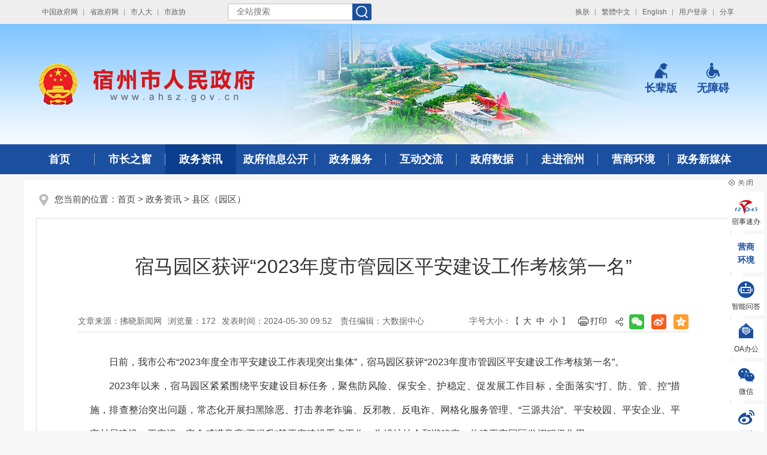

--- FILE ---
content_type: text/html
request_url: https://www.ahsz.gov.cn/zwzx/xqyq/194812091.html
body_size: 8158
content:
<!DOCTYPE html>
<html lang="zh-CN">
<head>
    <meta charset="utf-8">
    <meta name="renderer" content="webkit">
    <meta http-equiv="X-UA-Compatible" content="IE=edge">
    <meta content="yes" name="apple-mobile-web-app-capable">
    <meta name="viewport" content="width=device-width, initial-scale=1, viewport-fit=cover">
    <title>宿马园区获评“2023年度市管园区平安建设工作考核第一名”_宿州市人民政府</title>
    <meta name="SiteName" content="宿州市人民政府">
<meta name="SiteDomain" content="www.ahsz.gov.cn">
<meta name="SiteIDCode" content="3413000001">
<meta name="ColumnName" content="县区（园区）">
<meta name="ColumnType" content="工作动态">
<meta name="ColumnDescription" content="县区（园区）">
<meta name="ColumnKeywords" content="县区（园区）">
            <meta name="ArticleTitle" content="宿马园区获评“2023年度市管园区平安建设工作考核第一名”">
    <meta name="PubDate" content="2024-05-30 09:52">
    <meta name="ContentSource" content="拂晓新闻网">
                <meta name="Author" content="大数据中心">
                                        <meta name="Keywords" content="宿州市人民政府，宿州市，宿州，宿州政府网，宿州市政府网站" >
<meta name="Description" content="日前，我市公布“2023年度全市平安建设工作表现突出集体”，宿马园区获评“2023年度市管园区平安建设工作考核第一名”。
2023年以来，宿马园区紧紧围绕平安建设目标任务，聚焦防风险、保安全、护稳定、">
<meta name="HtmlGenerateTime" content="2025-12-17 09:52:30">
<meta name="ColumnPath" content="zwzx/xqyq">
<link rel="shortcut icon" type="image/x-icon" href="/_res/favicon.ico">
<link rel="stylesheet" href="/assets/css/core.min.css">
<link rel="stylesheet" href="/_res/css/common-new.css?v=1.11">
    <link rel="stylesheet" type="text/css" href="/_res/css/lanmu-new.css">
    <script>var oldLink = 'lanmu-oldage';</script>
    <script src="/assets/js/common.min.js?v=12011"></script>
<!--[if lt IE 9]>
<script src="/assets/js/patch.min.js"></script>
<![endif]-->
<script type="text/javascript" src="/_res/js/customize.min.js"></script>
<link rel="stylesheet" id="skin_index" href="/_res/css/default.css">
<!--<script>
      var getCookie = function (name) {
          var arr, reg = new RegExp("(^| )" + name + "=([^;]*)(;|$)");
          if (arr = document.cookie.match(reg)) {
              document.getElementById('skin_index').href = '/_res/css/' + unescape(arr[2]) + '.css';
          }
      }("skin_index");
  </script>-->
<script>
var getCookie = function (name) {
    var arr, reg = new RegExp("(^| )" + name + "=([^;]*)(;|$)");
    if (arr = document.cookie.match(reg)) {
        document.getElementById('skin_index').href = '/_res/css/' + unescape(arr[2]) + '.css';
    }
}("skin_index");

$(function () {
    $(".skinbox").on('click', 'a', function () {
        var $this = $(this),
            skin = $(this).text();
        $this.addClass("active").siblings().removeClass("active");
        $("#skin_index").attr("href", "/_res/css/" + skin + ".css");
        Ls.cookies("skin_index", skin);
    });
});
</script>
</head>
<body>
<div id="container" class="wza-container">
    <div id="header">
<div class="topheader">
    <div class="container">
        <div class="topleft fl  hidden-sm hidden-xs" role="region" aria-label="网站链接"><ul><!--StartLabelHtml_linkList_a550c2a4554d55c0d5542fb9f397e5d8--><script>var ll_11708120 = 4;</script><script charset="utf-8" src="https://www.ahsz.gov.cn/ljgl/sylj/tbdw/11708120.js?num=4&ect=1765936350727"></script><!--EndLabelHtml_linkList_a550c2a4554d55c0d5542fb9f397e5d8--></ul></div>
        <div class="topsearchbox" role="search" aria-label="页面搜索">
            <form action="/site/search/11708048" method="get" target="_blank" data-validator-option="{msgClass:'n-bottom'}">
                <ul>
                    <input type="hidden" name="typeCode" value="all"/>
                    <input type="hidden" name="fuzzySearch" value="false" />
                    <input type="hidden" name="colloquial" value="true" />
                    <input type="hidden" name="sort" value="" />
                    <input type="hidden" name="orderType" value="1">
                    <input type="hidden" name="isAllSite" value="true"/>
                    <input type="hidden" name="fromCode" value="title"/>
                    <li class="se_box">
                        <label class="z-hide" for="searchInput">搜索输入框</label>
                        <input id="searchInput" class="search-keywords srkcss" name="keywords" type="text" value="" size="24" maxlength="30" placeholder="全站搜索" data-rule="输入的内容:required;required2" autocomplete="off" data-rule-required2="[/^[0-9a-zA-z\u0391-\uFFE5\s\[\]\(\),.\-\/《》]+$/, '关键词不允许含有特殊字符']"/>
                    </li>
                    <li class="sea_an">
                        <input name="input" type="submit" value="搜索" class="topsearchbtn"/>
                    </li>
                </ul>
            </form>
        </div>
        <div class="topright fr" role="region" aria-label="头部服务">
            <ul class="clearfix">
                <li class="color  hidden-xs hidden-sm">
				    <a href="javacript:void(0)" class="hfname" data-toggle="dropdown-hover">换肤</a>
                    <div class="skinbox dropdown-hover-menu">
                        <span>请您选择主题颜色</span>
                        <p>
                            <a href="javascript:void(0)" class="red">red</a>
                            <a href="javascript:void(0)" class="green">green</a>
                            <a href="javascript:void(0)" class="default active">default</a>
                            <a href="javascript:void(0)" class="orange">orange</a>
                            <a href="javascript:void(0)" class="aqua">aqua</a>
                            <a href="javascript:void(0)" class="brown">brown</a>
                            <a href="javascript:void(0)" class="dark-blue">dark-blue</a>
                            <a href="javascript:void(0)" class="light-green">light-green</a>
                        </p>
                    </div>
                </li>
                <li class="hidden-xs"><a href="javacript:void(0)" class="j-jft" data-setting="{type:'jf',jtText:'简体中文',ftText:'繁體中文'}">繁體中文</a></li>
                <li class="en"><a href="https://www.ahsz.gov.cn/English/index.html" target="_blank">English</a></li>
                <li class="member"><span id="member_info" data-setting="{siteId:11708048,loginText:'用户登录'}"></span></li>
                <li class="hidden-xs hidden-sm last ewmtop">
				  <a href="javascript:void(0)" data-toggle="dropdown-hover">分享</a>
				  <div class="ewmtu dropdown-hover-menu j-share-info" data-setting="{isLog:false}"></div>
			  </li>
            </ul>
        </div>
    </div>
</div>
<div class="ls-banner">
    <div class="container top_ban">
        <div class="banner hidden-sm hidden-xs">
            <div class="j-super-slide flash" data-setting="{titCell:'.hd ul',mainCell:'.bd ul',autoPage:true,effect:'fade',autoPlay:true,vis:1}">
                <div class="bd flashPic">
                    <ul><!--StartLabelHtml_linkList_5bc1124123e087cc85baf45084350952--><script>var ll_11708128 = 5;</script><script charset="utf-8" src="https://www.ahsz.gov.cn/ljgl/sylj/banner/11708128.js?num=5&ect=1765936350729"></script><!--EndLabelHtml_linkList_5bc1124123e087cc85baf45084350952--></ul>
                </div>
            </div>
        </div>
        <div class="logo">
            <ul class="logo-pc"><!--StartLabelHtml_linkList_c287fd9ed8f727df9b66d06e305614ab--><script>var ll_11708124 = 1;</script><script charset="utf-8" src="https://www.ahsz.gov.cn/ljgl/sylj/logo/11708124.js?num=1&ect=1765936350731"></script><!--EndLabelHtml_linkList_c287fd9ed8f727df9b66d06e305614ab--></ul>
            <ul class="hide logo-old"><!--StartLabelHtml_linkList_ac88e279a72fb2243adcd05d3b67b68d--><script>var ll_167464561 = 1;</script><script charset="utf-8" src="https://www.ahsz.gov.cn/ljgl/logo-hsln/167464561.js?num=1&ect=1765936350733"></script><!--EndLabelHtml_linkList_ac88e279a72fb2243adcd05d3b67b68d--></ul>
        </div>
        <div class="top-oldlink clearfix">
            <ul class="clearfix"><script src="/_res/js/wza.elder.js"></script></ul>
        </div>
    </div>
</div>
<!--图片切换-->
<div class="navbar navbar-default" role="navigation" aria-label="站点主目录">
    <div class="container">
        <div class="container-fluid">
            <div class="navbar-header">
                <button type="button" class="navbar-toggle collapsed" data-toggle="collapse" data-target="#navbar" aria-expanded="false" aria-controls="navbar">
                    <span class="sr-only">导航</span>
                    <span class="icon-bar"></span>
                    <span class="icon-bar"></span>
                    <span class="icon-bar"></span>
                </button>
                <a class="navbar-brand visible-phone hidden-lg hidden-md hidden-sm" href="/index.html">网站首页</a>
            </div>
            <div id="navbar" class="navbar-collapse collapse">
                <ul class="nav navbar-nav">
                    <li class="first off">
					  <a href="/index.html" class="active">首页<span class="arrow"></span></a>
				  	</li>
                    <li class="navli num2 off">
					  <a class="mn" href="/content/column/167473061?liId=161973231&leaderTypeId=90385511" data-toggle="dropdown-hover">市长之窗<span class="arrow"></span></a>
                      <div class="menulist dropdown-hover-menu hidden-xs"><ul><!--StartLabelHtml_linkList_d2fcdcaea4c9f41eaf402c080173a395--><script>var ll_44586509 = 10;</script><script charset="utf-8" src="https://www.ahsz.gov.cn/ljgl/lmylj/szzcejlm/44586509.js?num=10&ect=1765936350743"></script><!--EndLabelHtml_linkList_d2fcdcaea4c9f41eaf402c080173a395--></ul></div>
                    </li>
                    <li class="navli num3 on">
					  <a class="mn" href="/zwzx/index.html" data-wza-fun="pageGlobal.navCall">政务资讯<span class="arrow"></span></a>
                      <div class="menulist dropdown-hover-menu hidden-xs"><ul><!--StartLabelHtml_linkList_4e15f407e8ead95fb8e85fb6e092f75e--><script>var ll_44587026 = 10;</script><script charset="utf-8" src="https://www.ahsz.gov.cn/ljgl/lmylj/zwzxejlm/44587026.js?num=10&ect=1765936350747"></script><!--EndLabelHtml_linkList_4e15f407e8ead95fb8e85fb6e092f75e--></ul></div>
                    </li>
                    <li class="navli num4 lang active_public off">
					  <a class="mn btn-jump" href="/public/column/2655573?type=2&nav=1" data-toggle="dropdown-hover">政府信息公开<span class="arrow"></span></a>
                      <div class="menulist dropdown-hover-menu hidden-xs"><ul><!--StartLabelHtml_linkList_43dcb9d3729421ce31e3102f296234d2--><script>var ll_44587577 = 10;</script><script charset="utf-8" src="https://www.ahsz.gov.cn/ljgl/lmylj/zwgkejlm/44587577.js?num=10&ect=1765936350754"></script><!--EndLabelHtml_linkList_43dcb9d3729421ce31e3102f296234d2--></ul></div>
                    </li>
                    <li class="navli num5 off">
					  <a class="mn" href="http://sz.ahzwfw.gov.cn/" data-toggle="dropdown-hover">政务服务<span class="arrow"></span></a>
                      <div class="menulist dropdown-hover-menu hidden-xs"><ul><!--StartLabelHtml_linkList_3bd233f57d42ea2b13f37671aafe632d--><script>var ll_44587048 = 10;</script><script charset="utf-8" src="https://www.ahsz.gov.cn/ljgl/lmylj/bsfwejlm/44587048.js?num=10&ect=1765936350761"></script><!--EndLabelHtml_linkList_3bd233f57d42ea2b13f37671aafe632d--></ul></div>
                    </li>
                                        <li class="navli num6 off">
					  <a class="mn" href="/hdjl/index.html" data-toggle="dropdown-hover">互动交流<span class="arrow"></span></a>
                      <div class="menulist dropdown-hover-menu hidden-xs"><ul><!--StartLabelHtml_linkList_d5d1cdec0766bcff51019bf88f08ac09--><script>var ll_44587362 = 10;</script><script charset="utf-8" src="https://www.ahsz.gov.cn/ljgl/lmylj/hdjlejlm/44587362.js?num=10&ect=1765936350768"></script><!--EndLabelHtml_linkList_d5d1cdec0766bcff51019bf88f08ac09--></ul></div>
                    </li>
                    <li class="navli num7 off">
					  <a class="mn" href="/sjfb/index.html" data-toggle="dropdown-hover">政府数据<span class="arrow"></span></a>
                      <div class="menulist dropdown-hover-menu hidden-xs"><ul><!--StartLabelHtml_linkList_ea69b66f04fadc5c4ede381ed18520fc--><script>var ll_44587531 = 10;</script><script charset="utf-8" src="https://www.ahsz.gov.cn/ljgl/lmylj/sjfbejlm/44587531.js?num=10&ect=1765936350775"></script><!--EndLabelHtml_linkList_ea69b66f04fadc5c4ede381ed18520fc--></ul></div>
                    </li>
                    <li class=" navli num8 off">
					  <a class="mn" href="/zjsz/index.html" data-toggle="dropdown-hover">走进宿州<span class="arrow"></span></a>
                      <div class="menulist dropdown-hover-menu hidden-xs"><ul><!--StartLabelHtml_linkList_ab6af95999116c33ae073abbad9adf3b--><script>var ll_44587551 = 10;</script><script charset="utf-8" src="https://www.ahsz.gov.cn/ljgl/lmylj/zjszejlm/44587551.js?num=10&ect=1765936350782"></script><!--EndLabelHtml_linkList_ab6af95999116c33ae073abbad9adf3b--></ul></div>
                    </li>
                    <li class=" navli num9"><a href="/zwgk/ztzl/jybyhysscghfwsczt/index.html">营商环境<span class="arrow"></span></a></li>
				   <li class="last navli num10 off"><a href="/site/tpl/150904641?activeId=150904641">政务新媒体<span class="arrow"></span></a></li>
                </ul>
            </div>
        </div>
    </div>
</div>
</div>
<!--智能问答-->
<!--<div class="j-couplet slide hidden-sm hidden-xs">
    <ul class="icon clearfix">
	  <li class="wenda"><a href="/search/index?siteId=11708048&filename=indexss"><span class="ico"></span><span class="bt">智能问答</span></a></li>
    </ul>
</div>-->
<script>
  $(function() {
	
    var module = location.pathname.substring(1, location.pathname.indexOf('/', 2));
    //只有公开网和政务服务需要执行
    if (module == 'public') {
      $('.on').removeClass('on').addClass('off');
      $('#navbar .active_' + module).addClass('on').removeClass('off');
    }

  });
</script>
    <div class="container" role="main">
        <div class="lm_contain">
            <div class="wz_top bnone"><span class="hidden-sm hidden-xs">您当前的位置：</span><a href="/index.html">首页</a> &gt; <!--StartLabelHtml_nav_012de32d0c32e1795f3ef94b0bfc1097--><a title='政务资讯' href='https://www.ahsz.gov.cn/zwzx/index.html'>政务资讯</a> <i>&gt;</i> <a title='县区（园区）' href='https://www.ahsz.gov.cn/zwzx/xqyq/index.html'>县区（园区）</a><!--EndLabelHtml_nav_012de32d0c32e1795f3ef94b0bfc1097--></div>
            <div class="wenzhang">
                <style>
    .init {
                                    background: url();
        width: 297px;
        height: 297px;
    }
</style>
                <style>
    .newstitlet{color:;  }
    .newstitle{color:;   }
    .newstitlef{color:;   }
    .newstitles{color:;  }

</style>
<div class="con_main" role="article" aria-label="内容">
        <h1 class="newstitle">宿马园区获评“2023年度市管园区平安建设工作考核第一名”</h1>
            <div class="newsinfo clearfix">
        <div class="fl newsinfoleft">
            <span class="wz_res">文章来源：拂晓新闻网</span><span class="wz_hit" tabindex="0">浏览量：<i class="j-info-hit" data-setting="{infoId:194812091}"></i></span><span class="wz_fbsj">发表时间：2024-05-30 09:52</span>
            <span>责任编辑：大数据中心</span>        </div>
        <div class="fr newsinforight hidden-xs">
            <span class="font wza-old-dn" ><span tabindex="0"  data-aria-method="true" aria-label="文章内容字号调整"
            >字号大小：</span>【&nbsp;<a href="javascript:void(0)" class="j-fontBig" role="button" aria-label="字号调整大">大</a>&nbsp;<a href="javascript:void(0)" class="j-fontNormal" role="button" aria-label="字号调整中">中</a>&nbsp;<a href="javascript:void(0)" role="button" aria-label="字号调整小" class="j-fontSmall">小</a>&nbsp;】</span>
            <a href="javascript:window.print()" class="print">打印</a>
                        <span class="wz_share hidden-xs">
                 <div class="j-share-info"></div>
            </span>
        </div>
    </div>
    <div class="j-fontContent newscontnet minh500 clearfix"><p align="" style="margin-top: 0px; text-indent: 2em; text-align: justify;">日前，我市公布“2023年度全市平安建设工作表现突出集体”，宿马园区获评“2023年度市管园区平安建设工作考核第一名”。</p>
<p align="" style="margin-top: 0px; text-indent: 2em; text-align: justify;">2023年以来，宿马园区紧紧围绕平安建设目标任务，聚焦防风险、保安全、护稳定、促发展工作目标，全面落实“打、防、管、控”措施，排查整治突出问题，常态化开展扫黑除恶、打击养老诈骗、反邪教、反电诈、网格化服务管理、“三源共治”、平安校园、平安企业、平安村居建设、平安巡、安全感满意度“双提升”等平安建设重点工作，为维护社会和谐稳定，构建平安园区发挥积极作用。</p>
<p align="" style="margin-top: 0px; text-indent: 2em; text-align: justify;">“下一步，宿马园区将持续贯彻落实平安建设工作任务部署，依法严厉打击各类违法犯罪行为，切实解决影响群众安全感满意度的突出问题，为推动更高水平的平安宿马建设提供坚强有力的保障。”园区党工委书记、管委会主任张中鑫表示。（记者 韩蕊）</p></div>
    <!--文章页结束-->
    <div class="wzewmbox clearfix hidden-xs">
        <div class="fl ewm wz clearfix ">
            <div class="scan_code_box fl">
                <div class="ewmgai"><div class="j-qrcode e-img-zoom" data-setting="{width:120,height:120,codeType:'s',alt:'扫描二维码在手机打开当前页'}"></div></div>

            </div>
            <div class="txt">
                <p>扫描二维码随身看资讯</p>
                <p class="tit">正在阅读：<a title="宿马园区获评“2023年度市管园区平安建设工作考核第一名”">宿马园区获评“2023年度市管园区平安建设工作考核第一名”</a></p>
            </div>
        </div>
        <div class="fr ewm_wx clearfix">
            <div class="fl ewm_tu"><ul><!--StartLabelHtml_linkList_57e87106cc2e1cb43d8a75f53999395e--><script>var ll_11709269 = 1;</script><script charset="utf-8" src="https://www.ahsz.gov.cn/ljgl/lmylj/wzywbt/11709269.js?num=1&ect=1765936350794"></script><!--EndLabelHtml_linkList_57e87106cc2e1cb43d8a75f53999395e--></ul></div>
            <div class="fl ewm_wbtu"><span class="wb">微博</span></div>
            <div class="fl ewm_tu"><ul><!--StartLabelHtml_linkList_875da4f5d85f9cf43afd0983fdf7bbff--><script>var ll_11709273 = 1;</script><script charset="utf-8" src="https://www.ahsz.gov.cn/ljgl/lmylj/wzywxt/11709273.js?num=1&ect=1765936350796"></script><!--EndLabelHtml_linkList_875da4f5d85f9cf43afd0983fdf7bbff--></ul></div>
            <div class="fl ewm_wbtu"><span class="wx">微信</span></div>
        </div>
    </div>
    <!--二维码结束-->
    <div class="wz_xgyd">
        <h3>热点新闻</h3>
        <div class="list">
            <ul class="clearfix mylabel-list" data-setting="{labelName:'clickCountRank',type:'2',topCount:'10',sort:'0',siteId:'11708048'}"></ul>
        </div>
    </div>
    <!--热点新闻结束-->
</div>
            </div>
        </div>
    </div>
    <div class="footer">
    <div class="container">
        <div class="foot" id="copyright" role="contentinfo" aria-label="网站版权信息">
            <div class="footlist">
              
                <a href="/wzgl/flsm/index.html">版权声明</a>
                <a href="/wzgl/yssm/index.html">隐私保护声明</a>
                <a href="javascript:void(0)"  class="j-page-correction hidden-xs" data-title="我要纠错"  data-url="/site/tpl/11709609" data-width="500" data-height="400" data-setting="{lock:'true'}">我要纠错</a>
                <a href="/rss/rss.xml?siteId=11708048" target="_blank">RSS订阅</a>
                <a href="/wzgl/wzdt/index.html"  class="last">网站地图</a>
            </div>
            <div class="footnav">
                <span>主办：宿州市人民政府办公室</span><span>承办：宿州市数据资源管理局</span><a href="/wzgl/lxwm/index.html">联系我们</a><br/>
                <span><a href="http://www.beian.gov.cn/portal/registerSystemInfo?recordcode=34130202000127"  target="_blank">皖公网安备 34130202000127号</a></span><span><a href="http://beian.miit.gov.cn/"  target="_blank">备案号：皖ICP备05015403号-1</a></span><span>网站标识码：3413000001</span><br/>
                 <span class="old-icon"><img src="/_res/images/img-oldage.gif" alt="适老化无障碍服务"></span><span><a href="http://www.12377.cn/" target="_blank" title="违法与不良信息举报中心"><img src="/_res/images/jbzxtu.jpg" alt="违法与不良信息举报中心" style="vertical-align:middle;" /></a></span><span>违法与不良信息举报电话：12377</span><span>本站支持IPv6访问</span><br/>
                <div class="dzjg j-gov" data-setting="{sitecode:'09EC63C1CE664109E053022819AC324A'}"></div>
                <div class="jiucuo j-jiucuo"  data-setting="{sitecode:3413000001}"></div>
            </div>
        </div>
    </div>
</div>

<span class="j-sitestats" data-setting="{siteId:11708048,isTimes:false}"></span>
<!--技术支持：龙讯科技-->
<script>
    var _hmt = _hmt || [];
    (function() {
        var hm = document.createElement("script");
        hm.src = "https://hm.baidu.com/hm.js?44a621db3972c11cb1cfdf26b27a9261";
        var s = document.getElementsByTagName("script")[0];
        s.parentNode.insertBefore(hm, s);
    })();
</script>
<!--技术支持：龙讯科技-->
<script type="text/javascript">
    var global_siteId = 11708048, isTimes = false;
    var _location = window.location, siteName='宿州市人民政府',columnName='县区（园区）',title='宿马园区获评“2023年度市管园区平安建设工作考核第一名”',
        _hostname = _location.hostname,
        _port = _location.port,
        _protocol = _location.protocol,
        _url = _protocol + "//" + _hostname + (_port ? ":" + _port : "");
    //document.write(unescape("%3Cscript src='" + _url + "/site/chart/" + global_siteId + "' type='text/javascript'%3E%3C/script%3E"));

</script>
<script type="text/javascript">
    $(".skinbox").on('click', 'a', function () {
        var $this =
                $(this),
            skin = $(this).text();
        $this.addClass("active").siblings().removeClass("active");
        $("#skin_index").attr("href", "/css/" + skin + ".css");
        Ls.cookies("skin_index", skin, {path:'/'});
    })

    var skin_index = Ls.cookies("skin_index");
    if(skin_index){
        $(".skinbox").find("."+skin_index ).addClass('active').siblings().removeClass("active");
    }

</script>
<script>
  (function() {
    var wza = document.createElement("script");
    wza.src = "https://wza.lonsun.cn/assets/v2/web.min.js?sid=476621&v=2";
    var s = document.getElementsByTagName("script")[0]; 
    s.parentNode.insertBefore(wza, s);
  })();
</script>
  <!--右侧悬浮-->
<div id="home_web" class="j-couplet hidden-sm hidden-xs" role="region" aria-label="右侧悬浮">
    <a href="javascript:void(0)" role="button" aria-label="点击关闭" class="couplet-close"><img src="/_res/images/close.gif" alt=""></a>
    <div id="Fixed">
        <ul class="e-img-zoom">
		  <li class="web_position nav_07">
                <a class="web_link wza-ignore-bg" title="宿事速办" href="/zwzx/ztzl/zxzt/sssb/index.html">宿事速办</a>
			  <div class="web_area weixin">
				   <ul><!--StartLabelHtml_linkList_c3f2cb987ef9159c69a756b6b2a0f2ee--><script>var ll_167465511 = 1;</script><script charset="utf-8" src="https://www.ahsz.gov.cn/ljgl/sylj/yc-sssbewm/167465511.js?num=1&ect=1765936350799"></script><!--EndLabelHtml_linkList_c3f2cb987ef9159c69a756b6b2a0f2ee--></ul>
			   </div>
            </li>
		  <li class="web_position">
            <a class="a wza-ignore-bg" href="/zwgk/ztzl/jybyhysscghfwsczt/index.html" title="营商环境">营商<br/>环境</a>
			<div class="web_area weixin">
                 <ul><!--StartLabelHtml_linkList_7305523664560b53427cfef056f8bed8--><script>var ll_167462071 = 1;</script><script charset="utf-8" src="https://www.ahsz.gov.cn/ljgl/sylj/yc-yshjewm/167462071.js?num=1&ect=1765936350801"></script><!--EndLabelHtml_linkList_7305523664560b53427cfef056f8bed8--></ul>
             </div>
          </li>
		  
            <li class="web_position nav_01">
                <a class="web_link wza-ignore-bg" href="/aiqa/index.html#/index" title="智能问答">智能问答</a>
            </li>
            <li class="web_position nav_06">
                <a class="web_link wza-ignore-bg" title="政府OA" href="/oadly/index.html">OA办公</a>
            </li>
            <li class="web_position nav_04">
                <a class="web_link wza-ignore-bg" title="微信" href="javascript:void(0);">微信</a>
                <div class="web_area weixin">
                    <ul><!--StartLabelHtml_linkList_281238a180078e7afaab8d477bdd21eb--><script>var ll_167459431 = 1;</script><script charset="utf-8" src="https://www.ahsz.gov.cn/ljgl/sylj/ycxf-wxewm/167459431.js?num=1&ect=1765936350803"></script><!--EndLabelHtml_linkList_281238a180078e7afaab8d477bdd21eb--></ul>
                </div>
            </li>
            <li class="web_position nav_03">
                <a class="web_link wza-ignore-bg" title="微博" href="javascript:void(0);">微博</a>
                <div class="web_area weixin">
                    <ul><!--StartLabelHtml_linkList_d1eb48ecddde384b5e176e354e81fff7--><script>var ll_167459451 = 1;</script><script charset="utf-8" src="https://www.ahsz.gov.cn/ljgl/sylj/ycxf-wbewm/167459451.js?num=1&ect=1765936350805"></script><!--EndLabelHtml_linkList_d1eb48ecddde384b5e176e354e81fff7--></ul>
                </div>
            </li>
            <!--<li class="web_position nav_05">
                <a class="bds_more" title="分享" href="javascript:void(0);">分享</a>
                <div class="web_area web_share">
                    <div class="j-share-info share_pf"></div>
                </div>
            </li>-->
        </ul>
    </div>
</div>
<script type="text/javascript">
    $(".web_position").hover(
        function () {
            $(this).children('.web_area').attr('style','display:block');
            $(this).children('.web_link').addClass("active");
        },
        function () {
            $(this).children('.web_area').hide();
            $(this).children('.web_link').removeClass("active");
        }
    );
</script>
<!--右侧悬浮end-->
</div>
</body>
</html>

--- FILE ---
content_type: text/html;charset=UTF-8
request_url: https://www.ahsz.gov.cn/site/label/8888?_=0.005009283874314097&id=&siteId=11708048&url=%2Fsite%2Flabel%2F8888&labelName=clickCountRank&typeCode=&length=50&dateFormat=MM-dd&target=_blank&callback=&dataType=HTML&isAllSite=false&type=2&topCount=10&sort=0
body_size: 870
content:
<li class="num1"><span class="num1">1.</span><a href="https://www.ahsz.gov.cn/zwzx/zwyw/196180991.html" title="宿州市第四人民医院（浙大一院宿州分院）正式开诊" target="_blank">宿州市第四人民医院（浙大一院宿州分院）正式开诊</a></li>
<li class="num2"><span class="num2">2.</span><a href="https://www.ahsz.gov.cn/zwzx/zwyw/196218101.html" title="市政府召开第85次常务会议" target="_blank">市政府召开第85次常务会议</a></li>
<li class="num3"><span class="num3">3.</span><a href="https://www.ahsz.gov.cn/zwzx/zwyw/196178661.html" title="宿州市科学技术协会第五次代表大会开幕" target="_blank">宿州市科学技术协会第五次代表大会开幕</a></li>
<li class="num4"><span class="num4">4.</span><a href="https://www.ahsz.gov.cn/zwzx/zwyw/196195991.html" title="围绕谋划我市“十五五”发展征求意见建议" target="_blank">围绕谋划我市“十五五”发展征求意见建议</a></li>
<li class="num5"><span class="num5">5.</span><a href="https://www.ahsz.gov.cn/zwzx/zwyw/196186621.html" title="杨军主持召开市委理论学习中心组学习会议" target="_blank">杨军主持召开市委理论学习中心组学习会议</a></li>
<li class="num6"><span class="num6">6.</span><a href="https://www.ahsz.gov.cn/zwzx/zwyw/196205291.html" title="2026年宿州市宠物产业投资推介会召开" target="_blank">2026年宿州市宠物产业投资推介会召开</a></li>
<li class="num7"><span class="num7">7.</span><a href="https://www.ahsz.gov.cn/zwzx/zwyw/196194271.html" title="市委六届十一次全会暨市委经济工作会议召开" target="_blank">市委六届十一次全会暨市委经济工作会议召开</a></li>
<li class="num8"><span class="num8">8.</span><a href="https://www.ahsz.gov.cn/zwzx/zwyw/196211501.html" title="市政府征求2026年《政府工作报告》意见建议" target="_blank">市政府征求2026年《政府工作报告》意见建议</a></li>
<li class="num9"><span class="num9">9.</span><a href="https://www.ahsz.gov.cn/zwzx/zwyw/196177421.html" title="宿州市工会第六次代表大会召开" target="_blank">宿州市工会第六次代表大会召开</a></li>
<li class="num10"><span class="num10">10.</span><a href="https://www.ahsz.gov.cn/zwzx/zwyw/196188151.html" title="抓实抓细安全生产各项重点工作 坚决维护人民群众生命财产安全和社会大局稳定" target="_blank">抓实抓细安全生产各项重点工作 坚决维护人民群众生命财产安全和社会大局稳定</a></li>


--- FILE ---
content_type: text/html;charset=UTF-8
request_url: https://www.ahsz.gov.cn/content/hit/194812091?_=0.9914477714930803
body_size: 168
content:
document.write("172")

--- FILE ---
content_type: text/css
request_url: https://www.ahsz.gov.cn/_res/css/common-new.css?v=1.11
body_size: 8550
content:
@charset "utf-8";
/* CSS Document12 */
html{-webkit-text-size-adjust:none;overflow-y:auto;overflow-x:hidden;}
*html{background-image:url(about:blank);background-attachment:fixed;}/*解决IE6下滚动抖动的问题*/
*{margin:0;padding:0;list-style:none;}
q:before, q:after {content:'';}
abbr,acronym{border:0;}
body{padding:0;margin:0;font: 12px/1.5 "Microsoft YaHei",微软雅黑,'宋体',tahoma,Verdana,arial,sans-serif;color:#333;background: url(../images/headbg.jpg) center top no-repeat #f7f7f7;-ms-overflow-style: scrollbar;}
input,textarea,select,button{vertical-align:middle;outline:none;font-family:"Microsoft YaHei",微软雅黑;color:#333;}
input.active,textarea.active,select.active,button.active,input.on,textarea.on,select.on,button.on{color:#000;}
textarea{resize:none;}
a{color:#333;text-decoration:none;outline:none;blr:expression(this.onFocus=this.blur());}
a:hover{color:#dd0808;text-decoration:none;}
a:focus{outline:auto;}
a:focus,input:focus,textarea:focus,select:focus,button:focus,textarea:focus{outline:auto;}
a img {border:none;}
.left,.fl{float:left;}
.right,.fr{float:right;}
/* clear */
.clearfix:after{visibility:hidden;display: block;font-size: 0;content:" ";clear:both;height:0;}
* html .clearfix {zoom: 1;} /* IE6 */
*:first-child+html .clearfix {zoom: 1;} /* IE7 */
.clear,.cc{clear:both;font-size:0px;line-height:0px;height:0px;	margin-top:0px;overflow:hidden;}
h1,h2,h3{font-weight:normal;}
h1{ font-size:20px;}
h2{ font-size:18px;}
h3{ font-size:16px;}
.pos-rel{position:relative;}
.pos-abs{position:absolute;}
.btn-group{ height:auto; margin-top:20px; padding-left:100px;}
.btn-group .btn{ width:60px; height:30px; margin-right:20px; text-align:center; line-height:30px; background:#1057b3; color:#fff; font-size:12px; float:left; display:block; border-radius:4px!important;border-bottom-right-radius:4px;border-top-right-radius:4px;}
.jump-info p{word-break:break-all;}
.hidden-tit .img_title{display: none;}
.z-hide{display: block; width: 0; height: 0; margin: 0 0 0 -1px; overflow: hidden; font-size: 0;}
.hide.active{display: block !important;}
/*.con{display: none;}*/
/*.con.active{display: block;}*/
/***漂浮***/
.j-float{position:relative;z-index:99999;display:none;}
.j-float .img_title{display:none;}
.j-float ul li img{ height:auto;}
.j-float .float-close{position:absolute;width:38px;height:16px;right:0px;top:-20px;}
.j-float .float-close img{cursor:pointer;}
.j-left3{position: fixed; top: 290px; z-index: 10; text-align: right; font-size: 0; line-height: 0; left: 50%; margin-left: -715px;}
.j-left3 li span{display: none;}

.slide{position:fixed;top:220px;right:10px;z-index:100;}
.slide .icon li {float: left;width: 80px;height: 75px;padding-top: 14px;overflow: hidden;margin-bottom: 1px;background: #e6edf7;cursor: pointer;}
.slide .icon li .ico {display: block;float: left;width: 100%;height: 40px;overflow: hidden;}
.slide .icon li.wenda .ico {background: url(../images/znwd-icon.png) center 0 no-repeat;}
.slide .icon li .bt {display: block;float: left;width: 100%;height: 32px;line-height: 32px;font-size: 14px;text-align: center;color: #333;}


/*焦点图公共样式*/
.flash-slide{position: relative;height:100%; width: 100%;}
.flashPic,.flashPic ul,.flashPic li,.flashPic img,.flashPic a{height:100%; width: 100%; }
.flash-slide .flashPic{ position:relative; z-index:0;}
.flash-slide .flashPic li{ zoom:1; vertical-align:middle;}
.flash-slide .flashPic a{display:block; color: #fff; position: relative;}
.flash-slide .flashPic img{display:block;}
.flash-slide .flashPic .title{display: block; height: 36px; line-height:36px;  background: rgba(0, 0, 0, 0.4); overflow: hidden; white-space: nowrap; text-overflow: ellipsis; position: absolute; left: 0; right: 0; bottom: 0; color: #fff;}
.flash-slide .flashPic a:hover .title{color: #fff;}

/*头部无障碍 适老版样式*/
.top-oldlink{ position: absolute; top: 61px; right: 8px; text-align: right;z-index: 99;}
.top-oldlink li{display: inline;}
.top-oldlink li a{display: inline-block; margin: 0 15px; padding: 4px 0 0; font-size: 0; line-height: 0;color:#1b50a0;}
.top-oldlink li span{display: inline-block; width: 100%; vertical-align: middle; cursor: pointer;}
.top-oldlink li .ico{display: block;margin: 0 auto; width: 26px; height: 26px; background-image: url("../images/wzaico.png"); background-position: 0 0; background-repeat: no-repeat;}
.top-oldlink li.num-wza .ico{ background-position: 0 -26px;}
.top-oldlink li .tit{ padding: 2px 0 0; height: 28px; line-height: 28px; font-weight: bold; font-size: 18px;}

/*****头部****/
.topheader{height:40px;background:#eee;}
.topleft{ padding-left:20px; height:40px; line-height:40px; padding-right:60px;}
.topleft ul li{ width:auto; float:left; padding:0 10px; background:url(../images/topline.jpg) right center no-repeat;}
.topleft ul li a{ color:#666;}
.topleft ul li.num4,.topright ul li.num5{ background:none;}
.tqyj_wz{width:400px;  }
.tqyj_wz ul{height: 40px !important;line-height:40px;position: relative;overflow: hidden;}

/*顶部搜索*/
.topweather{ padding-left:30px;}
.topweather iframe{ margin-top:6px;}
.topsearchbox{height:28px; width:240px; margin-top:6px; float:left; position:relative;}
.topsearchbox ul li.se_box{margin-right:32px; height:26px;border:#bdbdbd 1px solid;border-right: none; border-radius:3px 0 0 3px;position:relative; z-index:11;}
.topsearchbox ul li.se_box .msg-box{left:0;top:28px;position:absolute; z-index:9999999;}
.topsearchbox ul li.se_box input{float:left;width:100%;height:26px;line-height:26px;text-indent: 14px; font-size:14px;color:#ccc;background:#fff;border: none;}
.topsearchbox li.sea_an{width:32px;height:28px;position:absolute;right:0px;top:0px; z-index:12;}
.topsearchbox li.sea_an input{float:left;width:100%;height:28px;font-size: 0;text-indent: -99px; background:url(../images/lmfdj.png) center no-repeat #1c51a1 !important; border-radius:0px 3px 3px 0px;border:none;overflow:hidden;cursor:pointer;outline:none;text-indent:-99999em;font-size:0;}
input.srkcss:focus{
    outline: none;
    border-color:#9ecaed !important;
    -webkit-box-shadow: inset 0 1px 1px rgba(0,0,0,.075), 0 0 8px rgba(82,168,236,.6);
    -moz-box-shadow: inset 0 1px 1px rgba(0,0,0,.075), 0 0 8px rgba(82,168,236,.6);
    box-shadow: inset 0 1px 1px rgba(0,0,0,.075), 0 0 8px rgba(82,168,236,.6);
    -webkit-transition: border linear .2s, box-shadow linear .2s;
    -moz-transition: border linear .2s, box-shadow linear .2s;
    -o-transition: border linear .2s, box-shadow linear .2s;
    transition: border linear .2s, box-shadow linear .2s;
}
.topsearchbox .gg{ width:80px;height:28px;line-height:28px;overflow:hidden; text-align:center;}
.topsearchbox .gg a{ color:#1b51a0; text-decoration:underline;}
.sylogin{ line-height:40px; padding-left:10px;}


.topright{ padding-right:15px;}
.topright ul li{ float:left; width:auto;padding:0 10px; line-height:40px;  background:url(../images/topline.jpg) right center no-repeat;}
.topright ul li.last{padding-right:0;background: none;}
.topright ul li a{ color:#666;}
.topright ul li.color{ position:relative; z-index:12}
.wza-on .topright ul li.color{display: none;}
.topright ul li .skinbox{ width: 160px; height: 135px; position: absolute; left:-57px; top: 32px; background:url(../images/skinboxbg.png) no-repeat; color: #fff; display:none; z-index:999;}
.topright ul li .skinbox span{ display: block; padding: 22px 0 0 15px; height: 20px; line-height: 20px; font-size: 15px;}
.topright ul li .skinbox p{ padding: 0 0 0 5px; height: 76px; overflow: hidden;}
.topright ul li .skinbox p a{display: block; float: left; margin: 10px 0 0 10px; width: 26px; height: 26px; overflow: hidden; text-indent: -20em; cursor: pointer; border-radius: 10% !important;}
.topright ul li .skinbox p a:hover,.slide .info .color p a.active{ border: solid 2px #fff; width: 22px; height: 22px;}
.topright ul li .skinbox p a.red{ background: #e85041;}
.topright ul li .skinbox p a.green{ background: #72c02c;}
.topright ul li .skinbox p a.default{ background: #1b50a0;}
.topright ul li .skinbox p a.orange{ background: #e67e22;}
.topright ul li .skinbox p a.aqua{ background: #27d7e7;}
.topright ul li .skinbox p a.brown{ background: #9c8061;}
.topright ul li .skinbox p a.dark-blue{ background: #4765a0;}
.topright ul li .skinbox p a.light-green{ background: #79d5b3;}

.topleft ul li a:hover,.topright ul li a:hover{ color:#dd0808; }
.ls-banner{background: url("../images/header-bg.png") 0 repeat-x;}
.top_ban{ height:201px; position:relative; z-index:5;}
.banner{height:201px;z-index:1;}
.banner .flash{width:100% !important;height:100% !important;overflow:hidden;z-index:3;}

.logo{width:auto;height:auto;position:absolute;left:20px;top:66px;overflow:hidden;z-index:22;}
.logo .img_title{display:none;}
.logo ul li.num1 a{cursor:default;}
.topbtn{ width:auto; height:84px; position:absolute; right:5px; top:63px; z-index:23;  }
.topbtn ul li{ width:60px; height:84px; float:left; text-align:center; line-height:30px;}
.topbtn ul li a{ color:#444; display:block; padding-top:34px;}
.topbtn ul li.num0{ line-height:20px;}
.topbtn ul li.num0 a{ background:url(../images/topbtn0.png) center top no-repeat; padding-top:39px;}
.topbtn ul li.num1 a{ background:url(../images/topbtn1.png) center top no-repeat;}
.topbtn ul li.num2 a{ background:url(../images/topbtn2.png) center top no-repeat;}
.topbtn ul li.num3 a{ background:url(../images/topbtn3.png) center top no-repeat;}
.topbtn ul li.num4 a{ background:url(../images/topbtn4.png) center top no-repeat;}
.topbtn ul li.num5>a{ background:url(../images/topbtn5.png) center top no-repeat;}
.topbtn ul li a:hover{ color:#dd0808;}
.topbtn ul li.ewmtop{ position:relative; z-index:33}
.topbtn ul li:hover .ewmtu{ display:block;}
.ewmtu{ position:absolute; display:none; z-index:39; width:96px; height:96px; top:56px; left:-23px; padding:14px 11px 9px 11px; background:url(../images/ewm_tubg.png) center no-repeat;}
.ewmtu ul li{ width:96px; height:96px;}
.ewmtu ul li a{ padding-top:0; background:none;}
.ewmtu ul li .img_title{ display:none;}

.topright ul li.ewmtop{ position: relative;}
.topright ul li.ewmtop .ewmtu{top:32px; left:-36px;}
/*.topright ul li:hover .ewmtu{ display:block;}*/
.topright ul li.ewmtop .weixin-share-open{ bottom: auto;top: 36px;background-color: #fff;padding-bottom: 10px;border: 1px #ddd solid;}



.ewmtu{height:28px;background: url(../images/top-share-bg.png) center no-repeat;}
.ewmtu .share-box{position: relative;top:2px;}
/*****导航****/
.navbar{background:#1b50a0;border-radius:0;border:0;margin:0; z-index:10;}
.navbar-nav{ padding:0; position: relative; z-index:2}
.navbar-nav li{float:left;width:118px;height:50px; text-align:center;background:url(../images/menuline.png) right center no-repeat;position: static; z-index:1 }
.navbar-nav li.last{background:none;}
.navbar-nav li.lang{width: 132px;}
.navbar-nav li a{display:block;height:50px;line-height:50px;text-align:center;font-size:18px;font-weight:bold;color:#fff;cursor:pointer; position: relative; z-index: 11;}
.navbar-nav li .arrow{display: none; width: 16px; height: 8px;background: url(../images/menuhover.png) no-repeat 0 0; position: absolute; left: 50%; margin-left: -8px; bottom: -8px;}
.navbar-nav li .mn.active .arrow{display: block;}
.navbar-default .navbar-nav>li>a, .navbar-default .navbar-text{color:#fff;}
.navbar-nav li a:hover,.navbar-nav li.on a{color:#fff;background:#0b3f8d;}
/*首页导航*/
.navbar-index li{width: 128px;}
.navbar-index li.lang{width: 172px;}
/*下拉导航*/
.navbar-nav .menulist{ position:absolute; left:0; right: 0; top:50px; z-index: 10;margin: 0; background:url(../images/menu9bg.png); width: 1200px;display:none; height:auto;}
.navbar-nav .menulist ul{ padding:15px 15px 20px; height:auto;text-align:left; overflow:hidden;}
.navbar-nav .menulist li{ display: inline; width:auto; height:auto; float:none; padding:0; font-size:18px; font-weight:bold; white-space:nowrap;}
.navbar-nav .menulist li a{ display:inline-block; width:auto !important; padding:0 7px; margin:0; height:33px; line-height:33px; background:none !important; position: inherit; color: #333;}
.navbar-nav .menulist li a:hover{ background:none !important; color:#dd0808;}
.navbar-nav li.num4 .menulist ul{padding-left: 50px;}
.navbar-nav li.num5 .menulist ul{padding-left: 361px;}
.navbar-nav li.num6 .menulist ul{text-align: right; padding-right: 83px;}
.navbar-nav li.num7 .menulist ul{text-align: right; padding-right: 118px;}
.navbar-nav li.num8 .menulist ul{text-align: right;}

.navbar-default .navbar-brand{height:auto;color:#fff;padding: 12px 10px;line-height:normal;}
.navbar-default .navbar-toggle{margin-right:10px;}

@media (max-width:1199px) {
    .topleft{ padding-right:0px;}
}
@media (min-width: 992px) and (max-width:1199px) {
    /*导航*/
    .navbar-nav li{width:96px;}
    .navbar-nav li.first{width:96px;}
    .navbar-nav li.lang{width:128px;}
    /*首页导航*/
    .navbar-index li{width: 105px;}
    .navbar-index li.lang{width: 147px;}
    /*下拉导航*/
    .navbar-nav li .menulist{ width: 992px !important;}

}
@media (min-width: 768px) and (max-width:991px) {
    .topright ul li.member{background: none;}
    /*顶部搜索*/
    .topsearchbox{ width:240px;}
    /*导航*/
    .navbar-nav{padding: 0;}
    .navbar-nav li{width:71px;}
    .navbar-nav li a{font-size: 16px;}
    .navbar-nav li.first{width:58px;}
    .navbar-nav li.lang{width:124px;}
    .navbar-nav li.num10{width:80px;}
    /*首页导航*/
    .navbar-index li{width: 80px;}
    .navbar-index li.lang{width: 124px;}

    /*下拉导航*/
    .navbar-nav li .menulist{ width: 762px;}
    .navbar-nav li.num2 .menulist ul{padding-left: 0;}
    .navbar-nav li.num3 .menulist ul{padding-left: 0;}
    .navbar-nav li.num4 .menulist ul{padding-left: 0;}
    .navbar-nav li.num5 .menulist ul{padding-left: 107px;}
    .navbar-nav li.num6 .menulist ul{text-align: right; padding-right:0; padding-left: 0;}
    .navbar-nav li.num7 .menulist ul{padding-right: 40px;}
    .navbar-nav li.num8 .menulist ul{padding-right: 0;}
}
@media (max-width: 767px) {
    /*头部搜索*/
    .topheader{height: auto;}
    .top_ban{ height:auto; padding: 40px 0 20px;}
    .topsearchbox{float: none; width:90% !important;margin: 6px auto;}
    .topright{position: absolute;top: 40px;right: 10px;}
    .topright ul li.member{background: none;}
    .ind-topheader .topright{top: 0;}


    .logo{width:100%;height:auto;position: static;float: none; overflow:hidden;z-index:22; margin:10px auto;}
    .logo ul li{text-align:center;}
    .logo img{width:80%;max-width:369px;height:auto !important;}
    /*导航*/
    .navbar-nav{ padding:0;}
    .navbar-nav li{width:100% !important;background:none;}
    .navbar-nav li a{width:100%;}
    .navbar-nav li.first{width:100% !important;}
    .navbar-nav li.first a{width:100% !important;}
    .navbar-nav li.last{width:100% !important;}
    .navbar-nav li.last a{width:100% !important;}
    .navbar-nav li .arrow{display: none !important;}
}
@media (max-width:430px) {

}

/*友情链接*/
.linkbg{ min-height:44px; _height:44px; border-bottom:1px solid #dcdcdc; }
.footer_linkcon{ height: 44px;   position: relative; }
.footer_link{font-size:14px; color:#686868;}
.linkname{ width:109px; padding-left:6px; height:44px; line-height:44px; font-size:16px; font-weight:bold; color:#666; float:left;}
.footer_link dl dd{float:left;width:auto;overflow:hidden;white-space:nowrap;text-overflow:ellipsis; margin-right:54px; }
a.footer_link_a{display:block;height:44px;line-height:44px;color:#666; font-size:14px;background:url(../images/linkbg.jpg) right center no-repeat; padding-right:26px;}
a.footer_link_a:hover{color:#1b50a0;}
a.navhover{ color:#1b50a0; background:url(../images/linkbghover.jpg) right center no-repeat;}
.footer_link_list{ overflow:hidden;position:absolute;top:44px;left:0;min-height:28px;z-index:98; display:none;}
.footer_link_list ul li{float:left;width:134px;height:28px;line-height:28px;overflow:hidden; background:url(../images/dot.jpg) left center no-repeat; padding-left:11px;}
.footer_link_list ul li a{display:block;white-space:nowrap;overflow:hidden;text-overflow:ellipsis; color:#666;}
.footer_link_list ul li a:hover{ color:#1b50a0;}
.wz_top{position: relative; height:auto;line-height:28px;padding:6px 0px 6px 31px;background:url(../images/dqwz.png) 5px 11px no-repeat;font-size:15px;color:#444;  margin-bottom:11px; border-bottom:1px solid #dcdcdc;}
.wz_top a{color:#444;}
.wz_top a:hover{color:#dd0808;}
.wz_top i{font-style: normal;}
.lmwz_top{padding-right: 350px;}
/*底部*/
.footer{ border-top:3px solid #1b50a0;  padding-bottom:44px; overflow:hidden;}
.foot{ padding:0 20px;}
.footlist{ text-align:center; height:auto; line-height:30px; color:#999; font-size:14px; padding:19px 0;}
.footlist a{ color:#333; padding:0 13px; background:url(../images/footline.jpg) right center no-repeat;}
.footlist a.last{ background:none;}
.footnav{ text-align:center; font-size:12px;   position:relative; line-height:28px;}
.footnav span{display: inline-block; padding: 0 0.5em;}
.dzjg{ position:absolute; top:-10px; left:50%; margin-left:-460px;}
.jiucuo{ position:absolute; top:0px; right:50%; margin-right:-500px;}
@media (min-width: 992px) and (max-width: 1199px) {
    .jiucuo{margin-right: -460px;}
}
@media (max-width: 991px) {
    .lmwz_top{padding-right:0px !important;}
    .foot{ padding:0 15px;}
    .footer{padding-bottom: 20px;}
    .footnav span{display: inline-block;}
    .dzjg,.jiucuo{position: static;display: inline-block; margin: 0;}
}
@media (max-width: 767px) {
    .foot{ padding:0 10px;}
}

/*外链提示 > 弹窗*/
.ui-dialog-title{font-family:"Microsoft YaHei",微软雅黑;}
.ui-dialog-content{font-family:"Microsoft YaHei",微软雅黑;}
.ui-dialog-content .jump-info p{word-break:break-all;}
.ui-dialog-content .btn-group{padding:20px 0 0;text-align:center;display:block;}
.ui-dialog-content .btn-group .btn{display:inline-block;float:none;padding:0;margin:0 15px;border:0;cursor:pointer;outline:none;width:100px;height:36px;line-height:36px;font-size:14px;-moz-border-radius:5px;-webkit-border-radius:5px;border-radius:5px;text-align:center;}
/*.ui-dialog-content .btn-group .btn-yes{background:#c50001;color:#fff;}*/
/*.ui-dialog-content .btn-group .btn-no{background:#eee;color:#666;}*/
@media (max-width:767px) {
    .ui-dialog-content{width:250px !important;height:auto !important;}
    .ui-dialog-content .btn-group .btn{margin:0 10px;width:90px;}
}

/*页面纠错*/
.ui-dialog-title{color:#164fa6;}
.correction-table{clear:both;font-size:14px;overflow:hidden;}
.correction-table th{width:80px;text-align:right;padding:2px 10px 2px 0;}
.correction-table th span{color:#164fa6;}
.correction-table td{padding:4px 0; position:relative;}
.correction-table td .msg-box{ top:0;}
.correction-table td select{padding:3px 5px;border:#ddd 1px solid;}
.correction-table td input{height:24px;line-height:24px;width:220px;padding:0 5px;border:#ddd 1px solid;}
.correction-table td input#checkCode{width:100px;}
.correction-table td textarea{width:380px;height:120px;padding:3px 5px;border:#ddd 1px solid;}
.correction-table td.btn-group{padding-left:92px!important;}
.correction-table td.btn-group input{background:#164fa6;height:36px;line-height:36px;cursor:pointer;border:0;outline:none;color:#fff;padding:0 10px;margin-right:10px;width:100px;-moz-border-radius:5px;-webkit-border-radius:5px;border-radius:5px;}
/*页面纠错 end*/


/*分页/翻页*/
.pagination{clear:both;width:100%;text-align:center;margin:14px 0 30px;padding:3px 0;line-height:28px;font-size:14px;font-family:"Microsoft YaHei",微软雅黑;}
.pagination a,.pagination span{display:inline-block;border:1px solid #d9d9d9;color:#666;margin:3px;padding:0px 10px;text-decoration:none;white-space:nowrap;height:28px;}
.pagination a:hover{background:#0d57ac;border:1px solid #0d57ac;color:#fff !important;}
.pagination a.active{border:1px solid #0d57ac;color:#fff;}
.pagination span.current,.pagination span.current:hover{background:#0d57ac;border:1px solid #0d57ac;color:#fff;}
.pagination span.disabled,.pagination span.disabled:hover{border:1px solid #d9d9d9;color:#666;background:#eee;}
.pagination a.text,.pagination a.text:hover{color:#fff;background:#0d57ac;border:#0d57ac 1px solid;cursor:text;}
.pagination a.pagemore,.pagination a.pagemore:hover{color:#666;background:#fff;border:1px solid #fff;cursor:text;padding:0px 3px;}
.pagination .inputBar{border:0px;height:28px;padding:0 6px;}
.pagination .total{border:0px;height:28px;padding:0;}
.pagination .inputBar input{width:40px;height:24px;line-height:24px;padding:2px 5px;border:#ccc 1px solid;margin:-3px 3px 0;*margin:-3px 3px 0;_margin:-3px 3px 0;background:#eee;vertical-align:middle;}
.pagination .go-page {width: 40px;height: 30px;line-height: 22px;padding: 2px 5px;border: #0d57ac 1px solid;margin: -5px 6px 0 3px;margin: -3px 3px 0;background: #0d57ac;vertical-align: middle;color: #fff;}

/*公共*/
.tab-list{display:none;}
.tab-list.active{display:block;}

/*悬浮*/
.fixedleft{position:fixed; _position:absolute;left:0;bottom:0px;z-index:9999;}
.fixedleft .img_title{display:none;}
.fixedleft .couplet-close { position: absolute; width: 38px; height: 16px; right: 0px;top: -20px;}
.fixedleft  .couplet-close img { cursor: pointer;}
.j-right{position: fixed;right:0px; bottom: 0;z-index: 99;}
.j-right .img_title,.new-right2 ul li .img_title{display: none;}
.j-right .couplet-close,.new-right2 .couplet-close{cursor: pointer;display: block; height: 20px; overflow: hidden; cursor: pointer;}

.new-right2{display:none;width: 260px;height:auto;position: fixed !important;_position: absolute !important;right: 10px !important;bottom: 155px !important;top: auto !important;_bottom: auto !important;_bottom: expression(eval(document.documentElement.scrollTop+document.documentElement.clientHeight-this.offsetHeight-(parseInt(this.currentStyle.marginTop,100)||0)-(parseInt(this.currentStyle.marginBottom,10)||0)));z-index: 3500 !important;}
.new-right2 ul li img{width:100%;height: auto;}

.j-left{position: fixed;position: _absolute;left:0px; top: 220px;z-index: 99;}
.j-left .img_title{display:none;}
.couplet-close{height:20px;overflow: hidden; line-height: 20px;}
.j-left2{position: fixed;left:0px; bottom: 0;z-index: 99;}
.j-left2 .img_title{display: none;}
.j-left2 .couplet-close{cursor: pointer;display: block; height: 20px; overflow: hidden; cursor: pointer;}

.home-left{ position: fixed; _position:absolute; left: 50%; margin-left: -700px; width: 100px;top: 292px;}
.home-left li img{width: 100px; height: auto;}
.home-left li span{display: none;}
.home-left .couplet-close{ text-align: right;}
.home-left .couplet-close img{ cursor: pointer; padding-top: 3px;}

/*右侧飘浮 */
#home_web{width:60px;height:auto;position:fixed;_position:absolute;right:5px;top:300px;z-index:98;}
#home_web .couplet-close{height:25px;text-align:center;cursor: pointer;}
#home_web .couplet-close img{vertical-align:top;}
.web_position{width:60px;height:65px;float:left;margin-bottom:6px;position:relative;}
.web_position a:hover{color:#295da0;text-decoration:none;background-color:#b4d1fb;}
.web_link{cursor:pointer;padding-top:35px;height:30px;line-height:30px;font-size:12px;text-align:center;display:block;background:#fff url(../images/icon_piao.png) 0 0 no-repeat;overflow:hidden;}
.nav_01 a{position:relative;}
.nav_02 a{background-position:0 -65px;}
.nav_03 a{background-position:0 -130px;}
.nav_04 a{background-position:0 -195px;}
.nav_06 a{background-position:0 -325px;}
.nav_07 a{background-position:0 -385px;}
.nav_05 .bds_more{cursor:pointer;padding-top:35px;overflow:hidden;width:60px;text-indent:0 !important;height:30px;line-height:30px;text-align:center;display:block;background:#fff url(../images/icon_piao.png) 0 -260px no-repeat;margin:0 !important;}
.nav_05 .bds_more:hover{color:#295da0;text-decoration:none;background-color:#b4d1fb;}
.nav_05 .share-box{right:auto;left:11px;top:10px;}
.nav_05 .share-bar a{margin-right:5px;}
.weixin{width:101px !important;height:94px !important;position:absolute !important;top:-22px;right:60px !important;display:none;background:url(../images/pewmbg.png) 0 0 no-repeat !important;padding:7px 12px 8px 7px !important;}
.weixin li,.weixin img{width:94px !important;height:94px !important;overflow:hidden;}
.weixin span{display:none;}
.web_share{width:110px;height:45px;padding:7px 0 0 11px;background:url(../images/pewm1bg.png) 0 0 no-repeat;position:absolute;top:10px;display:none;right:60px !important;}

.web_position .a{background: #fff;display: block;text-align: center;line-height: 22px;font-size: 14px; color: #1B50A0;font-weight: bold;padding: 10px 0;}

/*右侧飘浮 end*/
/*公共*/
.tab-list{display:none;}
.tab-list.active{display:block;}

img.no_data_pic {
    margin: 30px auto;
    display: block;
}
/*配色-分享微信图标*/
.share-box a.share-weixin{background: url(/assets/images/share/wz_wx.png) 0 0 no-repeat !important;}
.share-bar a.share-tsina {background-image: url(/assets/images/share/wz_wb.png) !important;}
.share-bar a.share-qzone {background-image: url(/assets/images/share/wz_qz.png) !important; }
.weixin-share-open{background: url(/assets/images/share/share_wx_arrow.gif) no-repeat !important;}
.weixin-share-open .weixin-wrap p{color: #666 !important;}

/*分享*/
.ls-article-share{  text-align: right; margin-bottom: 5px; line-height: 24px;}
.ls-article-share .sp{ display: inline-block; vertical-align: middle; margin: 0 8px; }
.ls-article-share .share{ margin: 0 0.5em; display: inline-block; padding-left: 23px; background: url(../images/wzicon2.gif) left center no-repeat;}
.ls-article-share .share .share-box{top:0;}
.ls-article-share .share .j-share-info {display: inline-block;width: 100px;height: 24px;position: relative;}

/*专题头部分享*/
.ls-top-share  li.ewmtop{ position: relative;}
.ls-top-share  li.ewmtop .ewmtu{top:29px; left:-30px; height:28px;background: url(../images/top-share-bg.png) center no-repeat;}
.ls-top-share  li.ewmtop .weixin-share-open{ bottom: auto;top: 35px;background-color: #fff;padding-bottom: 10px;border: 1px #ddd solid;}
.ls-top-share  li.ewmtop .ewmtu .share-box{position: relative;top:2px;}
.ls-top-share  li.ewmtop .share-box  a{    margin: 0 10px 0 0 !important;     height: 25px; line-height: 25px;    padding: 0 !important;}
.ls-top-share  li.ewmtop .share-bar a.share-qzone{ margin-right: 0 !important;}
.ls-top-share  li.ewmtop34 .ewmtu{ top:32px; left:-26px;}
.ls-top-share  li.ewmtop32 .ewmtu{ top:30px; }
.ls-top-share  li.ewmtopqsy .ewmtu{ top:34px; left:-30px;}
.ls-top-share  li.ewmtop40 .ewmtu{ top:38px; left:-26px;}
.ls-top-share  li.ewmtop20 .ewmtu{ top:18px;  left:-36px;}
.ls-top-share  li.ewmtop10 .ewmtu{ top:10px;  left:-36px;}

.aiqs-hide{display: none;}
/*音频波动样式*/
.dialog-voice{border-radius: 28px; display: inline-block; vertical-align: middle; margin-top: 2px; background:rgba(56, 142, 255, .08);height: 28px;width: 48px; font-size: 0;}
.dialog-voice .dialog-voice-wave{height: 100%;padding: 0 4px; text-align: center; line-height: 28px;}
.dialog-voice .dialog-voice-wave-item{display: inline-block;width: 2px;height: 12px;background:linear-gradient(180deg, #adc7fc, #626bb5);; border-radius: 2px;vertical-align: middle; margin: 0 1px;}
.dialog-voice .dialog-voice-wave-item-7{-webkit-animation: tiao-11b3bf3a .4s linear infinite alternate;animation: tiao-11b3bf3a .4s linear infinite alternate}
.dialog-voice .dialog-voice-wave-item-6{-webkit-animation: tiao-11b3bf3a .4s linear .1s infinite alternate;animation: tiao-11b3bf3a .4s linear .1s infinite alternate}
.dialog-voice .dialog-voice-wave-item-5{-webkit-animation: tiao-11b3bf3a .4s linear .3s infinite alternate;animation: tiao-11b3bf3a .4s linear .3s infinite alternate}
.dialog-voice .dialog-voice-wave-item-4{-webkit-animation: tiao-11b3bf3a .4s linear .5s infinite alternate;animation: tiao-11b3bf3a .4s linear .5s infinite alternate}
.dialog-voice .dialog-voice-wave-item-3{-webkit-animation: tiao-11b3bf3a .4s linear .7s infinite alternate;animation: tiao-11b3bf3a .4s linear .7s infinite alternate}
.dialog-voice .dialog-voice-wave-item-2{-webkit-animation: tiao-11b3bf3a .4s linear .9s infinite alternate;animation: tiao-11b3bf3a .4s linear .9s infinite alternate}
.dialog-voice .dialog-voice-wave-item-1{-webkit-animation: tiao-11b3bf3a .4s linear 1.1s infinite alternate;animation: tiao-11b3bf3a .4s linear 1.1s infinite alternate}
.dialog-voice .dialog-voice-wave-item-13{-webkit-animation: tiao-11b3bf3a .4s linear .1s infinite alternate;animation: tiao-11b3bf3a .4s linear .1s infinite alternate}
.dialog-voice .dialog-voice-wave-item-12{-webkit-animation: tiao-11b3bf3a .4s linear .3s infinite alternate;animation: tiao-11b3bf3a .4s linear .3s infinite alternate}
.dialog-voice .dialog-voice-wave-item-11{-webkit-animation: tiao-11b3bf3a .4s linear .5s infinite alternate;animation: tiao-11b3bf3a .4s linear .5s infinite alternate}
.dialog-voice .dialog-voice-wave-item-10{-webkit-animation: tiao-11b3bf3a .4s linear .7s infinite alternate;animation: tiao-11b3bf3a .4s linear .7s infinite alternate}
.dialog-voice .dialog-voice-wave-item-9{-webkit-animation: tiao-11b3bf3a .4s linear .9s infinite alternate;animation: tiao-11b3bf3a .4s linear .9s infinite alternate}
.dialog-voice .dialog-voice-wave-item-8{-webkit-animation: tiao-11b3bf3a .4s linear 1.1s infinite alternate;animation: tiao-11b3bf3a .4s linear 1.1s infinite alternate}
@-webkit-keyframes tiao-11b3bf3a {
    0% {-webkit-transform: scale(1);transform: scale(1)}
    to {-webkit-transform: scaleY(.2);transform: scaleY(.2)}
}

@keyframes tiao-11b3bf3a {
    0% {-webkit-transform: scale(1);transform: scale(1)}
    to {-webkit-transform: scaleY(.2);transform: scaleY(.2)}
}
/*音频波动样式 end*/


/*政策解读关联*/
.ls-publicfile-indlist li .nr{ overflow:inherit !important;}
.ls-publicfile-list li{ overflow: inherit !important; position: relative !important;}
.ls-publicfile-list li .title{ max-width: 86%; display: inline-block !important;  white-space: nowrap;text-overflow: ellipsis;overflow: hidden;float: none;}
.ls-publicfile-indlist li .title{display: block !important; max-width: none !important; }
.ls-publicfile-list li .title-all{ max-width: 100%; display: inline-block !important; white-space: nowrap;text-overflow: ellipsis;overflow: hidden;float: none;}
.ls-publicfile-indlist li .title-all{ display: block !important;}
.ls-publicfile-list .policybox{ display: inline-block;  }
.ls-publicfile-indlist .policybox{  float: right;}
.ls-publicfile-list .policy,.ls-publicfile-list .policy_a{display: inline-block;  height: 24px; line-height: 24px; padding: 0; color: #d70304;  position: relative; cursor: pointer; }
.ls-publicfile-list .policy:hover,.ls-publicfile-list .policy_a:hover{color: #d00;}
.ls-publicfile-list .policy.policy-lsyg{ background: #C50001; padding: 0 11px; border-radius: 12px 0 12px 12px; color: #fff; font-size: 14px;}
.ls-publicfile-list .policybox .policy em{position: absolute;left:50%; margin-left: -10px;bottom: -17px;height: 13px;width: 21px;background: url("../images/arrow.png") left top no-repeat; z-index: 999;  display: none;}
.ls-publicfile-list .policybox.ls .policy em{ bottom: -16px; }
.ls-publicfile-list .policybox .policy.active em{ display: block;}
.ls-publicfile-list .policybox .popbox{position: absolute; left:5px;  right: 5px; padding-top: 9px;  top: auto !important; z-index: 888;  display: none;}
.ls-publicfile-list .policybox .popboxbg{ border-radius: 4px;    box-shadow: 0 0 10px #cecece; background: rgb(255, 255, 255); padding: 6px 15px 12px 20px; }
.ls-publicfile-list .policybox .close{ position: absolute; width: 16px; height: 16px; right: 10px; top: 20px; background: url("../images/close-file.png") 0 0 no-repeat !important; cursor: pointer;}
.ls-publicfile-list .policybox .close:hover{background-position-y: -16px !important;}
.ls-publicfile-list .policybox .popbox h3{font-size: 18px; line-height: 32px; font-weight: bold; color: #C50001; margin-right: 45px;}
.ls-publicfile-list .policybox .popbox ul{ display: block; max-height: 96px; overflow: auto;}
.ls-publicfile-list .policybox .popbox li{height: auto; background: none !important;  padding: 5px 0 5px 0 !important;  line-height: 22px;  font-size: 14px; margin: 0 !important;  }
.ls-publicfile-list .policybox .popbox li a{color: #666; display: block; white-space: nowrap; overflow: hidden;  text-overflow: ellipsis; }
.ls-publicfile-list .policybox .popbox li a:hover{color: #c50001;}
.ls-publicfile-list .policybox-zx{ position: relative;}
.ls-publicfile-list .policybox-zx .popbox{ left:auto; right: 0; width: 240px;}
.ls-publicfile-list .policybox-zx .popbox li a.redlink{ display: inline; color: #C50001;}
/*弹窗滚动条*/
/* Webkit 浏览器 */
.ls-publicfile-list .policybox .popbox ul::-webkit-scrollbar {width: 6px;border-radius: 6px; }
.ls-publicfile-list .policybox .popbox ul::-webkit-scrollbar-track {background-color: #ebebeb;}
.ls-publicfile-list .policybox .popbox ul::-webkit-scrollbar-thumb {background-color: #d3d3d3;     border-radius: 6px;}
/* Firefox 浏览器 */
.ls-publicfile-list .policybox .popbox ul::-moz-scrollbar {width: 6px;}
.ls-publicfile-list .policybox .popbox ul::-moz-scrollbar-track {background-color: #ebebeb; border-radius: 6px;}
.ls-publicfile-list .policybox .popbox ul::-moz-scrollbar-thumb {background-color: #d3d3d3;  border-radius: 6px;}

/*历史沿革*/
.ls-publicfile-list .policybox-zx .popbox.ls-lsygbox{width: 380px;}
.ls-publicfile-list .policybox-zx .popbox.ls-lsygbox .popboxbg{padding: 24px 30px;}
.ls-publicfile-list .policybox .popbox .ls-lsyglist{ position: relative;  max-height: 132px;}
.ls-publicfile-list .policybox .popbox .ls-lsyglist:before{ position: absolute;content: '';top: 15px;	left:90px;	border-right: 2px dashed #c9c9c9; bottom: 0; display: block;}
.ls-publicfile-list .policybox .popbox .ls-lsyglist li{ font-size: 14px; color: #666;}
.ls-publicfile-list .policybox .popbox .ls-lsyglist li .date{left:0; top:5px; height: auto; margin: 0;position: absolute;text-align: left;}
.ls-publicfile-list .policybox .popbox .ls-lsyglist li a{margin-left:84px; padding-left: 20px; display: block; white-space: nowrap; text-overflow: ellipsis; overflow: hidden;color: #666; background: url("../images/dian.png") left center no-repeat;}
@media (max-width: 991px){
    .ls-publicfile-indlist li .gl{ display: block !important;}
    .ls-publicfile-list .policybox-zx{ position: static;}
    .ls-publicfile-list .policybox-zx .popbox{ left:5px; right: 5px; width: auto;}
    .ls-publicfile-list .policybox-zx .popbox.ls-lsygbox{left:5px; right: 5px; width: auto;}
}

@media (max-width: 767px){
    .ls-publicfile-list li .title{   max-width: calc(100% - 58px);}
}
@media (max-width: 439px){
    .ls-publicfile-list .policybox-zx .popbox.ls-lsygbox .popboxbg{padding: 30px 10px 10px;}
    .ls-publicfile-list .policybox .popbox .ls-lsyglist:before{display: none;}
    .ls-publicfile-list .policybox .popbox .ls-lsyglist li{height: auto;}
    .ls-publicfile-list .policybox .popbox .ls-lsyglist li .date{position: static;}
    .ls-publicfile-list .policybox .popbox .ls-lsyglist li a{margin-left:0px; color: #666; background:none;padding:0px;white-space: normal;}
}




--- FILE ---
content_type: text/css
request_url: https://www.ahsz.gov.cn/_res/css/lanmu-new.css
body_size: 31491
content:
@charset "utf-8";
/* CSS Document */
@media (min-width: 992px) and (max-width:1199px) {

}
@media (min-width: 768px) and (max-width:991px) {

}
@media (max-width: 767px) {

}


/*文章页*/
.lm_contain{ padding:12px 20px 20px 20px; background:#fff; margin-bottom:10px; margin-top:10px;}
.bnone{ border-bottom:none;}
.con_main{ border:1px solid #dcdcdc; padding:40px 69px 20px 69px; position:relative;}
.wenzhang{position: relative;}
.wenzhang .guidang{ position:absolute; top:0px; right:10px;}

.newstitle{ font-size:32px; line-height:40px; margin:0;padding: 20px 0;text-align:center;  }
.newstitlef{font-size:22px;text-align: center;line-height: 44px;font-weight: normal; }
.newstitlet,.newstitles{font-size: 16px; font-weight: bold; text-align: center; line-height: 32px; padding: 4px 0;}
.newstitlet{font-size:22px;font-weight:normal;}

.newsinfo{ height:auto;line-height:34px; font-size:14px; border-bottom:1px solid #dcdcdc; padding-top:34px; color:#666;}
.newsinfo i{font-style: normal;}
.newsinfoleft span{ padding-right:10px;}
.newsinforight span{ display: inline-block;}
.newsinforight i{font-style: normal;}
.newsinforight  .font a{ padding:0 2px; }
.newsinforight  .print{ display:inline-block; background:url(../images/print.jpg) 10px center no-repeat; padding-left:30px;  }
.newsinforight  .wz_sc{ display:inline-block; background:url(../images/wz_sc.png) 10px center no-repeat; padding-left:30px;  }
.newsinforight .share{ padding-left:20px; display: inline-block; vertical-align: middle;}
.newsinforight .share .bdsharebuttonbox{ display: inline-block; vertical-align: middle; padding-left:23px; background:url(../images/wzicon2.gif) left center no-repeat;}
.bdshare-button-style0-24 a, .bdshare-button-style0-24 .bds_more{ margin-top:0px;}
.bdshare-button-style0-24 .bds_tsina{ background:url(../images/wzicon_wb.gif) 0 2px no-repeat !important; background-size:auto 90%!important;}
.bdshare-button-style0-24 .bds_weixin{ background:url(../images/wzicon_wx.gif) 0 2px no-repeat !important; background-size:auto 90%!important;}
.bdshare-button-style0-24 .bds_more{ background:url(../images/wzicon3.gif) center  no-repeat !important; padding-left:12px !important;}
.sharebox{padding-top:25px;}
.newsinfo input{width: 12px;height: 12px;border: 1px solid #666666; margin:0 4px 0 0;vertical-align:middle;cursor: pointer;outline: medium none;overflow: hidden;}
.newsinforight .wz_share{margin-left:10px;display:inline-block;vertical-align:middle;padding-left:23px;background:url(../images/wzicon2.gif) 0 center no-repeat;}
.newsinforight .wz_share .share-box{display:inline-block;position:relative;right:auto;top:auto;vertical-align:middle;margin-top:-2px;}

.top_ztimg{position:absolute;width:100px;height:36px;right:0px;top:12px;overflow:hidden;}
.top_ztimg .si_img{display:block;float:left;width:36px;height:36px;margin-left:10px;}
.newscontnet{font-size:16px;  margin:0 auto; color:#333; line-height:250%;/* border-bottom:1px solid #dcdcdc;*/ padding:30px 15px 36px 20px; /*margin-bottom:30px;*/overflow-x: auto;}
.newscontnet img{max-width: 100%;}
.newscontnet .ke-insertfile img{display:inline;}
.minh500{  height:auto !important;  min-height:500px;   _height:500px;}
.wzewmbox{ border:1px solid #dcdcdc; height:153px; margin-bottom:27px;}
.wzewmbox .ewm{ height: 105px; width: 510px;   padding: 24px 0 24px 24px;  background:url(../images/wzewmfg.gif) right center no-repeat;}
.wzewmbox .ewm img{width: 105px; height: 105px;}
.wzewmbox .ewm span.img-title{display: none;}
.wzewmbox .ewm .txt{ margin:0 38px 0 120px; height: 102px; padding-top:3px; font-size: 16px;}
.wzewmbox .ewm .txt p.tit{  line-height: 24px; height: 48px; overflow: hidden; padding-bottom: 0;}
.wzewmbox .ewm .txt p.tit a:hover{color: #333;}
.wzewmbox .ewm .txt p{ line-height: 30px; padding: 5px 0;}
.scan_code_box{position: relative;}
.scan_code_box .ewmgai{position: absolute; width: 120px; height: 120px; left:-10px; top:-10px; z-index: 1;}
.ewm_wx{ width:435px; height:96px; padding:29px 0px 28px 49px;}
.ewm_tu{ width:96px; height:96px;}
.ewm_tu .img_title{ display:none;}
.ewm_wbtu{ width:80px; height:81px; margin-right:30px; padding-top:15px; text-align:center; font-size:20px;}
.ewm_wbtu .wb{ background:url(../images/wbdot.png) center top no-repeat; padding-top:40px; height:41px; display:block;line-height:36px;}
.ewm_wbtu .wx{ background:url(../images/wxdot.png) center top no-repeat; padding-top:40px; height:41px; display:block;line-height:36px;}
.wz_xgyd{ padding:6px 18px 12px 18px; height:auto; overflow:hidden; background:#fafafa;}
.wz_xgyd h3{ height:38px; line-height:38px; color:#1b50a0; font-size:18px; font-weight:bold; padding-left:18px; background:url(../images/hotnews.png) left center no-repeat; }
.wz_xgyd .list ul li{ height:32px; line-height:32px; background:url(../images/hotdot.jpg) left center no-repeat; padding:2px 40px 2px 13px; font-size:15px; width:497px; float:left;overflow:hidden;}
.wz_xgyd .list ul li a{ color:#1b50a0;}
.wz_xgyd .list ul li a:hover{ color:#dd0808;}
.wz_xgyd .list ul li a{max-width: 100%; _width: 100%; display:inline-block;overflow:hidden; white-space:nowrap; text-overflow:ellipsis;}
.wz_xgyd .list ul li span{display: none;}
.wz_xgyd .list ul li.num2,.wz_xgyd .list ul li.num4,.wz_xgyd .list ul li.num6,.wz_xgyd .list ul li.num8,.wz_xgyd .list ul li.num10{ width:417px; padding-right:0px;}
/*通用栏目*/
.lmsearbox{ position:absolute; right:0px; bottom:8px; width:343px; height:35px;z-index:9;}
.lmsearbox ul{ height:35px; position:relative;}
.lmsearbox ul li{float:left;}
.lmsearbox ul li.ss1{float: none; position:relative; z-index:11;}
.lmsearbox ul li.ss1 .msg-box{left:0;top:35px;position:absolute; z-index:9999999;}
.lmsearbox ul li.ss1 input{float:left;width:203px;height:33px;background:#fff;border:#dcdcdc 1px solid;border-radius:3px;line-height:33px;padding:0px 50px 0px 88px;font-size:14px;color:#666;}
.lmsearbox ul li.ss2{width:40px;height:35px;position:absolute;right:-1px;top:0px; z-index:12;}
.lmsearbox ul li.ss2 input{float:left;width:100%;height:35px;background:url(../images/lmfdj.png) center no-repeat #5477ad !important;border-radius:0px 3px 3px 0px; border:none;overflow:hidden;cursor:pointer;outline:none;text-indent:-99999em;font-size:0;}
.lmsearbox ul li.ss3{ width:74px; height:23px; line-height:23px; position:absolute; left:0px; top:6px; border-right:1px solid #dcdcdc; text-align:center; font-size:14px; color:#1b50a0; z-index:23;}
input.srkcss:focus{
    outline: none;
    border-color:#9ecaed !important;
    -webkit-box-shadow: inset 0 1px 1px rgba(0,0,0,.075), 0 0 8px rgba(82,168,236,.6);
    -moz-box-shadow: inset 0 1px 1px rgba(0,0,0,.075), 0 0 8px rgba(82,168,236,.6);
    box-shadow: inset 0 1px 1px rgba(0,0,0,.075), 0 0 8px rgba(82,168,236,.6);
    -webkit-transition: border linear .2s, box-shadow linear .2s;
    -moz-transition: border linear .2s, box-shadow linear .2s;
    -o-transition: border linear .2s, box-shadow linear .2s;
    transition: border linear .2s, box-shadow linear .2s;
}
.lmsearbox-1{top: 4px;}
.lmsearbox-leader{ position:absolute; right:1em; top:5px; width:240px; height:35px;z-index:1;}
.lmsearbox-leader ul{ height:35px; position:relative;}
.lmsearbox-leader ul li{float:left;}
.lmsearbox-leader ul li.ss1{ width:240px;height:35px;position:relative; z-index:11;}
.lmsearbox-leader ul li.ss1 .msg-box{left:0;top:0;position:absolute; z-index:9999999;}
.lmsearbox-leader ul li.ss1 input{float:left;width:186px;height:33px;background:#fff;border:#dcdcdc 1px solid;border-radius:3px;line-height:33px;padding:0px 40px 0px 1em;font-size:14px;color:#666;}
.lmsearbox-leader ul li.ss2{width:40px;height:35px;position:absolute;right:-1px;top:0px; z-index:12;}
.lmsearbox-leader ul li.ss2 input{float:left;width:100%;height:35px;background:url(../images/lmfdj.png) center no-repeat #5477ad;border-radius:0px 3px 3px 0px; border:none;overflow:hidden;cursor:pointer;outline:none;text-indent:-99999em;font-size:0;}
.lmsearbox-leader ul li.ss3{ width:74px; height:23px; position:absolute; left:0px; top:6px; border-right:1px solid #dcdcdc; line-height:23px; text-align:center; font-size:14px; color:#1b50a0; z-index:23;}
.columnname{  background: left center no-repeat #f7f7f7; background-image: url(../images/dqlmlist.jpg) !important; min-height:45px; line-height:45px; padding-left:21px; font-size:20px; font-weight:bold; color:#1b50a0; position:relative; z-index:6;}
.columnname span{ font-size:15px; font-weight:normal; padding-left:27px; color:#666666;}
.guidang{ position:absolute; right:0px; top:-50px; z-index:99}

/*栏目页-文字列表 */
.navjz{height:auto;min-height:300px;_height:300px;font-size:16px; padding:13px 23px;border:#dcdcdc 1px solid;margin-top:10px; position:relative; line-height:36px; z-index:2}
.navjz ul{clear:both;}
.navjz table{max-width:100% !important;}
.navjz ul li{position: relative; padding: 2px 0 2px 19px;background: url(../images/dot.jpg) left center no-repeat; height:36px;line-height:36px;vertical-align:bottom;}
.navjz ul li a{font-size:16px;}
.navjz ul li .date{font-size:14px;color:#999;position: absolute;top: 2px;right: 0;}
.navjz ul.doc_list{padding-bottom:5px;}
.navjz ul.doc_list li,.navjz ul.download-list li{overflow:hidden;}
.navjz ul.doc_list li img{float:left;margin:14px 0 0 2px;}
.navjz ul.doc_list li.odd a,.navjz ul.doc_list li.even a{max-width:970px;display: block;overflow: hidden;text-overflow: ellipsis;white-space: nowrap;}
.navjz ul.doc_list li.lm_line{height:40px;background: 0 center repeat-x; background-image: url(../images/navjz_line.gif) !important; padding:0;}
.navjz ul li.columnName{height:auto;background:#f7f7f7;margin:10px 0;padding:0 10px;}
.navjz ul li.columnName .title,.navjz ul li.columnName .title:hover{display:block;width:auto;height:auto;line-height:40px;font-size:16px;font-weight:bold;color:#1b50a0;}

.navjz ul li.columnName .title{margin-right: 80px;float: none;}
.navjz ul li.columnName .more{font-size:14px;color:#999;line-height:40px;position: absolute;top: 0px;right:5px;}
.navjz ul li.columnName .more:hover{color:#e60000;}
.navjz .guidang{ position:absolute; right:70px; top:0px;}

@media (min-width: 992px) and (max-width:1199px) {
    .navjz ul.interview-list li a{font-size:16px;display:block;float:none !important;margin-right:90px;white-space:nowrap;overflow:hidden;text-overflow:ellipsis;}
    .navjz ul.doc_list li.odd a,.navjz ul.doc_list li.even a{max-width:768px;}
    .navjz ul.interview-list li a{margin-right:160px;}

    #knowledgePage ul.doc_list li a{margin-right:0!important;}
}
@media (max-width:991px) {
    .navjz ul.doc_list li img{display:none;}
    .navjz ul.doc_list li.odd a,.navjz ul.doc_list li.even a{max-width:none;float: none;margin-right: 80px;}
    .navjz ul.interview-list li a{font-size:16px;display:block;float:none !important;margin-right:90px;white-space:nowrap;overflow:hidden;text-overflow:ellipsis;}
    .navjz ul.interview-list li a{margin-right:160px;}

}

/*通用栏目页- 底部栏目 */
.navigation_con{margin-top:10px;border-top:#1b50a0 4px solid;background:#f9f9f9;padding:19px 37px 37px;}
.navigation_con dl{float:left;width:16.66%;margin:0;}
.navigation_con dl dt{height:28px;line-height:28px;padding-left:54px;font-weight:normal;}
.navigation_con dl dt a{font-size:18px;color:#000;}
.navigation_con dl li{float:left;width:100%;height:30px;line-height:30px;vertical-align:bottom;text-indent:54px;}
.navigation_con dl li a{display:block;font-size:14px;color:#666666;white-space:nowrap;overflow:hidden;text-overflow:ellipsis;}
.navigation_con dl a:hover{color:#dd0808;}
/*栏目页 图片列表 */
ul.picture-list{ clear:both;  border-top:none;   overflow:hidden; padding-top:30px;}
ul.picture-list li{float:left; display:inline;	background:none; padding:0px 19px 0px;height:auto !important; overflow:hidden;text-align:center; width:240px; }
ul.picture-list li a{display: block; width:100%;float: none !important;}
ul.picture-list li a img{ width:100%; height:150px; float:none;}
ul.picture-list li a .img_img{display: block; background:#f2f2f2;padding:10px !important;}
ul.picture-list li a:hover{ color:#004caa;}
ul.picture-list li a:hover img{ background:#d8e8f7;}
ul.picture-list li .img_title{ display:block; height:50px; line-height:50px;  text-align:center; padding:0 5%;float:left; width:90%;white-space:nowrap;overflow:hidden;text-overflow:ellipsis;}
@media (min-width: 992px) and (max-width:1199px) {
    ul.picture-list{ padding-top:17px;}
    ul.picture-list li{padding:0px 8px 0px; width:210px; }
    ul.picture-list li a img{height:130px;}
}
@media (max-width: 991px) {
    ul.picture-list li{padding:0px 7px 0px; width:218px; }
    ul.picture-list li a img{height:130px;}
}
@media (max-width: 767px) {
    ul.picture-list li{ float:none; width:98%; height:auto; display:block; margin:0 1%; padding:0;}
    ul.picture-list li a img{ height:auto;}
}
/*视频列表 */
ul.videoNews-img-list{ clear:both; border-top:none;   overflow:hidden; padding-top:30px;}
ul.videoNews-img-list li{float:left; display:inline;background:none; padding:0px 16px 0px;height:auto;text-align:center; width:240px; height:235px; overflow:hidden; }
ul.videoNews-img-list li a.pic{ display:block;width:220px; height:150px; padding:10px; background:#f2f2f2;}
ul.videoNews-img-list li a.pic:hover{ background:#d8e8f7;}
ul.videoNews-img-list li a img{float:none;width:230px; height:155px;}
ul.videoNews-img-list li span.title{ height:30px; line-height:30px;text-align:left; display:block; padding:0 5px;  white-space:nowrap;overflow:hidden;text-overflow:ellipsis; }
ul.videoNews-img-list li span.datetime{ display:block; padding-bottom:8px; height:20px; line-height:20px; color:#999; font-family:arial; font-size:14px;text-align:left;}
ul.videoNews-img-list li a{ clear:both;}
ul.videoNews-img-list li a:hover{color:#004caa;}
@media (min-width: 992px) and (max-width:1199px) {
    ul.videoNews-img-list li{padding:8px 7px 2px;width:210px; height:210px; }
    ul.videoNews-img-list li a.pic{ width:190px; height:128px;}
    ul.videoNews-img-list li a img{width:190px; height:128px;}
}
@media (max-width: 991px) {
    /*图片新闻列表*/
    ul.videoNews-img-list li{padding:8px 15px 2px;width:210px; height:210px; }
    ul.videoNews-img-list li a.pic{ width:190px; height:128px;}
    ul.videoNews-img-list li a img{width:190px; height:128px;}

}
@media (max-width: 767px) {
    /*图片新闻*/
    ul.videoNews-img-list li{float:none;width:98%; height:auto; display:block; margin:0 1%; padding:0; }
    ul.videoNews-img-list li a.pic{ display:block;width:92%; padding:4%; background:#f2f2f2; height:auto;}
    ul.videoNews-img-list li a img{ width:100%; height:auto; float:none;}
}
/*栏目页 投票调查 */
.navjz .survey-list li{overflow:hidden;}
.navjz .survey-list li a{display:block;float:left;width:790px;white-space:nowrap;overflow:hidden;text-overflow:ellipsis;}
.navjz .survey-list li .starting,.navjz .survey-list li .over,.navjz .survey-list li .nostart{display:block;float:left;width:46px;height:18px;line-height:18px;font-size:12px;margin:9px 0 0 19px;text-align:center;background:#f08324;color:#fff;-webkit-text-shadow:#fff 0 0 0,#fff 0 0 0,#fff 0 0 0,#f08324 0 -1px 0;-moz-text-shadow:#fff 0 0 0,#fff 0 0 0,#fff 0 0 0,#f08324 0 -1px 0;text-shadow:#fff 0 0 0,#fff 0 0 0,#fff 0 0 0,#f08324 0 -1px 0;}
.navjz .survey-list li .over{background:#ddd;color:#999;-webkit-text-shadow:#fff 0 0 0,#fff 0 0 0,#fff 0 0 0,#e6e6e6 0 1px 0;-moz-text-shadow:#fff 0 0 0,#fff 0 0 0,#fff 0 0 0,#e6e6e6 0 1px 0;text-shadow:#fff 0 0 0,#fff 0 0 0,#fff 0 0 0,#e6e6e6 0 1px 0;}
.navjz .survey-list li .nostart{background:#ddd;color:#999;-webkit-text-shadow:#fff 0 0 0,#fff 0 0 0,#fff 0 0 0,#e6e6e6 0 1px 0;-moz-text-shadow:#fff 0 0 0,#fff 0 0 0,#fff 0 0 0,#e6e6e6 0 1px 0;text-shadow:#fff 0 0 0,#fff 0 0 0,#fff 0 0 0,#e6e6e6 0 1px 0;}
.navjz .survey-list li .date{display:block;width:170px;text-align:right;font-size:12px;color:#999;}

/*栏目页 调查征集 */
.navjz .collect-list li{overflow:hidden;}
.navjz .collect-list li a{display:block;float:left;width:700px;white-space:nowrap;overflow:hidden;text-overflow:ellipsis;}
.navjz .collect-list li .starting,.navjz .collect-list li .over,.navjz .collect-list li .nostart{display:block;float:left;width:46px;height:18px;line-height:18px;font-size:12px;margin:9px 0 0 19px;text-align:center;background:#f08324;color:#fff;-webkit-text-shadow:#fff 0 0 0,#fff 0 0 0,#fff 0 0 0,#f08324 0 -1px 0;-moz-text-shadow:#fff 0 0 0,#fff 0 0 0,#fff 0 0 0,#f08324 0 -1px 0;text-shadow:#fff 0 0 0,#fff 0 0 0,#fff 0 0 0,#f08324 0 -1px 0;}
.navjz .collect-list li .over{background:#ddd;color:#999;-webkit-text-shadow:#fff 0 0 0,#fff 0 0 0,#fff 0 0 0,#e6e6e6 0 1px 0;-moz-text-shadow:#fff 0 0 0,#fff 0 0 0,#fff 0 0 0,#e6e6e6 0 1px 0;text-shadow:#fff 0 0 0,#fff 0 0 0,#fff 0 0 0,#e6e6e6 0 1px 0;}
.navjz .collect-list li .nostart{background:#ddd;color:#999;-webkit-text-shadow:#fff 0 0 0,#fff 0 0 0,#fff 0 0 0,#e6e6e6 0 1px 0;-moz-text-shadow:#fff 0 0 0,#fff 0 0 0,#fff 0 0 0,#e6e6e6 0 1px 0;text-shadow:#fff 0 0 0,#fff 0 0 0,#fff 0 0 0,#e6e6e6 0 1px 0;}
.navjz .collect-list li .date{display:block;width:170px;text-align:right;font-size:12px;color:#999;}
.navjz .collect-list li .result{ float:left; padding-left:20px; width:120px; text-align:center;}
.navjz .collect-list li .result a{ width:120px;}

/*栏目页-征集-调查*/
.navjz .surveyCollect-list li{position: relative;padding-left: 90px;}
.navjz .surveyCollect-list li .type-code{position: absolute;left: 20px;top: 0;}
.navjz .surveyCollect-list li a{}
.navjz .surveyCollect-list li .zt{float: left;}
.navjz .surveyCollect-list li .date{width: 150px;}
.navjz .surveyCollect-list li .result{width: 100px;padding-left: 0; position: absolute; right: 150px;}
.navjz .surveyCollect-list li .result a{width: 100px;font-size: 15px;color:#1b50a0;}
@media (min-width: 992px) and (max-width:1199px) {
    .navjz .surveyCollect-list li a.left,.navjz .surveyCollect-list li a.title2{width: 490px;}
}
@media (max-width: 991px) {
    .navjz .surveyCollect-list li .zt{position: absolute;right: 0;top: 0;}
    .navjz .surveyCollect-list li a.left,.navjz .surveyCollect-list li a.title2{width: auto;margin-right: 70px;float: none;}
}
/*栏目页-征集-调查合并20220718*/
.collect-banner{margin: 10px 0;}
.collect-banner .img_title{display: none;}
.collect-banner img{max-width: 100%;height: auto;}

.navjz .surveyCollect-list2 li{height: auto;padding: 0;background: none !important;padding: 10px 0 20px;border-bottom:#ddd 1px dashed;}
.navjz .surveyCollect-list2 li a.title{float: none;display: block;max-width: none !important;}
.navjz .surveyCollect-list2 li .tit{font-weight: bold;}
.navjz .surveyCollect-list2 li .date{font-size: 16px;color: #333; float: none;position: static;}
.navjz .surveyCollect-list2 li .zt2{display:inline-block;width:56px;height:26px;line-height:26px;font-size:14px;margin:9px 5px 0;text-align:center;background:#f08324;color:#fff;border-radius: 3px;}
.navjz .surveyCollect-list2 li .over{background:#ddd;color:#999;}
.navjz .surveyCollect-list2 li .nostart{background:#ddd;color:#999;}
.navjz .surveyCollect-list2 li .result{display: inline-block;}
.navjz .surveyCollect-list2 li .result a{color: #666;}

.navjz .surveyCollect-list2 li .surveyCollect-pic{width: 300px;height: 150px;}
.navjz .surveyCollect-list2 li .surveyCollect-pic img{width: 100%;height: 100%;}
.navjz .surveyCollect-list2 li .surveyCollect-info{margin-left: 310px;}
/* 遮罩层 */
.zhezhao{width: 100%;height: 100%;position: fixed;top: 0;left: 0;bottom: 0;right: 0;z-index: 100;background: rgba(0,0,0,.3);}
/* 提示弹窗 */
.ls-window-box { width: 300px; height: 200px; position: fixed; top: 50%; margin-top: -100px; left: 50%; margin-left: -150px; background: #fff; box-shadow: 0 8px 32px 0 rgba(0, 0, 0, 0.16); z-index: 999; border-radius: 10px;}
.ls-window-content {padding: 16px 24px;background:#fff url("../images/dialog-bg.png") no-repeat center top;border-radius: 10px;}
.ls-window-tit {font-size: 22px;color: #1c51a1;font-weight: bold;text-align: center;line-height: 30px;}
.ls-window-con{font-size: 18px;text-align: center;line-height: 26px;margin-top: 20px;color: #333;}
.ls-window-btn {text-align: center;margin-top: 30px;}
.ls-window-btn a { display: inline-block; background: #1c51a1; font-size: 20px; width: 100px; height: 40px; line-height: 40px; text-align: center; border-radius: 6px; -webkit-border-radius: 6px; -moz-border-radius: 6px; -ms-border-radius: 6px; -o-border-radius: 6px;color: #fff;}
.ls-window-btn a:hover{background: #1c51a1;}


/*调查文章页*/
.newsinfo_title{  height:auto;text-align:center; margin-top:30px; }
.newsinfo1{ height:auto; background:#f6f6f6; color:#666; line-height:25px; text-align:center; font-size:14px; padding:10px 10px;}
.newsinfo1>span{ margin: 0 10px; display:inline-block; vertical-align: middle; }
.newsinfo1 i{ font-style: normal;}
.newsinfo1  span a{ display:inline-block;}
.newsinfo1 .share{ display: inline-block; vertical-align: middle; }
.newsinfo1 .share .j-share-info{ margin: 0;}
.newsinfo1 .share-box{top: auto; position: relative; }
.newsinfo1 .nostart{background:#e22929;color:#fff; margin-right:0px;width: 46px; height: 18px; line-height: 18px;  text-align: center; font-size: 12px;}
.newsinfo1 .starting{background:#f08324;color:#fff;-webkit-text-shadow:#fff 0 0 0,#fff 0 0 0,#fff 0 0 0,#f08324 0 -1px 0;-moz-text-shadow:#fff 0 0 0,#fff 0 0 0,#fff 0 0 0,#f08324 0 -1px 0;text-shadow:#fff 0 0 0,#fff 0 0 0,#fff 0 0 0,#f08324 0 -1px 0;margin-right:0px;width: 46px; height: 18px; line-height: 18px;  text-align: center; font-size: 12px;}
.newsinfo1 .over{background:#ddd;color:#999;-webkit-text-shadow:#fff 0 0 0,#fff 0 0 0,#fff 0 0 0,#e6e6e6 0 1px 0;-moz-text-shadow:#fff 0 0 0,#fff 0 0 0,#fff 0 0 0,#e6e6e6 0 1px 0;text-shadow:#fff 0 0 0,#fff 0 0 0,#fff 0 0 0,#e6e6e6 0 1px 0;margin-right:0px;width: 46px; height: 18px; line-height: 18px;  text-align: center; font-size: 12px;}
.vote-info{ padding:38px; line-height:36px; font-size:16px;}
.vote-main{ font-size:16px; border:1px dashed #ddd; margin:0 auto; padding:0px 38px 50px 38px; margin-bottom:40px; }
.dcxm_title{font-size:20px;color:#1b50a0;font-weight:bold;height:80px;line-height:80px;background:url(../images/dcxm.png) left center no-repeat;padding-left:40px;}
#logTip{text-align: left;font-size: 16px;color: #d00; padding-bottom: 0;}
.ftwz_box3r #logTip{text-align: left;}
.logTip-topTit a{position: absolute;right: 0;top: 0;width: auto;display: block;padding: 0 10px;background: rgba(0,82,205,.4);border-radius: 4px;color: #fff;font-weight: normal;font-size: 14px;height: 34px;line-height: 34px;}
.logTip-topTit a:hover{background: rgba(0,82,205,.8);}
.loginout{font-size:14px;text-align: center;color: #EB8938;line-height: 30px;}

.vote-lsit{ font-family:"微软雅黑";padding-left: 40px; clear: both;}
.vote-lsit .title{ font-weight:bold; height:auto; line-height:30px; padding:10px 0px;}
.vote-lsit ul li{ height:48px; line-height:48px;}
.vote-lsit ul li input{ float:left; margin:18px 11px 0 0; font-size:12px;}
.vote-lsit ul li.vote-textarea{ height:100px;}
.vote-lsit ul li.vote-textarea textarea{ border:1px solid #ccc; height:92px; width:833px; padding:4px 5px;}

.lfqy-content .dcxm_title{ display: none; }
.lfqy-content .vote-lsit{padding-left: 0; }
.lfqy-content .vote-lsit.num7 ul li{   height: auto;float: left;margin-right: 20px;}
.lfqy-content .vote-lsit ul li.vote-textarea textarea{ width: 100%; box-sizing: border-box;}

.vote-code{   margin:0 auto;padding:20px 0px 20px 40px; font-family:"微软雅黑"; font-size:14px; overflow:hidden; height:30px;}
.vote-code .text-code{ float:left; display:block; line-height:30px;}
.vote-code .verification{ border:1px solid #ddd; height:28px; line-height:28px; width:96px; float:left;}
.vote-code .img-code{ float:left; padding-left:8px;}
.vote-btn{ height:40px; padding-left: 40px; }
.vote-btn button{ height:40px; line-height:40px;  float:none !important; margin-right:20px; border:0 none; background:#1b50a0; cursor:pointer; width:120px; font-size:16px; color:#fff; font-family:"微软雅黑"; font-weight:bold;}
.vote-btn button.btn-review{ background:#1b50a0; color:#fff;}
.vote-show{ width:100%; margin:0 auto; border:1px solid #e3e3e3; color:#333; margin-bottom:20px;}
.vote-show th{ text-align:left; border-bottom:1px solid #f0f0f0; background:#fbfafa; height:40px; padding-left:15px; line-height:40px; font-size:14px;}
.vote-show td .vote_con{ width:92%; margin:0 auto; border-bottom:1px dotted #f0f0f0; height:40px; line-height:40px; margin-bottom:20px; font-size:14px;}
.vote-show td .vote_con span{ display:block; height:40px; float:left;}
.vote-show td .vote_con span.c1{ width:49%; padding-left:3%;white-space:nowrap;overflow:hidden;text-overflow:ellipsis;}
.vote-show td .vote_con span.c2{ width:30%; height:27px; padding-top:13px;}
.vote-show td .vote_con span.c3{ width:15%; padding-right:3%; float:right; text-align:right;}
.vote-show td .vote_con span.c3 i{ color:#b60000; font-style:normal;}
.vote-show td .vote_con span.progress-bar1{width: 99px;height: 14px;float: left; background:#eee;}
.vote-show td .vote_con span.progress-bar1 .progress1{ background:#f27c25;display: block;height: 14px;}
.vote-show td .vote_content{width: 92%;margin: 0 auto;border-bottom: 1px dotted #f0f0f0;line-height: 40px;}
/*征集文章页*/
.collection-theme-list{font-family:"Microsoft YaHei",微软雅黑;}
.collection-theme-list ul li .collection-body{border-top:#ddd 1px dotted;padding:15px 0px;font-size:14px;line-height:180%;}
.collection-theme-list ul li .collection-body .collection-username{color:#e60012;}
.collection-theme-list ul li .collection-body .collection-info{color:#555;word-break:break-all;word-wrap:break-word;}
.collection-theme-list ul li .collection-body .collection-datetime{color:#999;}
.poll_collect ul li .sb_btn{height:36px;padding-top:11px; padding-left:5px; float:left;  }
.poll_collect ul li .sb_btn input.ke-input-text{float:left;line-height:32px;height:32px;border:1px solid #e5e5e5;outline:medium none;width:563px;padding:1px 5px;background:#fff;}
.poll_collect ul li .btn-upload{float:left;line-height:36px;height:36px;border:none;outline:none;width:70px;background:#1b50a0;text-align:center;color:#fff;font-size:14px;margin-left:8px;border-radius:3px;-moz-border-radius:3px;-webkit-border-radius:3px; font-family:"微软雅黑";}
.zxsb{ clear:both;display:block;line-height:26px;float:left;width:100%;padding:5px 0 10px;color:#e20a0d;font-size:14px;}
.collectInfo_title{font-size:20px;color:#1b50a0;font-weight:bold;height:60px;line-height:60px;background:url(../images/zjresult.png) left center no-repeat;padding-left:38px;border-bottom: #ddd 1px dotted;}
.collectInfo_backinfo{ font-size:16px; line-height:32px; padding:10px 15px;}
.collectInfo_xj{ padding-bottom:20px;  line-height:32px; font-size:16px;}
.collectInfo_xj span{ color:#1b50a0; font-weight:bold;}
.collectit{font-size:20px;color:#1b50a0;font-weight:bold;height:60px;line-height:60px;background:url(../images/zj_yijian.png) left center no-repeat;padding-left:38px;}
.poll_collect{width:100%;font-size:14px;font-family:"Microsoft YaHei",微软雅黑;}
.poll_collect h3{font-size:16px;color:#333;font-weight:bold;height:40px;line-height:40px; background:#f5f5f5; margin-bottom:1px; text-align:center;}
.poll_collect ul{ padding:35px 65px 30px; border:1px solid #ebebeb; margin-bottom:33px;}
.poll_collect li{  height:32px;margin-bottom:10px;line-height:30px;clear:both;}
.poll_collect li p{float:left;position:relative;}
.poll_collect li p.poll_txt,.poll_collect li p.poll_con{width:115px; text-align:right; padding-right:5px; }
.poll_collect li p.poll_input,.poll_collect li p.poll_yzm{padding:2px 5px; height:30px;}
.poll_collect li p.poll_yzm img{margin:0;}
.poll_collect li p span.msg-box{left:4px;top:4px;position:absolute !important;}
.poll_collect li p.poll_con{ height:122px;}
.poll_collect li .red{color:#f00;padding-right:8px;}
.poll_collect li p input{width:700px;height:30px; border:1px solid #cccccc; line-height:30px; background:none; line-height:30px; float:left; outline:none; color:#666; padding:0 15px;}
.poll_collect input#c_name,.poll_collect input#c_phone{ width:731px;}
.poll_collect li p.poll_conts{margin-top:2px; padding:2px 5px;}
.poll_collect li p.poll_conts textarea{width:700px;padding:0 15px;border:0;background:none; height:30px; border:1px solid #cccccc; line-height:30px; height:120px;outline:none; font-size:14px; color:#666;}
.poll_collect .poll_area{height:122px;}
.poll_collect li p.poll_yzm input{width:100px;}
.poll_collect li p.poll_yzm img{ float:left;}
.poll_collect li.fujian{ height:80px;}
.poll_collect li p.fujian_txt{ height:80px; line-height:54px;}
.poll_collect li.btn-group{ border:0 none; text-align:center; height:40px; padding-left:120px; margin-top:0px; padding-top:20px;}
.poll_collect li.btn-group input{float:none;height:40px;background:#1b50a0;color:#fff;font-size:16px;text-align:center;cursor:pointer;border:0;width:140px;-moz-border-radius:5px;-webkit-border-radius:5px;border-radius:5px;}

.ztzl_title{height:40px;background:#f7f7f7; padding-left:10px;}
.ztzl_title a{display:block;width:auto;white-space:nowrap;height:40px;line-height:40px;font-size:16px;font-weight:bold;color:#1b50a0;}
.ztzl_lmlist ul li{ width:25%; float:left; padding-left:0px;}
.ztzl_lmlist ul li a{ padding-left:19px; display:block;white-space:nowrap;overflow:hidden;text-overflow:ellipsis;}
/* 20222-5-19加 */
.myzjcontnet{ padding: 0; min-height: 300px;}
.hide{display: none;}
.hide.active{display: block !important;}
.m-yjzjtabs{background: #e6e6e6; overflow: hidden; margin: 20px 0;}
.m-yjzjtabs li{float: left; padding: 0 20px; text-align: center; font-size: 16px; line-height: 46px; cursor: pointer;}
.m-yjzjtabs li.active{background: #123290; color: #fff;}
@media (max-width:767px) {
    .m-yjzjtabs li{width:auto;padding:0 15px;font-size:14px;}
}
@media (min-width: 992px) and (max-width:1199px) {
    .navigation_con{padding:10px 20px 16px;}

    .navjz .collect-list li a,.navjz .survey-list li a{width:510px;}
    .poll_collect li p input,.poll_collect li p.poll_conts textarea{ width:518px;}
    .poll_collect ul li .sb_btn input.ke-input-text{ width:381px;}

}
@media (max-width: 991px) {
    .navigation_con{padding:10px 20px 16px;}
    .navigation_con dl{width:100%;}
    .navigation_con dl dt{  padding:10px 0px;}
    .navigation_con dl li{padding:0 2px 0 8px;float:left;width:auto;display:inline-block;text-indent:0;}
    .navjz .collect-list li .result{display:none;}
    .navjz .survey-list li a,.navjz .collect-list li a{   width:78%;}
    .navjz .survey-list li .date,.navjz .collect-list li .date{ display:none;}
    .navjz .survey-list li span,.navjz .collect-list li span{ float:right!important; margin-left:0px!important;}
    .navjz{ padding:15px;}
    .vote-info{ padding:10px;}

    .navjz .surveyCollect-list2 li .surveyCollect-pic{float: none;width: 100%;height: auto;text-align: center;}
    .navjz .surveyCollect-list2 li .surveyCollect-pic img{width: auto;max-width: 100%;height: auto;}
    .navjz .surveyCollect-list2 li .surveyCollect-info{margin-left: 0;margin-top: 10px;}
}
@media (min-width: 768px) and (max-width:991px) {
    .poll_collect ul{ padding:30px;}
    .poll_collect li p input,.poll_collect li p.poll_conts textarea{ width:350px;}
    .poll_collect ul li .sb_btn{ width:74%;}
    .poll_collect ul li .sb_btn input.ke-input-text{ width:212px;}

}
@media (max-width: 767px) {
    .columnname{font-size:18px;}
    .poll_collect ul{ padding:15px; margin-bottom:0px;}
    .poll_collect li p.poll_txt,.poll_collect li p.poll_con,.poll_collect li p.poll_conts{ width:100%; padding:0px; text-align:left; height:auto;}
    .poll_collect li p.poll_input, .poll_collect li p.poll_yzm{padding:5px 0;}
    .poll_collect li p{ width:100%; padding:0px;}
    .poll_collect li p input,.poll_collect li p.poll_conts textarea{ width:90%; padding:0 5%;}
    .poll_collect ul li .sb_btn input.ke-input-text{ width:41%; padding:0 5%;}
    .poll_collect ul li .btn-upload{ width:20%; margin-left:4%;}
    .poll_collect ul li .sb_btn{ height:auto; overflow:hidden; padding-top:3px; float:none;}
    .poll_collect li.btn-group{ padding-left:0px;}
    .poll_collect li.btn-group .btn{ margin:0 auto; display:inline-block;}
    .poll_collect li.fujian{ height:auto;}
    .poll_collect li p.fujian_txt{ line-height:32px;}
    /*市委领导*/
    .sw_table{background:none !important;}
    .sw_table td{border-bottom:1px solid #dedede !important;}

    /*文章页*/
    .newstitle{font-size:26px;padding:10px 0;}
    .newstitlef{font-size:18px;line-height:34px;}
    .newstitlet,.newstitles{font-size:16px !important;}
    .newsinfo_title{margin-top:10px;}
    .newsinfo{padding-top:15px;}

    /*调查文章页*/
    .newsinfo1 span{margin-right:20px;}
}
/*****网站地图****/
.dty_title{height:72px;line-height:72px;text-align:center;font-size:30px;letter-spacing:5px; font-family:"微软雅黑";}
.dty_containbox{height:auto;min-height:300px;_height:300px;font-size:16px; padding:13px 23px;border:#dcdcdc 1px solid;overflow:hidden;margin-top:10px;}
.dty_mutitle{ background:url(../images/secbg.jpg) bottom repeat-x;overflow:hidden;margin-top:16px;}
.dty_mutitle a{display:block;float:left;height:40px; text-align:center;line-height:40px;color:#1b50a0;font-size:18px;white-space:nowrap; font-weight:bold; border-bottom:2px solid #dd0808; }
.dty_mutitle a:hover{color:#dd0808;}
.dty_sublb{padding-top:20px;}
.dty_sublb:after{visibility:hidden;display: block;font-size: 0;content:" ";clear:both;height:0;}
* html .dty_sublb {zoom: 1;} /* IE6 */
*:first-child+html .dty_sublb {zoom: 1;} /* IE7 */
.dty_sublb ul li{float:left;width:15.6%; text-align:center;white-space:nowrap;overflow:hidden;text-overflow:ellipsis; margin-bottom:10px; margin-right:0.5%; padding-left:0.5%;}
.dty_sublb ul li a{height:38px;line-height:38px;font-size:16px;color:#666;    border: 1px solid #eee;    background: #f3f3f3; display:block;white-space:nowrap;overflow:hidden;text-overflow:ellipsis;}
.dty_sublb ul li a:hover{ border:1px solid #7696c6; color:#1b50a0;}
.dty_sublb1 ul li{width:19%;}

@media (max-width: 767px) {
    .dty_containbox{padding: 10px;}
}
/*搜索页面*/
.search_result{border:1px solid #dcdcdc;  padding:20px;}
.ssy_leftbar{width:138px;height:auto; background:#f5f5f5; padding-top:5px;}
.fenlei_tit,.searchType-title{height:36px;line-height:36px;padding-left:20px;font-size:16px;font-weight:bold;color:#333; }
.total_wz,.searchType-column{height:auto;margin-bottom:20px;padding:0px 0 0px 20px;font-size:14px;}
.total_wz ul li,.searchType-column ul li{height:30px;line-height:30px;}
.total_wz ul li a:hover,.total_wz ul li a.active,.searchType-column ul li a:hover,.searchType-column ul li a.active{text-decoration:underline;color:#de3e40;}
.ssy_rightbar{width:951px;height:auto; }
.ssy_rightbar .warm-prompt{line-height:30px;font-size:14px; }
.result_title{padding-right:18px;font-size:15px;float:right;text-align:right;width:auto;height:30px;line-height:30px;color:#8a8a8a;}
.ssy_rightbar .search-list{height:auto;margin-bottom:20px; font-size:14px; overflow:hidden; }
.ssy_rightbar .search-list li.search-title{line-height:32px;font-weight:bold;font-size:18px; clear:both;}
.ssy_rightbar .search-list li.search-title a{ color:#1b50a0;}
.ssy_rightbar .search-list li.search-title a:hover{text-decoration:underline;}
.ssy_rightbar .search-list li a span,.ssy_rightbar .search-list li span{color:#cd3501;}
.ssy_rightbar .search-list li.search-info{line-height:24px; height:auto;color:#444;clear:both;}
.ssy_rightbar .search-list li.search-column{color:#d71619;line-height:24px;}
.ssy_rightbar .search-list li.search-url{height:auto;line-height:24px; color:#008000;font-family:Arial, Helvetica, sans-serif;font-size:12px;}
.ssy_rightbar .search-list li.search-url span.date{padding-left:14px;color:#008000;}
.ssy_rightbar .search-list li.search-url a{color:#008000;}
.ssy_rightbar .search-list li.search-url a:hover{text-decoration:underline;}
.two_search{ height:35px;}
.two_search ul li{ float:left;}
.two_search ul li.tt1{position:relative; width:241px;}
.two_search ul li.tt1 .msg-box{position:absolute;left:0;top:0;}
.two_search ul li.tt1 .txtinput{width:220px;height:32px;padding:0px 10px; outline:none; line-height:32px;border:1px solid #cdcdcd; border-right:none;font-size:14px;color:#999;}
.two_search ul li.tt2{width:77px;height:34px;}
.two_search ul li.tt2 .sear_button1{border:0;cursor:pointer;width:100%;color:#fff;height:34px; line-height:34px; text-align:center;overflow:hidden;background:#1b50a0;outline:none; font-size:14px; color:#fff;overflow:hidden;}
.two_ssresult{ line-height:30px; padding:5px 0px; border-bottom:1px dashed #e1e1e1; font-size:14px; margin-bottom:16px;}
.two_ssresult span{ color:#d71619; padding:0 5px;}
/*高级搜索*/
.search_main{ padding:50px 65px 80px;border:1px solid #dcdcdc; overflow:hidden;}
.seardate2{ display:none;}
.ssnr{ background:url(../images/search_sm.png) 25px center no-repeat #f5f5f5; line-height:30px; color:#666;font-size:14px;  padding:16px 50px 16px 122px;}
.ssnr b{color:#d71619;font-size:16px;font-weight:bold;line-height:30px;}
.gk_secnr{ padding-top:22px; overflow:hidden;}
.gk_secnr .search-warp .search-form{ width:100%;}
.gk_secnr .search-form h3{ display:none;}
.gk_secnr .search-form ul.advsec{padding-top:20px;}
.gk_secnr .search-form ul{ margin-bottom:5px;}
.gk_secnr .search-form ul.advsec li{ float:left;}
.gk_secnr .search-form ul.advsec li.bt{ width:103px; padding-right:20px; font-size:18px; line-height:40px; text-align:right;}
.gk_secnr .search-form ul.advsec li.srk{position:relative; width:498px; margin-right:10px;}
.gk_secnr .search-form ul.advsec li.srk .msg-box{position:absolute;left:0;top:0;}
.gk_secnr .search-form ul.advsec li.srk .txtinput{width:476px;height:30px;padding:4px 10px; outline:none; line-height:30px;border:1px solid #cdcdcd;font-size:14px;color:#666;border-radius:3px;}
.gk_secnr .search-form ul.advsec li.cx{width:98px;height:40px;}
.gk_secnr .search-form ul.advsec li.cx .sear_button1{border:0;cursor:pointer;width:98px;color:#fff;height:40px; line-height:40px; text-align:center;overflow:hidden;background:#4976ba;outline:none; font-size:15px; color:#fff;overflow:hidden;border-radius:3px;}
.gk_secnr .search-form ul.advcon li{float:left;}
.gk_secnr .search-form ul.advcon li.bt{ width:103px; padding-right:20px; font-size:14px; line-height:40px; text-align:right;}
.gk_secnr .search-form ul.advcon li.rad{padding-top:12px; height:auto;}
.gk_secnr .search-form ul.advcon li.sel{padding-top:7px; height:auto;}
.gk_secnr .search-form ul.advcon li.sel select{float:left;width:170px;padding:0px;border:#cdcdcd 1px solid; height:26px; line-height:26px;color:#999; font-size:14px;}
.gk_secnr .search-warp ul.advcon li.rad label{float:left;margin:0 6px 0 0;font-weight:normal;line-height:22px; font-size:14px;}
.gk_secnr .search-warp ul.advcon li.rad label input{float:left;margin:5px 5px 6px 0;*margin:0 0 6px 0;_margin:0 0 6px 0;}
.gk_secnr .search-form ul.advlist{line-height:35px;font-size:14px;}
.gk_secnr .search-form ul.advlist li{float:left;width:161px;height:35px;padding:10px 10px 0 0;}
.gk_secnr .search-form ul.advlist li.num2,.gk_secnr .search-form ul.advlist li.num4,.gk_secnr .search-form ul.advlist li.num6{padding-right:0;}
.gk_secnr .search-form ul.advlist li a{display:block;height:35px;background:#f5f5f5;text-align:center;color:#666;white-space:nowrap;overflow:hidden;text-overflow:ellipsis;}
.gk_secnr .search-form ul.advlist li a:hover{background:#f2f7ff;color:#1b50a0;-webkit-transition:all 0.3s;-moz-transition:all 0.3s;transition:all 0.3s;}
input.txtinput:focus{
    outline: none;
    border-color:#9ecaed !important;
    -webkit-box-shadow: inset 0 1px 1px rgba(0,0,0,.075), 0 0 8px rgba(82,168,236,.6);
    -moz-box-shadow: inset 0 1px 1px rgba(0,0,0,.075), 0 0 8px rgba(82,168,236,.6);
    box-shadow: inset 0 1px 1px rgba(0,0,0,.075), 0 0 8px rgba(82,168,236,.6);
    -webkit-transition: border linear .2s, box-shadow linear .2s;
    -moz-transition: border linear .2s, box-shadow linear .2s;
    -o-transition: border linear .2s, box-shadow linear .2s;
    transition: border linear .2s, box-shadow linear .2s;
}
@media (min-width: 992px) and (max-width:1199px) {
    .newsinfoleft,.newsinforight{ float:none; text-align:center;}
    .wzewmbox .ewm{ width:410px; padding-left:14px;}
    .wzewmbox .ewm .txt{ margin-right:18px;}
    .wzewmbox .ewm_wx{ padding-left:14px; width:372px;}
    .ewm_wbtu{ margin-right:10px;}
    .wz_xgyd .list ul li{ width:335px;}
    .wz_xgyd .list ul li.num2,.wz_xgyd .list ul li.num4,.wz_xgyd .list ul li.num6,.wz_xgyd .list ul li.num8,.wz_xgyd .list ul li.num10{ width:355px;padding-right:20px;}
    /*搜索*/
    .ssy_rightbar{ width:740px;}
}
@media (min-width: 768px) and (max-width:991px) {
    .con_main{padding:30px;}
    .newsinfoleft,.newsinforight{ float:none; text-align:center;}
    .wzewmbox{ height:auto;}
    .wzewmbox .ewm{ width:90%; padding:5%; background:none;}
    .ewm_wx{ margin:0 auto; width:90%; padding:5%;}
    .scan_code_box .ewmgai{top:0;left:0;}
    .wz_xgyd .list ul li{ float:none; width:auto; padding-right:0px;}
    .wz_xgyd .list ul li.num2,.wz_xgyd .list ul li.num4,.wz_xgyd .list ul li.num6,.wz_xgyd .list ul li.num8,.wz_xgyd .list ul li.num10{  width:auto;}
    /*搜索*/
    .ssy_rightbar{ width:100%; float:none;}
    .ssnr{ background:url(../images/search_sm.png) 15px center no-repeat #f5f5f5; padding:16px 20px 16px 92px;}
    .gk_secnr .search-form ul.advsec li.srk{width:358px;}
    .gk_secnr .search-form ul.advsec li.srk .txtinput{width:336px;}


}
@media (max-width: 767px) {
    .con_main,.search_main{ padding:15px;}
    .newsinfoleft,.newsinforight{ float:none; text-align:center;}
    .newscontnet{ padding:20px 0px;}
    .wzewmbox{ height:auto;}
    .wzewmbox .ewm{ width:90%; padding:5%; background:none; height:auto;}
    .wzewmbox .ewm .txt{ margin-right:0px; height:auto;}
    .wz_xgyd .list ul li{ float:none; width:auto; padding-right:0px;}
    .wz_xgyd .list ul li.num2,.wz_xgyd .list ul li.num4,.wz_xgyd .list ul li.num6,.wz_xgyd .list ul li.num8,.wz_xgyd .list ul li.num10{  width:auto;}
    .navjz .guidang{   right:20px;}
    /*网站地图*/
    .dty_sublb ul li{ width:48.5%; }
    /*搜索*/
    .ssy_rightbar{ width:100%; float:none;}
    .two_search ul li.tt1{ width:70%;}
    .two_search ul li.tt1 .txtinput{width:90%;padding:0 5%;}
    .two_search ul li.tt2{width:30%;}
    .advsearch{padding:0;}
    .ssnr{ background:#f5f5f5; padding:20px;}
    .gk_secnr .search-form ul.advsec{ padding-top:0px;}
    .gk_secnr .search-form ul.advsec li.bt,.gk_secnr .search-form ul.advcon li.bt{ width:100%; text-align:left;}
    .gk_secnr .search-form ul.advsec li.srk{width:70%; margin-right:5%;}
    .gk_secnr .search-form ul.advsec li.srk .txtinput{width:90%; padding:4px 5%;}
    .gk_secnr .search-form ul.advsec li.cx{ width:25%;}
    .gk_secnr .search-form ul.advsec li.cx .sear_button1{ width:100%;}


    .vote-main{ margin-bottom:0px; padding:0px 15px 20px;}
    .vote-lsit{ padding-left:10px;}
    .vote-btn{ padding-left:10px;}
    .vote-code{ padding-left:0px;}
    .vote-code .verification{ width:76px;}
    .vote-btn button{ width:95px;}
    .vote-show td .vote_con span.progress-bar1{ width:50px;}
}
/*政务资讯主页*/
.maintop{ background:#fff; padding:20px; overflow:hidden; margin-bottom:10px; margin-top:45px;}
.zw_flash{ width:618px; height:348px; float:left; overflow:hidden;}
.zw_flash .flashPic .title{height: 42px; line-height:42px;padding: 0 100px 0 15px; font-size: 15px;}
.zw_flash .flashNum{ height:10px; overflow:hidden; position:absolute; right:6px; bottom:16px; z-index:1; }
.zw_flash .flashNum ul{ overflow:hidden; zoom:1; float:left;}
.zw_flash .flashNum ul li{ float:left; margin-right:6px; width:10px; height:10px; text-indent: -20em; font-size: 0; background:url(../images/btn.png) no-repeat !important; overflow: hidden; cursor: pointer;}
.zw_flash .flashNum ul li.on{background:url("../images/btnhover.png") 0 0 no-repeat !important;}


.zw_flash .mF_sohusports_wrap{width:100%; padding:0px !important;border:0px !important;}
.zw_flash .mF_sohusports_myFocus01{ width:100%;}
.zw_flash .mF_sohusports .txt{ width:100%;}
.zw_flash .mF_sohusports .txt li{height:42px !important;line-height:42px !important;}
.zw_flash .mF_sohusports .txt li a{padding-left:15px !important;font-size:15px !important;font-weight:normal !important;font-family:"Microsoft YaHei",微软雅黑;width:505px;height:42px;white-space:nowrap;overflow:hidden;text-overflow:ellipsis; }
.zw_flash .mF_sohusports .num{bottom:16px !important;right:6px !important;}
.zw_flash .mF_sohusports .num li a{width:10px !important;height:10px !important;text-indent:-999999px;margin-right:6px !important;background:url(../images/btn.png) no-repeat !important;}
.zw_flash .mF_sohusports .num li.current a,.zw_flash .mF_sohusports .num li a:hover{background:url(../images/btnhover.png) 0px 0 no-repeat !important;}
.zw_flash .mF_sohusports_myFocus01 .pic{ width:100%;}
.zw_flash .mF_sohusports .pic ul li img{width:618px; height:348px;}

.zw_tt{ width:522px; height:328px; float:right; background:#f2f7ff; padding-top:20px;}
.tt_date{ margin:0px 0px 9px 20px; width:120px; height:52px; border-left:1px solid #b1b1b1; border-right:1px solid #b1b1b1;}
.tt_date .name{ line-height:26px; text-align:center; display:block; font-size:24px; color:#dd0808;}
.tt_date .date{ padding-top:6px; line-height:20px; text-align:center; color:#999; font-size:16px; display:block; font-family:Arial, Helvetica, sans-serif;}
.tt_con{ padding:0px 49px 0px 33px; height:auto;}
.tt_con .title{ height:48px; line-height:48px; font-size:24px; font-weight:bold; color:#1b50a0;white-space:nowrap;overflow:hidden;text-overflow:ellipsis; display:block;}
.tt_con p{ line-height:35px; height:175px; overflow:hidden; text-indent:2em; font-size:16px;}
.tt_con p a{ color:#dd0808;}
.zw_leftbar{ width:796px; height:auto; float:left; padding:18px 20px 0px; background:#fff; overflow:hidden; margin-bottom:10px;}
.zw_list{ height:43px; padding-bottom:4px; border-bottom:1px solid #1b50a0;}
.zw_list ul li{ float:left; height:36px; padding-bottom:7px;}
.zw_list ul li a{ padding:0 12px; font-size:20px; line-height:36px; display:block;}
.zw_list ul li.line{ width:30px; height:36px; background:url(../images/ywline.jpg) center no-repeat; padding-bottom:0px;}
.zw_list ul li.active{ background:url(../images/ywsecdot.png) center bottom no-repeat;}
.zw_list ul li.active a{ background:#1b50a0; color:#fff;}
.zw_listwz{ height:504px; margin-bottom:33px;display:none;}
.zw_listwz.active{ display:block;}
.zw_listwz ul li{ height:95px; padding:15px 0px 15px 7px; border-bottom:1px dashed #d1d1d1; }
.zw_listwz ul li .title{ height:auto; width:630px; float:left;position: relative;}
.zw_listwz ul li .title a{ height:36px; line-height:36px; max-width: 470px; font-size:16px; font-weight:bold;overflow: hidden;text-overflow: ellipsis;white-space: nowrap;}
.zw_listwz ul li img{ padding-top:12px; float:left;}
.zw_listwz ul li .date{height:36px; line-height:36px; font-size:14px; color:#999;position: absolute;top: 0;right: 0;}
.zw_listwz ul li p{ padding-top:3px; clear:both; line-height:28px; height:56px; overflow:hidden; font-size:14px; color:#666;}
.tpxw_tu{ height:504px;margin-bottom:33px;display:none;}
.tpxw_tu.active{ display:block;}
.tpxw_tu ul li{ height:auto; padding:27px 6px 28px; border-bottom:1px dashed #d8d8d8; overflow:hidden;}
.tpxw_tu ul li .pic{ width:199px; height:112px; float:left;}
.tpxw_tu ul li .pic img{width:199px; height:112px;}
.tpxw_tu ul li .txt{ width:562px; float:right; height:auto;}
.tpxw_tu ul li .txt a{ height:45px; line-height:45px; font-size:16px; color:#000; display:block;white-space:nowrap;overflow:hidden;text-overflow:ellipsis;}
.tpxw_tu ul li .info{ width:100%; height:auto; line-height:30px; font-size:14px; color:#666;}
.tpxw_tu ul li .txt p{ width:260px; height:auto; float:left;}
#xxlist{ width:93px; height:40px;float:right; margin-top:47px; line-height:40px; font-size:16px; }
#xxlist a{  color:#1b50a0; background:url(../images/xqmore.png) 71px center no-repeat #f2f7ff;  border-radius:3px;display:block; padding-left:26px;}
#xxlist a:hover{background:url(../images/xqmorehover.png) 71px center no-repeat #5478ad; color:#fff;}
.wjxxbox{ height:240px; padding:12px 3px 9px 7px;}
.wjxxbox ul li{ height:36px;line-height:36px;padding: 2px 0; padding-right: 50px; font-size:15px;position: relative;}
.wjxxbox ul li a{white-space:nowrap;overflow:hidden;text-overflow:ellipsis; display:block; float:none;margin-right: 60px;}
.wjxxbox ul li .date{color:#999; float:right; font-size:14px;position: absolute;top: 2px;right: 0;}

.wjxxbox .gklist li a.title{display:block;max-width: none !important; float:none !important;white-space:nowrap;overflow:hidden;text-overflow:ellipsis; width: auto;}
.wjxxbox .gklist li .col-block{float:left;width:auto;max-width:100%;}
.wjxxbox .gklist li .col-block .explain-list{display:block;float:right;width:auto;max-width:80%;white-space:nowrap;overflow:hidden;text-overflow:ellipsis;}
.wjxxbox .gklist li .col-block .explain-list .split{display: inline; padding:0 5px;color:#666;font-size:14px;}
.wjxxbox .gklist li .col-block .explain-list span{display: inline;float: none;}
.wjxxbox .gklist li .col-block .explain-list a{display:inline;color:#ff0000;float:none; margin-right: 0;}


.zw_rightbar{ width:314px; height:auto; float:right; background:#fff; padding:18px 20px 0px; overflow:hidden; margin-bottom:10px;}
.gsgglist{ height:38px;padding-left:16px;  border-bottom:1px solid #dcdcdc; overflow:hidden;background:url(../images/glzllist.jpg) left center no-repeat;}
.gsgglist .tit{ float:left; font-size:20px; line-height:38px; font-weight:bold; color:#1b50a0; }

.gsgglist li{float: left;margin-right: 10px;}
.gsgglist li a{display: block;font-size:20px; line-height:38px;}
.gsgglist li.active a,.gsgglist li a:hover{ font-weight:bold; color:#1b50a0;}

.gsgg_wz{ height:238px; margin-top:8px; margin-bottom:3px; overflow:hidden;}
.gsgg_wz .bd{height: 238px !important;overflow: hidden;}
.gsgg_wz ul li{ height:30px; line-height:30px; background:url(../images/dot.jpg) left center no-repeat; padding:2px 0 2px 18px; font-size:14px; color:#999; overflow:hidden;position: relative;}
.gsgg_wz ul li a{  font-size:15px; white-space:nowrap;overflow:hidden;text-overflow:ellipsis; display:block; max-width:225px; }
.gsgg_wz ul li img{ padding-top:10px; float:left;}
.gsgg_wz ul li .date{position: absolute;top: 2px;right: 0;}

.ztzl_tu{ height:270px; overflow: hidden; margin-bottom:11px; clear:both;}
.ztzl_tu ul li{ height:122px; padding-top:15px;}
.ztzl_tu ul li img{ width:314px; height:122px;}
.ztzl_tu ul li .img_title{ display:none;}
.ztzl_wz{ height:102px; padding-bottom:5px; overflow:hidden;}
.ztzl_wz ul li{height:30px; line-height:30px; background:url(../images/dot.jpg) left center no-repeat; padding:2px 0 2px 18px;}
.ztzl_wz ul li a{ font-size:15px;white-space:nowrap;overflow:hidden;text-overflow:ellipsis; display:block;max-width:268px;}
.ztzl_wz ul li img{ float:left; padding-top:12px;}
.gdzt_wz{ height:221px; padding-top:10px; padding-bottom:16px; clear:both;}
@media (max-width:1199px) {
    .gsgg_wz ul li a{display:block;float:none !important;margin-right:60px;white-space:nowrap;overflow:hidden;text-overflow:ellipsis;}
    .gsgg_wz ul li img,.zw_listwz ul li img,.ztzl_wz ul li img{display:none;}
    .ztzl_wz ul li a{ float:none;}
    .zw_listwz ul li .title{ width:80%;}
    .zw_listwz ul li .title a{max-width: 390px;}
    .zw_listwz ul li .title a span{ float:none;}
}
@media (min-width: 992px) and (max-width:1199px) {
    .zw_flash{ width:560px;}
    .zw_flash .mF_sohusports .txt li a{ width:447px;}
    .zw_flash .mF_sohusports .pic ul li img{width:560px; height:348px;}
    .zw_tt{ width:372px;}
    .zw_leftbar{ width:650px;}
    .zw_listwz ul li .title a{ white-space:nowrap;overflow:hidden;text-overflow:ellipsis; }
    .zw_rightbar{ width:252px;}
    .ztzl_tu ul li img{ width:252px; height:75px;}
    .tpxw_tu ul li .txt{ width:418px; float:right; height:auto;}
    .tpxw_tu ul li .txt p{ width:209px;}
}
@media (min-width: 768px) and (max-width:991px) {
    .zw_flash{ width:100%;height:406px; float:none; padding-bottom:20px;}
    .zw_flash .mF_sohusports_wrap{width:100%;float:none;padding:0;border:none;}
    .zw_flash .mF_sohusports{width:100% !important;height:auto !important;}
    .zw_flash .mF_sohusports .pic{width:100% !important;height:406px !important;}
    .zw_flash .mF_sohusports .pic li{width:100% !important;height:406px !important;}
    .zw_flash .mF_sohusports .pic img{width:100% !important;height:406px !important;}
    .zw_flash .mF_sohusports .txt li{ width:100%;}
    .zw_flash .mF_sohusports .txt li a{width:81%;}
    .ztzl_tu{ height:auto; overflow:hidden; clear:both;}
    .ztzl_tu ul li{ width:351px; height:auto; float:left; margin-right:20px;}
    .ztzl_tu ul li.num2{ margin-right:0px;}
    .ztzl_tu ul li img{ width:351px; height:auto;}
    .tpxw_tu ul li .txt{ width:490px; float:right; height:auto;}
    .tpxw_tu ul li .txt p{ width:245px;}
}
@media (max-width:991px) {
    .zw_tt{ width:100%; float:none; height:auto; padding-bottom:30px; overflow:hidden;}
    .tt_con p{ height:auto;}
    .zw_leftbar,.zw_rightbar{ width:auto; float:none;}
    .gsgg_wz ul li a,.ztzl_wz ul li a{ max-width:none;}
    .maintop{margin-top: 10px;}

    .zw_listwz ul li .title a{display: block;float: none;max-width: none; margin-right: 120px;}
}
@media (max-width: 767px) {
    .maintop{padding:10px;}
    .zw_flash{ width:100%;height:auto;float:none; padding-bottom:10px; }
    .zw_flash .mF_sohusports_wrap{width:100%;float:none;padding:0;border:none;}
    .zw_flash .mF_sohusports{width:100% !important;height:auto !important;}
    .zw_flash .mF_sohusports .pic{width:100% !important;height:18em !important;}
    .zw_flash .mF_sohusports .pic li{width:100% !important;height:18em !important;}
    .zw_flash .mF_sohusports .pic img{width:100% !important;height:18em !important;}
    .zw_flash .mF_sohusports .txt li{ width:100%;}
    .zw_flash .mF_sohusports .txt li a{width:81%;}
    .ztzl_tu{ height:auto; overflow:hidden; clear:both;}
    .ztzl_tu ul li{ width:100%; height:auto;  }
    .ztzl_tu ul li img{ width:100%; height:auto;}
    .zw_listwz{ height:auto;}
    .zw_listwz ul li{ padding-left:0px; height:auto; overflow:hidden;}
    .zw_listwz ul li p{ height:auto; }
    .zw_listwz ul li .title{ width:100%;}
    .zw_listwz ul li .title a{display:block;height: auto; width:100%;float:none;white-space: normal; margin-right: 0; }
    .zw_listwz ul li .date{float:none;position: static;}
    #xxlist{ display:none;}
    .zw_list ul li a{ padding:0 10px; font-size:18px;}
    .zw_list ul li.line{ width:20px;}
    .tt_con{ padding:0px 20px 0px 20px;}
    .zw_list11{ height:auto; overflow:hidden;}
    .zw_list11 ul li a{ padding:0 10px;}
    .zw_list11 ul li.line{ width:30px;display:none;}
    .gdzt_wz,.ztzl_wz{ height:auto; overflow:hidden;}
    .gsgg_wz{ height:auto;}
    .tpxw_tu{ height:auto;}
    .tpxw_tu ul li .pic{ width:100%; float:none;}
    .tpxw_tu ul li .pic img{width:100%; }
    .tpxw_tu ul li .txt{ width:100%; float:none; }
    .tpxw_tu ul li .txt p{ width:auto; float:left; }
}
@media (max-width:480px) {
    .zw_list ul li a{font-size:16px;}
}

/*政民互动主页*/
.hd_leftbar{ width:796px; height:auto; background:#fff; padding:20px; margin:10px 0px; float:left;}
.hdbtn{ height:71px; line-height:71px; margin-bottom:12px; background:url(../images/hdbtnbg.jpg) top repeat-x; margin-top:20px;}
.hdbtn ul li{ width:235px; height:71px; float:left; margin-right:45px;}
.hdbtn ul li.num4{ margin-right:0px;}
.hdbtn ul li.num3{ margin-right:46px;}
.hdbtn ul li a{ border:1px solid #4976ba;border-radius:6px; height:69px; line-height:69px; background:#fff; display:block; font-size:18px; padding-left:11.5%;}
.hdbtn ul li a:hover{ background:#f3f8ff;color:#1b50a0;}
.hdbtn ul li .ico{  width:28%; height:69px;  float:left;display:block; margin-right:8.5%}
.hdbtn ul li a:hover .ico{webkit-transition: -webkit-transform 0.7s ease-out; -moz-transition: -moz-transform 0.7s ease-out; transition: transform 0.7s ease-out; transform: rotateY(360deg); -webkit-transform: rotateY(360deg); -moz-transform: rotateY(360deg);}
.hdbtn ul li a .tit{overflow: hidden;white-space:nowrap; text-overflow:ellipsis; float:left; width:63.5%; text-align:left;}
.hdbtn ul li.num1 .ico{ background:url(../images/hdbtn1.png) center no-repeat;}
.hdbtn ul li.num2 .ico{ background:url(../images/hdbtn2.png) center no-repeat; margin-right:8%;}
.hdbtn ul li.num2 a .tit{ width:63%}
.hdbtn ul li.num3 .ico{ background:url(../images/hdbtn3.png) center no-repeat;}
.hdbtn ul li.num4 .ico{ background:url(../images/hdbtn4.png) center no-repeat;}
.hdlist{ height:37px; background:url(../images/secbg.jpg) bottom repeat-x;}
.hdlist ul li{ float:left; width:auto; height:37px;}
.hdlist ul li a,.hdlist ul li span{ display:block; font-size:20px; font-weight:bold; line-height:35px; color:#666; padding:0 10px;}
.hdlist ul li.active a,.hdlist ul li.active span{ border-bottom:2px solid #dd0808; height:35px; color:#1b50a0;}
.hdbox{ height:auto; padding-top:0px; overflow:hidden;}
.szxx-hdbox{height:224px;}
.zwfwxx-hdbox{height:320px;}
.hdbox .in_head{ height:32px; background:#f7f7f7;  line-height:32px; font-size:15px; font-weight:bold; color:#7f7f7f;}
.hdbox .in_head ul li{ float:left; height:32px; text-align:center; border-right:3px solid #fff;}
.hdbox .in_head ul li.p1{ width:542px;}
.hdbox .in_head ul li.p2{ width:127px;}
.hdbox .in_head ul li.p3{ width:133px;}
.hdbox .in_head ul li.p4{ width:115px; border-right:none;}
.hdbox .in_body{ padding-top:8px;  overflow:hidden; font-size:15px; height:184px; }
.hdbox .in_body ul{ overflow:hidden; height:36px; line-height:36px;}
.hdbox .in_body ul li{ float:left; text-align:center;}
.hdbox .in_body ul li.p1{ background:url(../images/dot.jpg) left center no-repeat; width:542px; text-align:left;}
.hdbox .in_body ul li.p1 a{  padding-left:13px;display:block;white-space:nowrap;overflow:hidden;text-overflow:ellipsis;}
.hdbox .in_body ul li.p2{ width:133px;white-space:nowrap;overflow:hidden;text-overflow:ellipsis; }
.hdbox .in_body ul li.p3{ width:133px; margin-right:3px; color:#999;}
.hdbox .in_body ul li.p4{ width:118px; color:#999; }
.hdbox .in_body ul li.p4 .responseNo{ color:#e10000;}
.tjcount{ height:64px; border:1px dashed #bfe2f9; margin-bottom:15px; background:#f9fcff; padding:7px 0px 8px 0px;}
.tjcount_l{ width:auto;line-height:32px; padding-left:14px; font-size:15px;}
.tjcount_l p{ margin-right:20px; float:left;}
.tjcount_l p span{ color:#dd0808;}
.tjcount_r{padding-right:15px; height:32px;position:relative;}
.tjcount_r ul li{float:left;}
.tjcount_r ul li.name{ width:84px;margin-left:10px; line-height:32px; text-align:center; font-size:16px; color:#4878b8;}
.tjcount_r ul li.se_box{width:217px;height:32px;position:relative; z-index:11;}
.tjcount_r ul li.se_box .msg-box{left:0;top:32px;position:absolute; z-index:9999999;}
.tjcount_r ul li.se_box input{float:left;width:195px;height:30px;background:#fff;border:#d5d5d5 1px solid;line-height:32px;padding:0px 10px 0px 10px;font-size:14px;color:#ccc;}
.tjcount_r li.sea_an{width:36px;height:32px;position:absolute;left:632px;right:auto;top:0px; z-index:12;}
.tjcount_r li.sea_an input{float:left;width:36px;height:32px;background:url(../images/lmfdj.png) center no-repeat #1c51a1; border:none;overflow:hidden;cursor:pointer;outline:none;text-indent:-99999em;font-size:0;}

.ftlist{ float:right; line-height:36px;}
.ftlist a{ color:#4878b8; font-size:14px;}
.ftbox{ height:188px; padding-top:19px; padding-bottom:30px;}
.ftbox .ftimg{ width:274px; height:188px; float:left;}
.ftbox .ftimg img{width:274px; height:188px;}
.ftbox .ftcon{ width:492px; height:188px; float:right; font-size:14px; color:#666; overflow:hidden; line-height:32px;}
.ftbox .ftcon span{ font-size:15px; font-weight:bold; color:#333;}
.ftbox .ftcon .title{ height:auto; line-height:30px; overflow:hidden;}
.ftbox .ftcon .title a{ color:#e40303; font-size:20px; font-weight:bold;}
.ftbox .ftcon a.more{ color:#dd0808;}
.ftbox .ftcon .zy_con{ line-height:28px;}
.rx_ban{ height:86px;}
.rx_ban .img_title{ display:none;}
.rx_count{ height:142px; padding:20px 20px 0px 17px; background:#f8fbff;border-radius:0px 0px 5px 5px;}
.rx_countyear{ width:237px; height:142px; float:left;}
.count_line{ margin-right:12px; padding-right:12px; background:url(../images/rx_count_line.jpg) right top no-repeat;}
.rx_count_title{ height:32px; line-height:32px; background:#f3cb9b; font-size:16px; font-weight:bold; color:#fff; text-align:center;}
.rx_count_con{ padding-top:7px; font-size:14px; line-height:30px; overflow:hidden;}
.rx_count_con span{ color:#e10000;}
.hd_rightbar{ width:314px; height:auto;background:#fff; padding:20px 20px 0px; margin:10px 0px; float:right;}
.znbox{ height:170px; background:url(../images/znbox.jpg) right bottom no-repeat #f5f9ff; margin-bottom:12px;border-radius:6px;padding:14px 8px 10px 20px; line-height:32px; color:#3d6aae; font-size:15px;}
.znbox a{ font-size:20px; font-weight:bold; color:#dd0808;}
.xwfbhlist{ height:42px; border-bottom:1px solid #dcdcdc; line-height:42px;}
.xwfbhlist a{ float:left; font-size:20px; font-weight:bold; color:#1b50a0; background:url(../images/glzllist.jpg) left center no-repeat; padding-left:15px;}
.xxgk_fbhtu{ height:170px; padding-top:16px;}
.xxgk_fbhtu ul li{ height:170px; position:relative;}
.xxgk_fbhtu ul li img{ width:100%; height:170px;}
.xxgk_fbhtu ul li .img_title{ position:absolute; left:0px; bottom:0px; width:90%; padding:0 5%; height:30px; line-height:30px; font-size:15px; text-align:center; color:#fff; background:url(../images/text.png) repeat;white-space:nowrap;overflow:hidden;text-overflow:ellipsis;}
.fbh_wz{ padding-top:4px; height:256px;}
.fbh_wz ul li{ font-size:15px; height:32px; line-height:32px; background:url(../images/dot.jpg) left center no-repeat; padding-left:13px;}
.fbh_wz ul li a{display:block;white-space:nowrap;overflow:hidden;text-overflow:ellipsis;}
.hy_wz{ height:132px; padding-top:5px;}
.hy_wz2{padding-bottom:8px;height:164px;}
.hy_wz ul li a{ float:none;}
.hygq_btn{ height:170px;}
.hygq_btn ul li{ width:100%; height:69px; margin-bottom:18px; line-height:68px;}
.hygq_btn ul li.num2{ margin-bottom:14px;}
.hygq_btn ul li a{ display:block; padding-left:147px; font-size:22px;}
.hygq_btn ul li.num1 a{ background:url(../images/hygqbtn1.jpg) no-repeat #e2f0e5; color:#31922e;}
.hygq_btn ul li.num2 a{ background:url(../images/hygqbtn2.jpg) no-repeat #f2f6ff; color:#1b50a0;}
.zjdc_box{ height:161px; padding:12px 0px 0 0px;}
.zjdc_box ul li{ height:30px; line-height:30px;  font-size:15px; overflow:hidden; position:relative;}
.zjdc_box ul li span{display:block; width:46px;height:18px;line-height:18px;text-align:center;font-size:12px; position:absolute; left:0px; top:6px;}
.zjdc_box ul li span.nostart{background:#e60000;color:#fff;-webkit-text-shadow:#fff 0 0 0,#fff 0 0 0,#fff 0 0 0,#f85656 0 -1px 0;-moz-text-shadow:#fff 0 0 0,#fff 0 0 0,#fff 0 0 0,#f85656 0 -1px 0;text-shadow:#fff 0 0 0,#fff 0 0 0,#fff 0 0 0,#f85656 0 -1px 0;}
.zjdc_box ul li span.starting{background:#f08324;color:#fff;-webkit-text-shadow:#fff 0 0 0,#fff 0 0 0,#fff 0 0 0,#e59c00 0 -1px 0;-moz-text-shadow:#fff 0 0 0,#fff 0 0 0,#fff 0 0 0,#e59c00 0 -1px 0;text-shadow:#fff 0 0 0,#fff 0 0 0,#fff 0 0 0,#e59c00 0 -1px 0;}
.zjdc_box ul li span.over{background:#dddddd;color:#999;-webkit-text-shadow:#fff 0 0 0,#fff 0 0 0,#fff 0 0 0,#fbfbfb 0 1px 0;-moz-text-shadow:#fff 0 0 0,#fff 0 0 0,#fff 0 0 0,#fbfbfb 0 1px 0;text-shadow:#fff 0 0 0,#fff 0 0 0,#fff 0 0 0,#fbfbfb 0 1px 0;}
.zjdc_box ul li a{display:block;float:none; padding-left:56px;white-space:nowrap;overflow:hidden;text-overflow:ellipsis;}
/*在线访谈列表页*/
.zxft_left{ width:796px; float:left;}
.newftbox{ height:515px;}
.newftbox .even{ border-bottom:none!important;}
.newftbox .zxftlistbox{ padding:35px 0px; border-bottom:1px dashed #c1c1c1; overflow:hidden;}
.newftbox .ftimg{ width:274px; height:188px; float:left;}
.newftbox .ftimg img{width:274px; height:188px;}
.newftbox .ftcon{ width:492px; height:188px; float:right; font-size:14px; color:#666;  overflow:hidden; line-height:32px;}
.newftbox .ftcon span{ font-size:15px; font-weight:bold; color:#333;}
.newftbox .ftcon .title{ height:auto; line-height:30px; }
.newftbox .ftcon .title a{ color:#e40303; font-size:20px; font-weight:bold;  }
.newftbox .ftcon a.more{ color:#dd0808;}
.newftbox .ftcon .zy_con{ line-height:28px;}
.zxft_right{ width:347px; margin-top:9px; float:right; background:url(../images/ft_rbg.jpg) left repeat-y;}
.ft_list{ height:34px; line-height:34px;}
.ft_list a,.ft_list span{ padding-left:15px; font-size:20px; font-weight:bold; color:#1b50a0; background:url(../images/glzllist.jpg) 1px center no-repeat; float:left;}
.ftyg_wz{ height:256px; padding-bottom:13px; padding-left:20px;}
.ftyg_wz ul li{ font-size:15px; height:32px; line-height:32px; background:url(../images/dot.jpg) left center no-repeat; padding-left:13px;}
.ftyg_wz ul li a{white-space:nowrap;overflow:hidden;text-overflow:ellipsis; display:block; float:none;}
.ftyg_wz .title a{ line-height:36px; font-size:16px; text-decoration:underline;}
.ftyg_wz p{ line-height:30px; font-size:14px; text-indent:2em;}
.ftyg_wz p a{ color:#dd0808;}
.ztzjbox{ margin:7px 0px 0px 19px; background:url(../images/ztzj_bg.png) right bottom no-repeat #f5f9ff; height:150px; padding:9px 18px; line-height:30px; font-size:15px; color:#3660a7; overflow:hidden;}
.ztzjbox span{ font-size:16px; font-weight:bold; color:#e40303;}
.wqhgbox{  overflow:hidden; padding-top:20px;}
.wqhgbox .interview-list{padding-bottom:15px; border-bottom:1px dashed #eaeaea;overflow:hidden;}
.wqhgbox .interview-list li{ width:358px; height:auto; margin-bottom:40px; margin-right:43px; background:#fafafa; float:left; overflow:hidden;}
.wqhgbox .interview-list li .interview-img{ height:248px; width:100%;}
.wqhgbox .interview-list li .interview-img img{height:248px; width:100%;}
.wqhgbox .interview-list li .interview-info{ height:97px; padding:13px 19px 0px;}
.wqhgbox .interview-list li .interview-info p{ line-height:34px; color:#444; font-size:14px;}
.wqhgbox .interview-list li .interview-info .interview-title{ line-height:27px; font-size:16px;}
.wqhgbox .interview-list li .interview-info .interview-title a{color:#1b50a0;}
.wqhgbox .interview-list li.odd{ margin-right:0px;}
.wqhgbox .pagination{ margin-top:40px;}
/*在线访谈文章页*/
.ft_wz_top{ padding-right: 140px;}
.ft_wz_top .ft_share{display:inline-block;vertical-align:middle;padding-left:23px;background:url(../images/wzicon2.gif) 0 center no-repeat; position: absolute; right: 0; top:5px;}
.ft_wz_top .ft_share .share-box{display:inline-block;position:relative;right:auto;top:auto;vertical-align:middle;margin-top:-2px;}
@media (max-width: 767px) {
    .ft_wz_top{ padding-right: 0;}
}


.ftwz_tit{ display:none;}
.ftwzbox{ background:#f5f9ff;  overflow:hidden; margin-bottom:10px;}
.ftwzbox .ftwz_img{ width:600px; height:416px; margin-right:20px;}
.ftwzbox .ftwz_img img{ width:100%; height:100%;}
.ftwzbox .ftwz_txt{ padding-right:10px;   width:516px; height:400px; padding-top:16px; overflow:hidden; }
.ftwzbox .ftwz_txt .title{ line-height:34px; font-size:24px; font-weight:bold; text-align:left;    display:block;  color:#1b50a0;}
.ftwzbox .ftwz_txt p{ line-height:42px; font-size:16px; color:#555;}
.ftwzbox .ftwz_txt p span,.ftwzbox .ftwz_txt .zy_con span{ color:#333; font-size:18px; font-weight:bold;}
.ftwzbox .ftwz_txt .zy_con{ line-height:32px;font-size:16px; color:#555; height:130px; overflow-x:hidden; overflow-y:auto;}
.ftwzbox .ftwz_js{ width:297px; float:right; height:260px; }
.ftwzbox .ftwz_jslist{ height:56px; line-height:56px; color:#164fa6; font-size:18px; font-weight:bold;}
.interview_desclist{ height:40px; line-height:40px; background:#f6f6f6; margin-bottom:15px;}
.interview_desclist p{ padding:0 26px; font-size:20px;font-weight:bold; color:#fff; background:#1b50a0;}
.xq_desc{ font-size:16px; line-height:32px; margin-bottom:15px;}
.xq_desc img{ max-width:90%; margin:0 auto;}
/*文章页 访谈 > 访谈直播*/
.ftwz_box3l{ width:796px;}
.ftwz_box3l .interview-desc{ height:45px; background:#f7f7f7; margin-bottom:19px;}
.ftwz_box3l .interview-desc p.fl{ background:#1b50a0;   height:45px; line-height:45px; padding:0 26px; font-size:20px; font-weight:bold; color:#fff; }
.ftwz_box3l .ftxj{font-size: 15px; line-height: 24px; padding: 0 8px; }
.ftxjtit{ margin-top:10px;}
/*文章页 访谈 > 文字实录 定时刷新 end*/
.ftwz_box3l .interview-info-list{overflow-x:hidden; overflow-y:auto; padding:5px 58px 0px 0px;}
.ftwz_box3l .interview-info-list ul li{ height:auto;}
.ftwz_box3l .interview-info-list ul li .interview-body,.ftwz_box3l .interview-info-list ul li .interview-reply{ padding-top:5px;}
.ftwz_box3l .interview-info-list ul li .interview-username{ height:20px; line-height:20px; font-size:15px; padding-left:30px; background:url(../images/ftwz_icon2.jpg) left center no-repeat;}
.ftwz_box3l .interview-info-list ul li .interview-username .interview-name{color:#1b50a0;}
.ftwz_box3l .interview-info-list ul li .interview-username .interview-datetime{ padding-left:15px; color:#777777; font-family:arial;}
.ftwz_box3l .interview-info-list ul li .interview-reply .interview-username .interview-name{ color:#b60000;}
.ftwz_box3l .interview-info-list ul li .interview-content p{ padding:15px; background:#f8f8f8; color:#000; font-size:15px; line-height:24px; text-indent:2em;}
.ftwz_box3l .interview-info-list ul li .interview-content.img_tu img{ margin-top:15px; float:left;}
.ftwz_box3l .interview-info-list ul li .interview-content p o{padding: 0;margin: 0;height: 0;font-size: 0;}
/*文章页 访谈 > 文字实录 end*/
.ftwz_box3{  background:url(../images/ft_rbg.jpg) 814px top  repeat-y; }
.ftwz_box3r{ width:347px;}
.ftwz_box3r .j-video-player{margin: 20px auto;width: 90%!important;height: auto!important;}
.ftwz_box3r .j-video-player video{width: 100%;height: auto!important;}
.ftwz_box3r .ft_listtu{height:34px; line-height:34px; padding-left:15px; font-size:20px; font-weight:bold; color:#1b50a0; background:url(../images/glzllist.jpg) 1px center no-repeat; }
.ftwz_box3r .imglist{  margin:0 auto; position:relative; padding:13px 0px 0px 19px; height:803px; overflow:hidden; }
.ftwz_box3r .imglist .myMarquee{width:100% !important;}
.ftwz_box3r .imglist li{ overflow:hidden; position:relative; margin-top:20px; height:245px; width:328px;}
.ftwz_box3r .imglist li img{ position:absolute; left:0; top:0; width:100%; height:245px;}
.ftwz_box3r .imglist li span{ display:none;}

.ftwz_question{ padding:20px 0 0px 0;}
.ftwz_question h2{ height:54px; line-height:54px; padding-left:25px; background:url(../images/glzllist.jpg) left center no-repeat; font-size:20px; color:#1b50a0; font-weight:bold;}
.ftwz_question .interview-table{ height:273px;padding:20px 0 0; }
.ftwz_question .interview-table td{ height:30px; line-height:30px; padding-top:20px;}
.ftwz_question .interview-table th{ text-align:right; width:25%; padding-right:4px; padding-top:20px; font-size:15px; font-weight: normal;}
.ftwz_question .interview-table td input.interview_input{ border:1px solid #eeeeee; background:#fff; height:30px; line-height:30px; font-size:15px; padding:3px 5px; width:96%;box-sizing: border-box;}
.ftwz_question .interview-table td input.interview_input#checkimg{ width:100px;}
.ftwz_question .interview-table td textarea.interview_content{ height:120px;border:1px solid #eeeeee; background:#fff; line-height:26px; padding:3px 5px; width:96%;box-sizing: border-box;}
.ftwz_question .interview-table td.poll_input{ width:30%}
.ftwz_question .interview-table td.opinion,.ftwz_question .interview-table td.name{ width:84%}
.ftwz_question .interview-table td.poll_input img{ height:30px; padding-left:8px;}
.ftwz_question .interview-table td.btn-group{ height:50px; padding-top:19px;  text-align:left; padding-bottom:34px;}
.ftwz_question .interview-table td.btn-group input.interview_btn{ font-size:15px; margin:-7px 0 0 2px; width:100px; height:40px; text-align:center; cursor:pointer; color:#fff; border:0 none; background:#1b50a0; outline:none;}
.ftwz_question .interview-table .btn-group{ padding-left:0px;}
/*文章页 访谈 > 在线提问 end*/


.unOnline h3{ height: 45px;background: #f7f7f7;margin-bottom: 18px; }
.unOnline h3 .tit{ background: #1b50a0;height: 45px;line-height: 45px;padding: 0 26px;font-size: 20px;font-weight: bold;color: #fff; display: inline-block}
.unOnline p{  font-size: 15px;line-height: 24px;padding: 0 8px; }

/*文章页 访谈 > 访谈直播*/
.ftwz_box3l .interview-desc div.ftsx{height:20px; padding:22px 0 16px; line-height:20px;}
.ftwz_box3l .interview-desc div.ftsx p{ float:left; font-size:15px; height:20px;}
.ftwz_box3l .interview-desc div.ftsx p.p2 select{ width:60px; height:20px;}
.ftwz_box3l .interview-desc div.ftsx p.p4{ padding-left:15px; float:right;}
.ftwz_box3l .interview-desc div.ftsx p.p4 a{ display:block; float:left; background:url(../images/ftwz_icon.png) 0 0 no-repeat;}
.ftwz_box3l .interview-desc div.ftsx p.p4 a:hover{ color:#333;}
.ftwz_box3l .interview-desc div.ftsx p.p4 a.sx{ width:47px; padding-left:19px; background-position:0 -80px; display:none;}
.ftwz_box3l .interview-desc div.ftsx p.p4 a.zx{ width:49px; padding-left:12px; background-position:0 0;}
.ftwz_box3l .interview-desc div.ftsx p.p4 a.zx.on,.ftwz_box3l .interview-desc div.ftsx p.p4 a.zx:hover{ background-position:0 -20px;}
.ftwz_box3l .interview-desc div.ftsx p.p4 a.fx{ width:46px; padding-left:12px; background-position:0 -40px;}
.ftwz_box3l .interview-desc div.ftsx p.p4 a.fx.on,.ftwz_box3l .interview-desc div.ftsx p.p4 a.fx:hover{ background-position:0 -60px;}
/*文章页 访谈 > 文字实录 定时刷新 end*/

.ftwz_box3l .interview-info-list{ height:380px; overflow: hidden; margin-top:20px; padding:0 0 0 0;}
/* .ftwz_judge .interview-info-list{ height:844px !important; } */
.ftwz_box3l #questionPageDiv{ height:844px; padding-right: 20px;}
.ftwz_box3l .interview-info-list ul li{ height:auto;padding: 10px;margin-bottom: 10px;border: 1px solid #ccc; font-size: 15px; line-height: 32px;}
.ftwz_box3l .interview-info-list ul li .interview-body,.ftwz_box3l .interview-info-list ul li .interview-reply{ padding-top:5px;}
.ftwz_box3l .interview-info-list ul li .interview-username{ height:20px; line-height:20px; font-size:15px; padding-left:30px; background:url(../images/ftwz_icon2.jpg) left center no-repeat;}
.ftwz_box3l .interview-info-list ul li .interview-username .interview-name{color:#176fb9;}
.ftwz_box3l .interview-info-list ul li .interview-username .interview-datetime{ padding-left:10px; color:#999999; font-family:arial;}
.ftwz_box3l .interview-info-list ul li .interview-reply .interview-username .interview-name{ color:#b60000;}
.ftwz_box3l .interview-info-list ul li .interview-reply .interview-username{background: none;padding-left: 0;}

.ftwz_box3l .interview-info-list ul li .interview-content{ margin:15px 0 0 0; position: relative; padding:10px; background:#f8f8f8;}
.ftwz_box3l .interview-info-list ul li .interview-content i{ position: absolute; width:10px; height:7px; left:32px; top:-7px; background:url(../images/ftwz_sl.gif) 0 0 no-repeat;}
.ftwz_box3l .interview-info-list ul li .interview-content p{ padding:0; background:none; }
/*文章页 访谈 > 文字实录 end*/


/*领导之窗*/
.ldzcbox{ margin-top:10px; border:1px solid #dcdcdc; padding:10px; overflow:hidden;}
.ldzcboxbg{ background:url(../images/ldboxbg.jpg) right top repeat-y;overflow:hidden;}
.ld_left{ width:818px; float:left;}
.ld_pic{ width:176px; height:auto; float:left;}
.ld_img,.ld_img img{ width:176px; height:242px; margin:0 auto;}
.ldimgw{ font-size:18px; line-height:28px; padding:8px 0px; text-align:center;}
.ldimgw span{ display:block;}
.ld_btn{ padding-bottom:30px; height:auto; overflow:hidden;}
.ld_btn ul li{ height:50px; }
.ld_btn ul li a{ border:1px solid #1b50a0; height:48px; line-height:48px; background:url(../images/writebtn.png) 23px center no-repeat #fff; padding-left:72px; font-size:20px; color:#1b50a0; display:block;}
.ld_btn ul li.num2 a{background:url(../images/todaydot.png) 23px center no-repeat #fff;}
.ld_btn ul li.num1 a:hover{background:url(../images/writebtnhover.png) 23px center no-repeat #1b50a0; color:#fff;}
.ld_btn ul li.num2 a:hover{background:url(../images/todaydothover.png) 23px center no-repeat #1b50a0;color:#fff;}
.ld_conbox{ margin-left:196px; height:auto;}
.ld_conr_title{ height:46px; line-height:46px; background:#ebebeb;position: relative;}
.ld_conr_title>ul>li>span,.ld_conr_title a{ background:#1b50a0; font-size:20px; color:#fff; padding:0 34px; float:left; display:block;}
.ld_list{height:46px;   background:#ebebeb;}
.ld_list ul li{ float:left; line-height:46px;font-size:20px;}
.ld_list ul li span{font-size:20px; display:block; padding:0 34px;}
.ld_list ul li.active span{ background:#1b50a0; color:#fff;}

.news_tel{height: 40px; background: url(../images/t1bg.gif) left bottom repeat-x; font-family: "FZZYS_GBK","Microsoft YaHei",微软雅黑,'宋体';}
.news_tel li{float: left; padding-right: 5px; overflow: hidden;}
.news_tel li span{display: block; height: 39px; line-height: 39px; font-size: 22px; color: #666; padding: 0 10px;}
.news_tel li span:hover,.news_tel li.active span{ color: #1b50a0; border-bottom: 1px solid #1b50a0;}
.news_tel li span:hover{ border-bottom: 0 none;}
.news_tel li.active span:hover{ border-bottom: 1px solid #1b50a0;}

.ld_listw{ display:none;}
.ld_listw.active{ display:block;}
.ld_fg_wz{line-height:30px; margin:10px 0px; font-size:16px; max-height:210px; overflow-y:auto; overflow-x:hidden;}
.ld_jl_wz{line-height:30px; margin:10px 0px; font-size:16px;   max-height:90px; overflow-y:auto; overflow-x:hidden;}
.ld_hd_wz{ height:auto; padding-top:13px;}
.ld_hd_wz ul li{ height:36px; line-height:36px; background:url(../images/dot.jpg) left center no-repeat; padding:2px 0 2px 19px;position: relative;}
.ld_hd_wz ul li a{ font-size:16px;white-space:nowrap;overflow:hidden;text-overflow:ellipsis; display:block; width:80%;}
.ld_hd_wz ul li img{ float:left; margin-top:14px;}
.ld_hd_wz ul li span{font-size: 14px; color:#999;position: absolute;top: 2px;right: 0;}
.ld_right{ width:260px; float:right; padding:20px 20px 30px; overflow:hidden;}


.ldbiglist{ height:42px; border-bottom:1px solid #cecece; font-size:18px; font-weight:bold; text-align:center; line-height:42px; color:#1b50a0; padding-top:6px;}
.led_fllb{ padding-top:4px; }
.led_fllb ul li{ height:auto; line-height:26px; border-bottom:1px dashed #dcdcdc; padding:10px 0px 10px 15px; text-align:left;color:#888888; overflow:hidden;}
.led_fllb ul li a{ display:block;line-height:26px;height:auto; cursor:pointer;}
.led_fllb ul li span{ float:left;}
.led_fllb ul li .name{ width:73px; font-size:16px; font-weight:bold;}
.led_fllb ul li .position{   display:block;font-size:14px; float: none;margin: 0 10px 0 73px;}
.led_fllb ul li a:hover,.led_fllb ul li.active a{ color:#dd0808;}

/*每日工作*/
.workbox{margin-top:10px; border:1px solid #dcdcdc; padding:10px; overflow:hidden;}
.work_nmcon{width:300px; float:left;background:#f7f7f7;}
.work_nmcon_flbox{width:100%;}
.work_fltitle{ border-bottom:1px solid #fff;}
.work_flhtit{ margin-bottom:1px;}
.work_fltitle a,.work_flhtit a{display:block;height:40px;line-height:40px;font-size:16px;color:#fff; font-weight:bold;background:url(../images/worklisthover.png) 267px center no-repeat #7696c6;padding-left:20px;overflow:hidden;}
.work_flhtit a{background:url(../images/worklist.png) 267px center no-repeat #7696c6;}
.work_fltitle a:hover,.work_flhtit a:hover{color:#fff;}
.work_fllb{padding:8px 20px 20px;}
.work_fllb ul li{ height:39px; border-bottom:1px dashed #dedede; line-height:39px;overflow:hidden;}
.work_fllb ul li a{display:block; background:url(../images/workdot.png) 26px center no-repeat; padding-left:43px; line-height:39px; font-weight:bold; font-size:16px;}

.work_right{ width:818px; float:right;}
.worklist{ height:39px; border-bottom:1px solid #d9d9d9;}
.worklist span{ color:#1b50a0; font-size:18px; font-weight:bold; height:35px; line-height:35px; float:left; background:url(../images/workdqlist.jpg) left center no-repeat; padding-left:18px;}
.work_table{ padding:20px 0px; overflow:hidden;}
.work_table table{border-collapse: collapse; font-size:14px;}
.work_table table tr td{ border:1px solid #98ccfe; text-align:center;height:auto; line-height:16px; padding:4px; }
.work_table table tr th{ background:#f3f8fe;border:1px solid #98ccfe; height:40px;line-height:40px; text-align:center;}
/*市长信箱*/
.szxxbox{ background:url(../images/szxx_boxbg.jpg) top center no-repeat #f5f9ff; background-size:auto auto; overflow:hidden;}
.szxxbox .ly_titlefw{ height:auto; width:637px; margin:0 auto; padding:110px 0 73px;}
.szxxbox .ly_slrbox{ height:auto; padding-bottom:7px; width:1195px; overflow:hidden;}
.szxxbox .ly_slrbox ul li{ width:auto; float:left; padding:0 55px 40px; text-align:center; }
.szxxbox .ly_slrbox ul li a{ display:block;line-height:34px; font-size:16px; color:#1b50a0; font-weight:bold; cursor:pointer;}
.szxxbox .ly_slrbox ul li a span{ display: block;}
.szxxbox .ly_slrbox ul li a span.job{ color: #666; font-size: 15px; font-weight: normal; height: 20px; line-height: 20px;}
.szxxbox .ly_slrbox ul li img{ width:121px; height:166px; padding:4px; border:1px solid #eee; background:#fff; display:block;margin:0 auto;}
.szxxbox .ly_slrbox ul li:first-child{padding:97px 10px 0px 39px;}
.szxxbox .ly_slrbox ul li:first-child img{ width:168px; height:230px; padding:6px;}
.szxxbox .ly_slrbox ul li:hover img{ border:1px solid #1b50a0;}
.szxxbox .ly_ldfg{ height:auto; position:relative; width:758px; margin:0 auto; display:none; padding-bottom:40px;}
.szxxbox .ly_ldfg.active{ display:block;}
.szxxbox .ly_fgtext{ padding-left:102px;}
.szxxbox .ly_fgtext1{ border:1px solid #e3e3e3; background:#fff;border-radius:6px; padding:10px 20px 20px 30px; line-height:40px; font-size:15px; overflow: hidden;}
.szxxbox a.ly_xwxx{ float: right; display: block; padding: 0 15px; height: 28px; line-height: 28px; text-align: center; font-size: 14px; color: #fff; background: #d71018; border-radius: 5px;}
.szxxbox a.ly_xwxx.xuzhi{ background: #1b50a0; margin-left: 10px;}
.szxxbox .ly_ldtu{ position:absolute; left:0px; top:0px; width:79px; height:auto;}
.szxxbox .ly_ldtu img{width:79px; height:auto;border-radius:6px; }
.szxxbox .ly_textdot{ width:13px; height:21px; background:url(../images/sz_condot.jpg) no-repeat; position:absolute; left:90px; top:16px;}
.szxxbox .ly_slr_ts{ line-height:90px; text-align:center; font-size:16px; color:#5b5b5b; clear:both;}
/* 市长信箱新增搜索框20210106 */
.mayor-search{position: absolute;width: 180px;height: 29px;right: 10px;top: 8px;font-size: 14px;color: #ccc;font-weight: normal;}
.mayor-search-box{position: relative;height: 100%;width: 100%;border-radius: 3px;}
.mayor-search-box .mayor-input-txt{position: absolute;left: 0;top: 0;height: 27px;border:#bdbdbd 1px solid;border-right: 0 none;line-height: 27px;width: 147px;background: transparent;border-top-left-radius: 3px;border-bottom-left-radius: 3px;text-indent: 1em;}
.mayor-search-box .mayor-btn-submit{position: absolute;right: 0;top: 0;height: 29px;line-height: 29px;text-align: center;background: url(../images/lmfdj.png) center no-repeat #1c51a1;border-radius: 0px 3px 3px 0px;border: none;overflow: hidden;cursor: pointer;outline: none;width: 32px;}
.mayor-search-box .n-yellow .n-top .msg-wrap{left: 0;}
.columnname .mayor-search span{padding-left: 0;}
.columnname .n-yellow span.n-msg{font-size: 12px;color: #db7c22;padding-left: 0;}

/*留言文章*/
.wztit{font-size:32px;line-height:42px;text-align:center;padding:5px 10px;}
.ly_mesg_xz{font-size: 18px; font-weight: bold; padding-right: 10px; padding-left: 25px; background: url("../images/letter.png") left center no-repeat; color: #1b50a0; display: block; margin: 10px 0 0 43px; line-height: 50px; width: 100px;}
.ly_mesg_xz:hover{color: #1b50a0;}
.ly_mainwzn *{font-size: 16px !important;line-height: 2 !important;font-family: "微软雅黑" !important;}
.lyxz_body .ui-dialog-content{overflow-y: auto;}


.lynybox{padding:0 0px 30px;}
.lynybox .liuyancon{margin:20px auto 0;border-collapse:collapse;}
.lynybox .liuyancon th.tit,.lynybox .liuyancon td.nr,.lynybox .liuyancon td.nrtxt{border:#e3e3e3 1px solid;}
.lynybox .liuyancon th.tit{font-size:16px;line-height:24px;padding:18px 10px;text-align:right;width:18%;background:#f8f8f8;}
.lynybox .liuyancon td.nr{font-size:15px;line-height:24px;padding:18px 15px;width:32%;}
.lynybox .liuyancon td.nrtxt{padding:18px 15px;}
.lynybox .liuyancon td.pj{color:#f00;line-height:40px;}
.lynybox .liuyancon td .dfbox{border:1px solid #eee;background:#f8f8f8;padding:10px;}
.lynybox .liuyancon td .dfbox .dfyj p{  }
.lynybox .nrtxt{ line-height:30px; font-size:14px;}
/*.MsoNormal span{font-family:"微软雅黑" !important;font-size:16px !important;}*/
.lynybox .mydcon{height:auto;line-height:40px;font-size:16px;}
.lynybox .mydcon ul li{float:left;white-space:nowrap; width:100%;}
.lynybox .mydcon ul li.mm{padding-right:10px;}
.lynybox .mydcon ul li p{float:left;}
.lynybox .mydcon ul li p.bt{white-space:nowrap;font-weight:bold;}
.lynybox .mydcon ul li p.srk{position:relative;}
.lynybox .mydcon ul li p.srk .msg-box{position:absolute;left:0;top:17px;}
.lynybox .mydcon ul li p.srk .myd_input{float:left;margin-top:4px;border:1px solid #ddd;width:170px;height:24px;line-height:24px;padding:3px 5px;}
.lynybox .mydcon ul li label{padding-right:15px;white-space:nowrap;}
.lynybox .mydcon ul li label input{ margin-top:0px;}
.lynybox .mydcon ul li .pj_con{ width:100%;}
.lynybox .mydcon ul li .pj_con textarea{width:95%;padding:0 15px;border:0;background:none; height:30px; border:1px solid #cccccc; line-height:30px; height:120px;outline:none; font-size:14px; color:#666; margin-bottom:10px;}
.lynybox .mydcon ul li.pjbtn{float:right;}
.lynybox .mydcon ul li.pjbtn input.myd_btn{font-size:16px;width:90px;height:36px;line-height:36px;color:#fff;border:0;background:#1b50a0;-moz-border-radius:3px;-webkit-border-radius:3px;border-radius:3px;cursor:pointer;}
/*留言列表*/
.write_info{ padding-top:7px; width:770px; float:left; margin-bottom:15px;}
.write_info h3{ height:30px; display:block; line-height:30px; text-align:center; font-size:16px; font-weight:bold; color:#ff0b0b;}
.write_info p{ line-height:30px; font-size:16px;}
.szldbox{ padding:36px 32px 26px; background:#f6f6f6; width:250px; float:right; overflow:hidden;margin-top:7px; }
.szldbox .ldtu{ width:180px; height:260px; margin:0 auto;}
.szldbox p{ line-height:30px; font-size:16px; text-indent:2em; margin-top:25px;}
.ly_xxbtn{ clear:both; height:30px; margin-bottom:15px;}
.ly_xxbtn a{ width:100px; height:30px; background:#f0c48f; border-radius:6px; line-height:30px; text-align:right; font-size:14px; color:#fff; float:right; display:block; text-align:center;}
.nav_lylist .liuyan_cxcon{border:#e8e8e8 1px solid;background:#f6f6f6;padding:10px 40px 20px;height:auto; overflow:hidden;position:relative; margin-top:10px;}
.nav_lylist .liuyan_cxcon .liuyan_cxtit{ float:left; background:url(../images/cxtit.png) left center no-repeat; padding-left:35px; height:50px; line-height:50px; font-size:18px; color:#1b50a0;}
.nav_lylist .liuyan_cxcon p.tj{line-height:26px;text-align:left;font-size:14px; height: auto; padding: 15px 0 0;}
.nav_lylist .liuyan_cxcon p.tj .sz{color:#d90001;}
.nav_lylist .liuyan_cxcon p.tj .jg{padding-left:25px;}
.nav_lylist .liuyan_cxcon p.tj i{ font-style: normal;}
.nav_lylist .liuyan_cxcon p.tj span{display: block;float: left;width: 25%;}
.liuyan_cxcon .liuyan_cxbox{height:auto;margin:auto; position:relative; clear:both;}
.liuyan_cxcon .liuyan_cxbox ul{ height:28px; margin-top:10px; float:left;}
.liuyan_cxcon .liuyan_cxbox ul li{float:left;height:28px;line-height:28px;padding:0;background:none;font-size:14px;}
.liuyan_cxcon .liuyan_cxbox ul li.tm{width:300px;}
.liuyan_cxcon .liuyan_cxbox ul li.tm input{width:288px;height:26px;line-height:26px;border:#cecece 1px solid;background:#fff;font-size:14px;color:#999;padding-left:10px;outline:none;}
.liuyan_cxcon .liuyan_cxbox ul li.jg{width:24px;background:url(../images/liuyan_jg.png) center center no-repeat;}
.liuyan_cxcon .liuyan_cxbox ul li.gjz{width:80px;text-align:right;}
.liuyan_cxcon .liuyan_cxbox ul li.srk{width:231px;}
.liuyan_cxcon .liuyan_cxbox ul li.srk input{width:219px;height:26px;line-height:26px;border:#cecece 1px solid; background:#fff;font-size:14px;color:#999;padding-left:10px;outline:none;}
.liuyan_cxcon .liuyan_cxbox .btn{width:61px; height:26px; position:absolute; top:10px;left:632px;}
.liuyan_cxcon .liuyan_cxbox .btn input{width:61px;height:26px;line-height:26px;border:none;background:#015293;font-size:14px;color:#fff;text-align:center;outline:none;cursor:pointer;}
.liuyan_cxcon .liuyan_cxbox ul li.bzd1{width:455px; margin-right:30px;}
.liuyan_cxcon .liuyan_cxbox ul li.bzd1 select{width:450px;height:26px;line-height:26px;border:#cecece 1px solid;background:#fff;font-size:14px;color:#999;padding-left:10px;outline:none; font-family:"微软雅黑";}
.liuyan_cxcon .liuyan_cxbox ul li.bzd2{width:455px;}
.liuyan_cxcon .liuyan_cxbox ul li.bzd2 select{width:450px;height:26px;line-height:26px;border:#cecece 1px solid;background:#fff;font-size:14px;color:#999;padding-left:10px;outline:none;font-family:"微软雅黑";}
.nav_lylist .guestbook-table{ padding:17px 0px;}
.nav_lylist .guestbook-table .guestbook_bt{height:36px; overflow:hidden;}
.nav_lylist .guestbook-table .guestbook_bt .hf_btn{display:block;float:left; height:36px;line-height:36px; font-size:16px; }
.nav_lylist .guestbook-table .guestbook_bt .hf_btn a{background:#f6f6f6;color:#333;border-radius:3px; float:left; margin-right:10px; padding:0 25px;}
.nav_lylist .guestbook-table .guestbook_bt .hf_btn a.active{ background:#1b50a0; color:#fff;}
.nav_lylist .guestbook-table .guestbook_bt a.liuyan_xiexin{ background:#e67e22;border-radius:3px; color:#fff; font-size:16px; display:block; float:right; padding:0 25px; height:36px;line-height:36px;}
.nav_lylist .guestbook-table .guestbook_title{height:36px;font-size:16px;background:#e8f0f9;margin:17px 0 5px;overflow:hidden; padding:0;position: relative;}
.nav_lylist .guestbook-table .guestbook_title li{float:left;height:36px;line-height:36px;border-right:#fff 2px solid;text-align:center;padding:0;background:none;}
.nav_lylist .guestbook-table .guestbook_title li.t1{/*width:644px;*/float: none;margin-right: 466px;}
.nav_lylist .guestbook-table .guestbook_title li.t2{width:220px;}
.nav_lylist .guestbook-table .guestbook_title li.t3{width:233px; border-right:0 none; float: right;position: absolute;top: 0;right: 0;}
.nav_lylist .guestbook-table .guestbook_title li.t4{width:231px;position: absolute;top: 0;right: 233px;}
.nav_lylist .guestbook-table .guestbook_title li.t5{width:80px;border-right:none; display:none;}
.nav_lylist .guestbook-table ul.odd,.nav_lylist .guestbook-table ul.even{ height:36px;clear:both;overflow:hidden;position: relative;}
.nav_lylist .guestbook-table ul.even{background:#f7f7f7;}
.nav_lylist .guestbook-table ul.odd li,.nav_lylist .guestbook-table ul.even li{float:left;padding:0;background:none;height:36px;line-height:36px;text-align:center;font-size:14px;border-right:#fff 2px solid;white-space:nowrap;overflow:hidden;text-overflow:ellipsis;color:#999;}
.nav_lylist .guestbook-table ul.odd li.t1,.nav_lylist .guestbook-table ul.even li.t1{/*width:626px;*/padding-left:18px;background: 6px 15px no-repeat; background-image: url(../images/workdot.png) !important; text-align:left;float: none;margin-right: 466px;}
.nav_lylist .guestbook-table ul.odd li.t1 a,.nav_lylist .guestbook-table ul.even li.t1 a{display:block; margin-right: 10px; white-space:nowrap;overflow:hidden;text-overflow:ellipsis;}
.nav_lylist .guestbook-table ul.odd li.t2,.nav_lylist .guestbook-table ul.even li.t2{width:233px; border:0 none; float: right;position: absolute;top: 0;right: 0;}
.nav_lylist .guestbook-table ul.odd li.t3,.nav_lylist .guestbook-table ul.even li.t3{width:220px;color:#666;}
.nav_lylist .guestbook-table ul.odd li.t4,.nav_lylist .guestbook-table ul.even li.t4{width:231px; color: #d20607;position: absolute;top: 0;right: 233px;}
.nav_lylist .guestbook-table ul.odd li.t4 span,.nav_lylist .guestbook-table ul.even li.t4 span{ color:#999;}
.nav_lylist .guestbook-table ul.odd li.t4 .s1,.nav_lylist .guestbook-table ul.even li.t4 .s1{color:#0768b5;}
.nav_lylist .guestbook-table ul.odd li.t4 .s2,.nav_lylist .guestbook-table ul.even li.t4 .s2{color:#fd8622;}
.nav_lylist .guestbook-table ul.odd li.t5,.nav_lylist .guestbook-table ul.even li.t5{width:80px;color:#666;border-right:none; display: none;}
.nav_lylist.ldmesg .guestbook-table .guestbook_title li.t2,.nav_lylist.ldmesg .guestbook-table ul.odd li.t3,.nav_lylist.ldmesg .guestbook-table ul.even li.t3{display: none;}
.nav_lylist.ldmesg .guestbook-table .guestbook_title li.t1{ width: 653px;}
.nav_lylist.ldmesg .guestbook-table ul.odd li.t1,.nav_lylist.ldmesg .guestbook-table ul.even li.t1{width:636px;}

/*写信开始*/
.guestbook-table-form{padding-top:20px;font-size:14px;}
.guestbook-table-form span{color:#f00;}
.guestbook-table-form ul{ overflow:inherit;}
.guestbook-table-form ul li{float:left;padding:0;background:none !important; overflow:inherit; }
.guestbook-table-form ul li.bt{width:120px;height:55px;text-align:right;line-height:36px; font-size:14px;}
.guestbook-table-form ul li.srk{width:390px;height:55px;position:relative;}
.guestbook-table-form ul li.srk .msg-box{position:absolute;left:0px;top:5px;}
.guestbook-table-form ul li.srk input{float:left;width:370px;height:32px;line-height:32px;border:#d6d6d6 1px solid;padding:3px 10px;}
.guestbook-table-form ul li.srk1{width:910px;height:55px;position:relative;}
.guestbook-table-form ul li.srk1 .msg-box{position:absolute;left:0px;top:5px;}
.guestbook-table-form ul li.srk1 input{float:left;width:880px;height:32px;line-height:32px;border:#d6d6d6 1px solid;padding:3px 10px;}
.guestbook-table-form ul li.srk select{float:left;width:392px;border:#ddd 1px solid;padding:3px 10px; height:38px;}
.guestbook-table-form ul li.btk,.guestbook-table-form ul li.gk,.guestbook-table-form ul li.yzm{height:44px; line-height:30px;position:relative;}
.guestbook-table-form ul li.btk .msg-box,.guestbook-table-form ul li.yzm .msg-box{position:absolute;left:0;top:5px;}
.guestbook-table-form ul li.gk{ font-size:14px;}
.guestbook-table-form ul li.bt1{width:120px;height:160px;line-height:150px;text-align:right;font-size:14px;}
.guestbook-table-form ul li.tex{width:900px;height:377px;position:relative;}
.guestbook-table-form ul li.tex .msg-box{position:absolute;left:0;top:5px;}
.guestbook-table-form ul li.tex textarea{float:left;width:890px;height:350px;line-height:24px;border:#ddd 1px solid;padding:2px 5px; font-size:14px;}
.guestbook-table-form ul li.yzm input{float:left;width:102px;height:24px;line-height:24px;border:#ddd 1px solid;padding:2px 5px;}
.guestbook-table-form ul li.yzm img{float:left;margin:0 5px;}
.guestbook-table-form ul li.yzm a{margin-top: 4px; display: inline-block;}
.guestbook-table-form ul li.btn_group{height:35px; padding-bottom:40px; padding-left:120px; width:75%; float:none; clear:both; }
.guestbook-table-form ul li.btn_group input{background:#1b50a0;height:36px;line-height:36px; text-align:center; cursor:pointer;font-family:"Microsoft YaHei",微软雅黑;border:0;outline:none;color:#fff;width:116px;-moz-border-radius:5px;-webkit-border-radius:5px;border-radius:5px;  }
.guestbook-table-form ul li.btn_group input.btn-search{margin-left:15px;*padding:0 0px !important;_padding:0 0px !important;}
.listnews .list-2655273 ul li.sel1,.listnews .list-2655277 ul li.sel1{width:604px;}
.guestbook-table-form ul li.clear{float: none; height: 0; line-height: 0; font-size: 0; padding: 0; margin: 0; overflow: hidden;}
.liuyan_xzbox{border:#e8e8e8 1px solid;background:#f6f6f6;padding:20px;height:auto; overflow:hidden;position:relative; margin-top:10px; line-height:36px;}
.ly_xxtitle{ margin:20px 0px; width:92%; position:relative;}
.ly_xxtitle .ly_fgtext{ padding-left:102px;}
.ly_xxtitle .ly_xxtitle1{ border:1px solid #e3e3e3; background:#fff;border-radius:6px; padding:10px 20px 20px 30px; line-height:40px; font-size:15px; overflow: hidden;}
.ly_xxtitle .ly_ldtu{ position:absolute; left:0px; top:0px; width:79px; height:auto;}
.ly_xxtitle .ly_ldtu img{width:79px; height:auto;border-radius:6px; }
@media (max-width: 991px) {
    .lynybox{ padding-bottom:20px;line-height:150%;}
    .lynybox .liuyancon th.tit{width:22%;padding:5px;font-weight:normal;}
    .lynybox .liuyancon td.nr{width:28%;word-break:break-all;padding:5px 10px;}
    .lynybox .liuyancon td.nrtxt{padding:5px 10px;}
    .lynybox .mydcon ul li{width:100%;height:auto;line-height:40px;}
    .lynybox .mydcon ul li.mm{padding-right:0;}
    .lynybox .mydcon ul li p.srk .myd_input{margin-top:7px;}
}

/*.container{ width:1200px; margin:0 auto;}*/
@media (min-width: 992px) and (max-width:1199px) {
    .hd_leftbar{ width:650px;}
    .hdbtn ul li{ width:200px;margin-right:25px;}
    .hdbtn ul li.num3{ margin-right:25px;}
    .hdbox .in_head ul li.p1{ width:424px;}
    .hdbox .in_head ul li.p3{ width:110px;}
    .hdbox .in_head ul li.p4{ width:110px;}
    .hdbox .in_body ul li.p1{ width:424px;}
    .hdbox .in_body ul li.p3{ width:110px;}
    .hdbox .in_body ul li.p4{ width:110px; }
    .hd_rightbar{ width:252px;}
    .tjcount_l p{ margin-right:0px;}
    .tjcount_r{}
    .tjcount_r ul li.name{ width:74px;font-size:14px;}
    .tjcount_r ul li.se_box{width:157px;}
    .tjcount_r ul li.se_box input{width:135px; font-size:12px;}
    .tjcount_r ul li.sea_an{right:auto;left:492px;}

    .ftbox .ftcon{ width:350px;}
    .rx_ban img{ width:650px;}
    .rx_count{ padding:20px 10px 0px 10px;}
    .rx_countyear{ width:202px;}
    .count_line{ margin-right:6px; padding-right:6px;}
    .rx_count_con{ font-size:12px;}
    .hygq_btn ul li a{border-radius:6px; padding-left:127px;}
    /*在线访谈*/
    .zxft_left{ width:650px;}
    .zxft_right{ width:252px;}
    .newftbox .ftcon{ width:350px;}
    .ztzjbox{ font-size:14px;}
    .wqhgbox .interview-list li{ width:304px; margin-right:20px; margin-bottom:20px;}
    .wqhgbox .interview-list li .interview-img{ height:211px;}
    .wqhgbox .interview-list li .interview-img img{height:211px;}

    .ftwzbox .ftwz_img{ width:450px; height:312px;}
    .ftwzbox .ftwz_txt{ width:465px;height:312px; overflow:hidden;}
    .ftwzbox .ftwz_txt .zy_con{ height:160px;}
    .ftwz_box3{background-position: 680px top;}
    .ftwz_box3l{ width:650px;}
    .ftwz_box3r{ width:272px;}
    .ftwz_box3r .imglist li{ overflow:hidden; position:relative; margin-top:20px; height:187px; width:251px;}
    .ftwz_box3r .imglist li img{ position:absolute; left:0; top:0; width:100%; height:187px;}
    /*领导之窗*/
    .ld_left{ width:610px;}
    .write_info{ width:600px;}
    .szldbox{padding: 36px 20px 26px;}
    /*每日工作*/
    .work_nmcon{width:260px;}
    .work_fltitle a,.work_flhtit a{display:block;background:url(../images/worklisthover.png) 227px center no-repeat #7696c6;}
    .work_flhtit a{background:url(../images/worklist.png) 227px center no-repeat #7696c6;}
    .work_right{ width:650px;}
    /*市长信箱主页*/
    .szxxbox .ly_slrbox{  width:957px;}
    .szxxbox .ly_slrbox ul li{ width:auto; float:left; padding:0 25px 40px;}
    .liuyan_cxcon .liuyan_cxbox ul li.bzd1{width:355px;}
    .liuyan_cxcon .liuyan_cxbox ul li.bzd1 select{width:350px;}
    .liuyan_cxcon .liuyan_cxbox ul li.bzd2{width:355px;}
    .liuyan_cxcon .liuyan_cxbox ul li.bzd2 select{width:350px;}
    .liuyan_cxcon .liuyan_cxbox ul li.tm{width:200px;}
    .liuyan_cxcon .liuyan_cxbox ul li.tm input{width:188px;}
    .nav_lylist .guestbook-table .guestbook_title li.t1{/*width:498px;*/margin-right: 404px;}
    .nav_lylist .guestbook-table .guestbook_title li.t2{width:200px;}
    .nav_lylist .guestbook-table .guestbook_title li.t3{width:200px;}
    .nav_lylist .guestbook-table .guestbook_title li.t4{width:202px;right: 200px;}
    .nav_lylist .guestbook-table ul.odd li.t1,.nav_lylist .guestbook-table ul.even li.t1{/*width:498px;*/margin-right: 404px;}
    .nav_lylist .guestbook-table ul.odd li.t2,.nav_lylist .guestbook-table ul.even li.t2{width:200px;}
    .nav_lylist .guestbook-table ul.odd li.t3,.nav_lylist .guestbook-table ul.even li.t3{width:200px;}
    .nav_lylist .guestbook-table ul.odd li.t4,.nav_lylist .guestbook-table ul.even li.t4{width:202px;right: 200px;}
    .guestbook-table-form ul li.srk{width:300px;}
    .guestbook-table-form ul li.srk input{width:270px;}
    .guestbook-table-form ul li.srk select{float:left;width:292px;}
    .guestbook-table-form ul li.srk1{width:730px;}
    .guestbook-table-form ul li.srk1 input{ width:690px;}
    .guestbook-table-form ul li.tex{width:730px;}
    .guestbook-table-form ul li.tex textarea{float:left;width:700px;}
}
@media (min-width: 768px) and (max-width:991px) {
    .hdbtn ul li{ width:230px;margin-right:16px;}
    .hdbtn ul li.num3{ margin-right:16px;}
    .hdbox .in_head ul li.p1,.hdbox .in_body ul li.p1{ width:468px;}
    .tjcount_r{}
    .tjcount_r ul li.name{}
    .tjcount_r ul li.se_box{width:227px;}
    .tjcount_r ul li.se_box input{width:205px; font-size:12px;}
    .ftbox .ftcon{ width:422px;}
    .rx_count{ padding:20px 10px 0px 10px;}
    .rx_countyear{ width:223px;}
    .count_line{ margin-right:8px; padding-right:8px;}
    .rx_count_con{ font-size:12px;}
    .liuyan_cxcon .liuyan_cxbox .btn{left:562px;}
    /*在线访谈*/
    .newftbox .ftcon{ width:422px;}
    .wqhgbox .interview-list li{ width:227px; margin-right:20px; margin-bottom:20px;}
    .wqhgbox .interview-list li .interview-img{ height:158px;}
    .wqhgbox .interview-list li .interview-img img{height:158px;}
    .ftwzbox .ftwz_txt .zy_con{ height:auto;}
    /*领导之窗*/
    .ld_right{ width:200px;}
    .ldzcboxbg{ background:url(../images/ldboxbg1.jpg) right top repeat-y;}
    .ld_left{ width:440px;}
    .ld_list ul li span{ padding:0 14px;}

    /*每日工作*/
    .work_nmcon{width:200px;}
    .work_fltitle a,.work_flhtit a{display:block;background:url(../images/worklisthover.png) 167px center no-repeat #7696c6;}
    .work_flhtit a{background:url(../images/worklist.png) 167px center no-repeat #7696c6;}
    .work_right{ width:480px;}
    /*市长信箱主页*/
    .szxxbox .ly_slrbox ul li{ width:auto; float:left; padding:0 10px 40px;}
    .szxxbox .ly_slrbox ul li img{ width:109px; height:150px;}
    .szxxbox .ly_slrbox ul li:first-child { padding:128px 10px 0px 15px;}
    .szxxbox .ly_slrbox ul li:first-child img{ width:121px; height:166px; padding:3px;}

    .nav_lylist .liuyan_cxcon{ padding:10px 20px 20px;}
    .nav_lylist .liuyan_cxcon .tj .jg{ padding-left:8px;}
    .liuyan_cxcon .liuyan_cxbox ul li.bzd1{width:265px;}
    .liuyan_cxcon .liuyan_cxbox ul li.bzd1 select{width:265px;}
    .liuyan_cxcon .liuyan_cxbox ul li.bzd2{width:265px;}
    .liuyan_cxcon .liuyan_cxbox ul li.bzd2 select{width:265px;}
    .liuyan_cxcon .liuyan_cxbox ul li.tm{width:130px;}
    .liuyan_cxcon .liuyan_cxbox ul li.tm input{width:118px;}
    .liuyan_cxcon .liuyan_cxbox ul li.srk{width:198px;}
    .liuyan_cxcon .liuyan_cxbox ul li.srk input{width:184px;}
    .guestbook-table-form ul li.srk{width:520px;}
    .guestbook-table-form ul li.srk input{width:493px;}
    .guestbook-table-form ul li.srk select{float:left;width:515px;}
    .guestbook-table-form ul li.srk1{width:520px;}
    .guestbook-table-form ul li.srk1 input{ width:493px;}
    .guestbook-table-form ul li.tex{width:520px;}
    .guestbook-table-form ul li.tex textarea{width:503px;}
}
@media (max-width:991px) {
    .hd_leftbar,.hd_rightbar,.zxft_left{ width:auto; float:none;}
    .rx_ban{ height:auto;}
    .rx_ban img{ width:100%; height:auto;}
    .znbox{ height:auto;padding:25px 20px;}
    .xxgk_fbhtu{ height:auto;}
    .xxgk_fbhtu ul li{ height:auto;}
    .xxgk_fbhtu ul li img{height:auto;}
    .hygq_btn ul li{ text-align:center;}
    .hygq_btn ul li a{border-radius:6px; padding-left:0;}
    .zxft_right{ float:none;   margin-top:0px; width:100%; margin-bottom:20px;}
    .ztzjbox{ height:auto; padding:20px;}
    .wqhgbox .interview-list li .interview-info{ height:auto; padding:13px 19px;}
    .wqhgbox .pagination{ margin-top:20px; margin-bottom:0px;}
    .ftyg_wz{ height:auto;}
    .ftwzbox .ftwz_img{ width:100%; height:auto; float:none; margin-right:0px;}
    .ftwzbox .ftwz_txt{ width:auto; height:auto; float:none;padding:5%;}
    .ftwz_box3l,.ftwz_box3r{ width:100%;}
    .ftwz_box3l .interview-info-list{ padding-right:18px;}
    .ftwz_box3r{ padding-top:20px; background:none;}
    .ftwz_box3r .imglist{ height:170px;}
    .ftwz_box3r .imglist ul li{ width:228px; height:170px; float:left; margin-right:20px;}
    .ftwz_box3r .imglist li img{ height:170px;}

    .szxx-hdbox{height:auto;}
    .zwfwxx-hdbox{height:auto;}
    .tjcount{height:auto;}

    .szxxbox .ly_slrbox{  width:auto;}
    .szxxbox .ly_ldfg{ width:90%;}
    .nav_lylist .guestbook-table .guestbook_title li.t2,.nav_lylist .guestbook-table .guestbook_title li.t4,.nav_lylist .guestbook-table ul.odd li.t3,.nav_lylist .guestbook-table ul.even li.t4{ display:none;}

    .nav_lylist .guestbook-table ul.odd li.t4, .nav_lylist .guestbook-table ul.even li.t4{display: none;}
    .nav_lylist .guestbook-table .guestbook_title li.t1,.nav_lylist .guestbook-table ul.odd li.t1,.nav_lylist .guestbook-table ul.even li.t1{ float:none; margin-right:122px; width:auto;}
    .nav_lylist .guestbook-table .guestbook_title li.t3,.nav_lylist .guestbook-table ul.odd li.t2,.nav_lylist .guestbook-table ul.even li.t2{ width:120px;}

    .write_info{ width:100%; float:none;}
    .szldbox{padding: 36px 20px 26px; width:auto;}

    /*领导之窗*/
    .ld_hd_wz ul li a{width:auto;float:none;margin-right:90px;}
    .ld_hd_wz ul li img{display:none;}
}
@media (max-width: 767px) {
    .minh500{ min-height:auto;_height:auto;}
    .hd_leftbar{padding:10px;}
    .hdlist ul li a, .hdlist ul li span{font-size:18px;}
    .xwfbhlist a{font-size:18px;}
    .hdbtn{ height:auto; background:none; clear:both; overflow:hidden; margin-bottom:0px;}
    .hdbtn ul li{height:60px;margin-bottom:12px; margin-right:4%; width:48%;}
    .hdbtn ul li.num1,.hdbtn ul li.num4{ margin-right:0px;}
    .hdbtn ul li.num3{margin-right:4%;}
    .hdbtn ul li .ico{height:58px;}
    .hdbtn ul li a{height:58px;line-height:58px;font-size:16px;}
    .hdbox .in_body{ height:auto;}
    .hdbox .in_head ul li.p1,.hdbox .in_body ul li.p1{ width:77%;}
    .hdbox .in_head ul li.p4,.hdbox .in_body ul li.p4{ width:22%;}
    .hdbox .in_head ul li.p2,.hdbox .in_body ul li.p2,.hdbox .in_head ul li.p3,.hdbox .in_body ul li.p3{ display:none;}
    .tjcount{ height:auto; overflow:hidden;}
    .tjcount_l{ float:none; clear:both; width:auto;}
    .tjcount_r{ display:none;}
    .ftbox{ height:auto;}
    .ftbox .ftimg{ width:100%; height:auto; float:none;}
    .ftbox .ftimg img{display:block;width:auto;max-width:100%;height:auto;margin:0 auto;}
    .ftbox .ftcon{ width:100%; height:auto;float:none;}

    .interview_desclist p{font-size:18px;}
    .ftwz_box3l .interview-desc p.fl{font-size:18px;}
    .ftwzbox .ftwz_txt{padding:3%;}
    .ftwzbox .ftwz_txt .title{font-size:18px;}
    .ftbox .ftcon .title a{font-size:16px;}
    .rx_count{ height:auto; padding-bottom:20px; overflow:hidden; }
    .rx_countyear{ height:auto; padding-bottom:20px; width:100%;}
    .count_line{ margin-right:0; padding-right:0px; background:none;}
    .newscontnet img{ max-width:90%;}
    /*在线访谈*/
    .newftbox{ height:auto;}
    .newftbox .ftimg{ width:100%; height:auto; float:none;}
    .newftbox .ftimg img{width:100%; height:auto;}
    .newftbox .ftcon{ width:100%; height:auto;float:none;}
    .wqhgbox .interview-list li{ width:100%;   margin-bottom:20px; margin-right:0px;float:none;}
    .wqhgbox .interview-list li .interview-img{ height:auto;}
    .wqhgbox .interview-list li .interview-img img{height:auto;}
    .wqhgbox .interview-list li .interview-info{ height:auto;}
    .fbh_wz{ height:auto; overflow:hidden;}
    .ftwz_question .interview-table th{ width:25%;}
    .ftwz_question .interview-table td.poll_input{ width:30%}
    .ftwz_question .interview-table td.opinion,.ftwz_question .interview-table td.name{ width:74%}
    /*领导之窗*/
    .ldzcboxbg{ background:none;}
    .ld_right{ width:auto; background:#f7f7f7; float:none;padding: 10px;}
    .ld_left{ width:100%; float:none;}
    .ld_btn ul li{ width:100%; float:left;}
    .ld_btn ul li.num2{ margin-right:0px;}
    /*.led_fllb ul li .name{ width:45%;}*/
    .led_fllb ul li .position{   /*width:55%;*/}
    .work_nmcon,.work_right{ width:100%; float:none;}
    .work_fltitle a,.work_flhtit a{display:block;background:url(../images/worklisthover.png) 90% center no-repeat #7696c6;}
    .work_flhtit a{background:url(../images/worklist.png)  90% center no-repeat #7696c6;}
    .ld_list ul li{width:50%;text-align:center;}
    .ld_list ul li span{font-size:18px;padding:0 10px;}
    .ld_conr_title span, .ld_conr_title a{font-size:18px;padding:0 15px;}

    /*市长信箱主页*/
    .szxxbox .ly_slrbox ul li{ width:27%; float:left; padding:0 3% 3%;}
    .szxxbox .ly_slrbox ul li a{ line-height:28px;}
    .szxxbox .ly_slrbox ul li img{ width:93%;  height:150px;  padding:3%}
    .szxxbox .ly_slrbox ul li:first-child { padding:0 3% 3%;}
    .szxxbox .ly_slrbox ul li:first-child img{width:93%; height:150px; padding:3%;}
    .szxxbox a.ly_xwxx{ padding:0px 6px;}
    .szxxbox .ly_fgtext1{ padding:10px 10px 10px 20px; }
    .ly_titlefw{ width:88%!important; padding:18% 0 15%!important;}
    .ly_titlefw img{ width:100%; height:auto;}
    .nav_lylist .guestbook-table .guestbook_bt .hf_btn a,.nav_lylist .guestbook-table .guestbook_bt a.liuyan_xiexin{ padding:0 10px;}

    .ly_xxtitle{ width:100%;}
    .guestbook-table-form ul li{ float:none;}
    .guestbook-table-form ul li.bt{ width:100%; text-align:left; height:36px; line-height:28px;}
    .guestbook-table-form ul li.srk{width:auto;height:45px;}
    .guestbook-table-form ul li.srk input{float:none;width:93%; padding:1% 3%;}
    .guestbook-table-form ul li.srk1{width:auto;height:45px;}
    .guestbook-table-form ul li.srk1 input{float:none;width:93%; padding:1% 3%;}
    .guestbook-table-form ul li.srk select{float:none;width:99%; padding:1% 3%;}
    .guestbook-table-form ul li.bt1{ width:100%; text-align:left; height:36px; line-height:28px;}
    .guestbook-table-form ul li.tex{width:auto;height:177px;}
    .guestbook-table-form ul li.tex textarea{float:none;width:93%; padding:1% 3%; height:170px;}
    .guestbook-table-form ul li.yzm input{width:82px;}
    .guestbook-table-form ul li.btk,.guestbook-table-form ul li.gk,.guestbook-table-form ul li.yzm{ height:auto; overflow:hidden;}
    .guestbook-table-form ul li.btn_group{ padding-left:0px; width:100%; padding-bottom:10px; padding-top:10px;}
    .guestbook-table-form ul li.btn_group input{ width:40%; margin-right:5%;}
    .ftwzbox .ftwz_txt .zy_con{ overflow:auto; height:auto;}
    .ly_mesg_xz{ margin: 0;}
    .guestbook-table-form{padding-top: 0;}
}
@media (max-width:480px) {
    .ui-dialog-content{max-width: 300px !important; width: auto !important;}
    .ui-dialog-body{ padding: 20px 10px !important;}

    /*互动主页*/
    .hdlist ul li a, .hdlist ul li span{font-size:16px;}
    .xwfbhlist a{font-size:16px;}

    .interview_desclist p{font-size:16px;}
    .ftwz_box3l .interview-desc p.fl{font-size:16px;}
}
@media (max-width:558px) {
    .ld_pic{ float:none; width:100%; text-align:center;}
    .ld_btn{ display:none;}
    .ld_conbox{ margin-left:0px;}
    .ld_fg_wz, .ld_jl_wz{ height:auto;}
}
.btn-submit1{background:#1b50a0;height:36px;line-height:36px; text-align:center; cursor:pointer;font-family:"Microsoft YaHei",微软雅黑;border:0;outline:none;color:#fff;width:90px;-moz-border-radius:5px;-webkit-border-radius:5px;border-radius:5px; margin:0 auto; margin-left:75px; margin-top:30px;}

.lylist_con{ font-size:14px; line-height:30px; padding:20px 0px; border-bottom:1px solid #ddd;}
/*答问知识库*/
.left_lanmu{width: 319px;height: auto;}
.left.left_lanmu .lanmu_lists{width: 100%;height: auto;background: #fff;overflow: auto;max-height: 432px;}
.zzk_left{ width:320px; height:auto; padding-top:8px;}
.zzk_left .border{ border:1px solid #dcdcdc; padding:10px 19px; margin-bottom:20px;}
.zzklist{ height:36px; border-bottom:1px solid #dcdcdc;}
.zzklist span{background:url(../images/glzllist.jpg) 3px center no-repeat; padding-left:15px; color:#1b50a0; font-size:16px; font-weight:bold; float:left; line-height:36px;}
.zzk_btn{ height:auto; overflow:hidden; padding:10px 0px 0;}
.zzk_btn ul li{ width:70px; height:32px; float:left; text-align:center; line-height:32px;}
.zzk_btn ul li a{ font-size:14px; display:block;}
.zzk_btn ul li.active a{ padding: 0 5px; color: #fff; background:#1b50a0}
.zzk_right{ width:820px; height:auto;}
.wenda_search{height:36px;float: right;padding: 5px 0 9px 0;}
.wenda_search .sear_ul{width: 582px;height:36px;line-height: 36px; margin-right: 185px; position: relative;}
.columnname  .sea_link span{padding-left: 0 !important;}

.wenda_search ul li{float:left;}
.wenda_search ul li.se_box{width:100%;height:28px;position:relative;}
.wenda_search ul li.se_box .msg-box{left:0;top:36px;position:absolute; z-index:99999;}
.wenda_search ul li.se_box input{float:left;width:98%;height:26px;line-height: 26px; background:#fff;padding:5px 2% 5px 0; text-indent:1em; font-size:14px;color:#929292; border:none; outline:none;border-radius: 4px 0 0 4px;overflow: hidden;}
.wenda_search li.sea_an{ height:36px; width:60px; position:absolute; right:0; top:0;background:#ebc84a;border-radius: 0px 4px 4px 0;overflow: hidden;}
.wenda_search li.sea_an input{float:left;width:60px;height:36px;background:url(../images/wd_searbtn.png) center no-repeat;border:none;overflow:hidden;cursor:pointer;outline:none;text-indent:-99999em;font-size:0;}
.wenda_search .sea_link{ float: right;width: 175px; font-size:14px;color: #666; line-height:36px;}

.wd_search{float: none;width: auto;margin-bottom: 15px; height: 34px; z-index: 0;}
.wd_search ul li.se_box{ height: 34px; width: 100%;}
.wd_search ul li.se_box input{ height: 32px; line-height: 32px; width: 264px; border-color: #dcdcdc;}
.wd_search li.sea_an{width: 36px; height: 34px; right: 0; left:auto;}
.wd_search li.sea_an input{ width: 100%; height: 34px;}
input.srkcss:focus{
    outline: none;
    border-color:#9ecaed !important;
    -webkit-box-shadow: inset 0 1px 1px rgba(0,0,0,.075), 0 0 8px rgba(82,168,236,.6);
    -moz-box-shadow: inset 0 1px 1px rgba(0,0,0,.075), 0 0 8px rgba(82,168,236,.6);
    box-shadow: inset 0 1px 1px rgba(0,0,0,.075), 0 0 8px rgba(82,168,236,.6);
    -webkit-transition: border linear .2s, box-shadow linear .2s;
    -moz-transition: border linear .2s, box-shadow linear .2s;
    -o-transition: border linear .2s, box-shadow linear .2s;
    transition: border linear .2s, box-shadow linear .2s;
}

/* 搜索 */
.dw-search-box{position:relative;height: 32px;margin-bottom: 10px;border: 1px solid #ddd;border-radius: 6px;}
.dw-input-txt{width: 256px;border: 0 none;background: transparent;height: 32px;line-height: 32px;text-indent: 1em;color: #666;font-size: 14px;position: absolute;left: 0;top: 0;}
.dw-input-sub{width: 50px;text-align: center;height: 34px;line-height: 34px;font-size: 16px;color: #fff;background: #295da0;position: absolute;right: -1px;top: -1px;border-top-right-radius: 6px;border-bottom-right-radius: 6px;border: 0 none;}

/* 主题 */
.m-theme{overflow:hidden; padding:10px; border:1px solid #ddd; margin-bottom:10px;}
.m-theme h2{ height:38px; line-height:38px; font-size:18px; color:#295da0; padding-left:18px;}
.m-theme ul{  padding:0 0 10px;; overflow:hidden; zoom:1;}
.m-theme ul li{ width:86px; height:40px; line-height:40px; overflow:hidden; padding-left:12px; float:left;}
.m-theme ul li a{ font-size:16px;}
.m-theme ul li a:hover,.m-theme ul li.active a{color: #4976ba;}
/* 高频搜索推荐 */
.hot-topic-lists{width: 100%;height: auto;margin-top: 10px;}
.hot-topic-lists ul li{padding:0 0 0 19px;background:url(../images/dot.jpg) left center no-repeat;height:36px;line-height:36px;vertical-align:bottom;}
.hot-topic-lists ul li a{display: block;overflow: hidden;text-overflow: ellipsis;white-space: nowrap;font-size: 16px;}
.hot-topic-lists-01{width: 100%;height: auto;margin-top: 10px;max-height: 348px;overflow-y: auto;}
.hot-topic-lists-01 ul li{float: left;width: 31.333%;height: 40px;line-height: 40px;margin: 0 1% 10px;}
.hot-topic-lists-01 ul li a{display: block;border: 1px solid #e3e3e3;color: #444;border-radius: 4px;text-align: center;font-size: 16px;overflow: hidden;text-overflow: ellipsis;white-space: nowrap;}
.hot-topic-lists-01 ul li:hover a,.hot-topic-lists-01 ul li.active a{border: 1px solid #7696c6;color: #4976ba;}
#knowledgePage ul.doc_list li a{white-space:nowrap;overflow:hidden;text-overflow:ellipsis;display: block;float:none;margin-right: 0;max-width: none;}

/* 答问知识库改版 20220615 */
.zsk-main{background: #fff;width: 100%;padding-top: 20px;margin-bottom: 20px;}
.zsk-banner{height: 240px;width: 100%;background: url("./../images_new/dwzsk-banner.png") no-repeat center top;}
.zsk-banner ul li .img-title{display: none;}
.zsk-banner ul li{text-align: center;}
.zsk-banner ul li img{width: auto;max-width: 96%;height: auto;}
.zsk-banner ul li img{padding-top: 42px;}
.zsk-searchbox{ position: relative; width: 415px;  margin: 0 auto;}
.zsk-searchbox .ailink{ position: absolute; display: inline-block; left:-100px; padding: 0 10px; color: #fff; line-height: 45px; font-size: 16px; border-radius: 10px;  text-align: center;   background: #49a5fd;}
.zsk-searchbox .ailink:hover{ background: #0072df; }
.zsk-search{width: 415px;height: 45px;text-align: center;margin:10px auto 0;position: relative;border-radius: 20px;padding-right: 80px;padding-left: 45px;background:#fff url("./../images_new/dwzsk-searchBtn.png") no-repeat 16px!important;}
.zsk-search .zsk-input-sub{position: absolute;width: 65px;height: 36px;color: #fff;right: 7px;top: 5px;background: #49a5fd;font-size: 18px;text-align: center;border: 0 none;border-radius: 20px;}
.zsk-search .zsk-input-txt{width: 100%;height: 45px;line-height: 45px;background: #fff;border: 0 none;text-indent: 7px;font-size: 16px;}
.zsk-hot-sear{width: 100%;height: auto;text-align: center;margin-top: 10px;}
.zsk-hot-main{display: inline-block;padding-left: 110px;position: relative;}
.zsk-hot-main span{display: block;position: absolute;left: 0;top: 0;color: #fcff00;font-size: 16px;}
.zsk-hot-main ul li{float: left;margin-right: 10px;font-size: 16px;}
.zsk-hot-main ul li a{color: #fff;}
.zsk-hot-main ul li.active a,.zsk-hot-main ul li:hover a{color: #fcff00;}
.zsk-con-main{padding: 30px 20px 20px;}
.zsk-tabs{text-align: center;margin: 0 auto;}
.zsk-tabs ul li{line-height: 40px;text-align: center; display: inline-block; padding: 0 20px;}
.zsk-tabs ul li.line{width: 1px;height: 20px;background: #1b50a0;margin-top: 10px; padding: 0;}
.zsk-tabs ul li a{display: block; font-size: 24px;color: #454545;font-weight: bold;}
.zsk-tabs ul li.active a{color: #1b50a0;}


#zskTypes{position: relative;}
.zsk-tab-con{padding-top: 15px;}
.zsk-tab-con ul li{float: left;margin: 10px 0 0 0;width: 12.5%;height: 40px;line-height: 40px;text-align: center;}
.zsk-tab-con ul li a{display: block;font-size: 18px;background: #f7f7f7;overflow: hidden;text-overflow: ellipsis;white-space: nowrap;margin: 0 5px;}
.zsk-tab-con ul li.active a,.zsk-tab-con ul li:hover a{color: #fff;background: #1b50a0;}
.zsk-tab-con .zsk-tab-bmfl{height: 150px!important;}
.zsk-tab-con .zsk-tab-bmfl ul li{width: 20%;}
.zsk-list .navjz{padding: 20px;border: 1px solid #dcdcdc;margin-top: 0;}

/* .zsk-list .navjz ul li{padding-left: 0;background: none;height: auto;}
.zsk-list .navjz ul li a{float: none;overflow: initial;text-overflow: initial;white-space:normal;height: auto;line-height: 36px;font-size: 18px;}
.zsk-list .navjz ul li span.date{position: static;display: block;color: #333;font-size: 16px;}
.zsk-list .navjz ul li .remarks{font-size: 14px;color: #999;overflow: hidden;height: 30px;line-height: 30px;text-overflow: ellipsis;white-space: nowrap;} */

/* 答问知识库专用头 */
.dwzsk-header{height: 290px;width: 100%;background: no-repeat top center; background-image: url("../images_new/dwzsk-banner-top.png") !important;}
.dwzsk-header .img-title{display: none;}
.dwzsk-header .site-logo{position: absolute;left: 1px;top: 8px;}
.dwzsk-header .site-logo img{width: auto;height: 48px;}
.dwzsk-header .topic-logo{padding-top: 60px;text-align: center;}
.dwzsk-header .topic-logo img{width: auto; max-width: 96%; height: auto;}
.dwzsk-header .swsd_right{ text-align: right; position: absolute; right: 0; top: 5px; line-height: 0; font-size: 0;}
.dwzsk-header .swsd_right li{display: inline;}
.dwzsk-header .swsd_right li a{display: inline-block; padding: 0 10px; font-size: 16px; line-height: 2.3; color: #fff;}
.dwzsk-header .swsd_right li a:hover{color: #fff;}
.dwzsk-header .zt_search{ bottom: 14px; right: 0; position: absolute; border: 1px #ddd solid; background: #fff repeat; background-image: url("../images/white80.png") !important; width: 238px; height: 28px; padding-right: 36px;}
.dwzsk-header .zt_search input{border: 0 none; background: none; vertical-align: middle; width: 100%;}
.dwzsk-header .zt_search li{font-size: 0; line-height: 0;}
.dwzsk-header .zt_search .ss1{height: 28px; width: 36px; background: center center no-repeat; background-image: url("../images/pos_searico.png") !important; position: absolute; right: 0; top: 0;}
.dwzsk-header .zt_search .ss1 input{height: 28px; cursor: pointer; background: none !important;}
.dwzsk-header .zt_search .ss2{ padding: 3px 0 3px 10px; height: 22px;}
.dwzsk-header .zt_search .ss2 input{height: 22px; line-height: 22px; font-size: 14px;}
.dwzsk-header .zt_search .ss2 .ph-label{left: 10px;top: 3px;}
.dwzsk-header .zt_search .msg-box{position: absolute;left: 0;}
.navjz .knowledge_list2 li{ height: auto; padding-right: 0; background-position: 0 18px; padding-left: 12px; padding-bottom: 8px;}
.navjz .knowledge_list2 li a.left{display: block; font-weight: bold; float: none; font-size: 18px;}
.navjz .knowledge_list2 li .remaks{ color: #999; font-size: 14px; line-height: 1.8; padding: 8px 0 0; display: -webkit-box; -webkit-line-clamp: 2; line-clamp: 2;-webkit-box-orient: vertical; overflow: hidden;text-overflow: ellipsis; white-space: normal;}
.navjz .knowledge_list2 li .date{position: static; color: #666;}

@media only screen and (max-width: 767px) {
    .header-top{padding-bottom: 10px;height: auto;}
    .dwzsk-header{height: auto;background-size: auto 100%;}
    .dwzsk-header .zt_search{position: relative;bottom: auto;right: auto; margin: 20px auto 0; max-width: 90%; box-sizing: border-box;}
}
@media only screen and (max-width: 767px) {
    .swsd_right{ top: 0;}
    .swsd_right li a{line-height: 1.8;}
}

@media (min-width: 992px) and (max-width:1199px) {
    .zzk_right{ width:605px;}
    .wenda_search .sear_ul{width: 540px;}
    .zsk-tab-con .zsk-tab-bmfl ul li{width: 25%;}
}
@media (min-width: 768px) and (max-width:991px) {
    .zzk_left{ width:100%; }
    .zzk_right{ width:100%;}
    .zstit{ display:none;}
    .wenda_search{float: none;}
    .wenda_search .sear_ul{width: 500px;}
    .zsk-tab-con .zsk-tab-bmfl ul li{width: 25%;}

}
@media (max-width: 767px) {
    .lm_contain{ padding: 10px;}
    .zzk_left{ width:100%; }
    .zzk_right{ width:100%;}
    .wenda_search{float: none;}
    .wenda_search .sear_ul{width: 100%;margin-right: 0;}
    .wenda_search .sea_link{display: none;}
    .zstit{ display:none;}
    .zsk-tab-con ul li{width: 25%;}
    .zsk-tab-con .zsk-tab-bmfl ul li{width: 33.33%;}
    .zsk-banner{height: auto;padding-bottom: 20px;}
    .zsk-searchbox{ width: auto;}
    .zsk-searchbox .ailink{ position: static; display: block;  margin: 10px 10px 0 10px;}
    .zsk-search{width: auto;margin:  20px 10px 0;}
    .zsk-hot-main{margin: 0 10px;padding-left: 0;}
    .zsk-hot-main span{display: none;}
    .zsk-hot-main ul li{margin-right: 5px;}
    .zsk-con-main{padding: 10px;}
    .zsk-tab-con{padding-top: 0;}
    .zsk-list .navjz{padding: 10px;}
    .pagination{margin: 10px 0;}
    .zsk-hot-sear{margin-top: 10px;}
    .zsk-main{padding-top: 0;}
    .zsk-banner ul li img{padding-top: 20px;}
    .zsk-tabs{top: 5px;}
}
@media (max-width: 500px) {
    .zsk-tab-con ul li{width: 33.333%;}
    .zsk-tab-con .zsk-tab-bmfl ul li{width: 50%;}
}

/* 答问知识库改 20231024 */
.zsk-chaxun{font-size: 16px; border:1px solid #d6d6d6;height:30px;line-height:30px;padding:15px 210px;}
.zsk-chaxun p{float:left;margin-right:8px;height:30px;}
.zsk-chaxun p.date input{display: block; width: 200px; height: 28px; background: #fff; line-height: 28px; padding-left: 10px; padding-right: 10px; border: #ddd 1px solid;}
.zsk-chaxun p.btn01 input{display: block; width: 80px; height: 30px; line-height: 30px; text-align: center; color: #fff; vertical-align: bottom; border: none;background: #FF9900;border-radius: 5px;-webkit-border-radius: 5px;}
@media (min-width: 992px) and (max-width:1199px) {
    .zsk-chaxun{ padding:15px 100px;}
}
@media (max-width: 991px) {
    .zsk-chaxun p.date input{width: 170px;}
    .zsk-chaxun{ padding:15px 20px;}
}
@media (max-width: 767px) {
    .zsk-chaxun{height:auto;overflow:hidden;padding:15px 20px;}
    .zsk-chaxun p.txt1{width:90px;text-align:right;margin-bottom:10px;}
    .zsk-chaxun p.date{float:none;margin-left:98px;margin-right:0;margin-bottom:10px;}
    .zsk-chaxun p.date input{float:left;width:100%;height:30px;box-sizing:border-box;}
    .zsk-chaxun p.btn01{clear:both;padding-left:98px;margin-right:0;}
    .zsk-chaxun p.btn01 input{width:100px;}

}

/*数据开放文章页*/
.hide.active{ display: block !important;}
.sj-contabs{height: 50px; line-height: 50px; background: #f7f7f7;}
.sj-contabs ul{ width: 420px; margin: 0 auto;}
.sj-contabs ul li{ width: 33.3%; *width: 33.2%; display: inline; float: left; height: 48px; line-height: 48px;  text-align: center; font-size: 18px; font-weight: bold; color: #444;}
.sj-contabs ul li a{  color: #444; display: inline-block; padding: 0 2px;}
.sj-contabs ul li.active a{ border-bottom: 2px solid  #1b50a0;}
.sj-contabs ul li.active a,.sj-contabs ul li.active{  color: #1b50a0;}
.sj-api-box{ border: 1px solid #dcdcdc; padding: 26px 50px; margin: 20px 0; position: relative;}
.sj-api-box .api-ico{ width: 110px; height: 110px;  float: left;   background: url(../images/api-ico.png); }
.sj-api-box .api-txtico{ width: 110px; height: 110px; position: absolute;top: 26px;left: 50px;  background: url(../images/api-txtico.png); }
.sj-api-box .api-list{ display: block; margin:0 220px 0 160px; min-height: 110px; }
.sj-api-box .api-list li{ font-size: 15px; line-height:30px;height: auto;background:url(../images/dot.jpg) left 17px no-repeat;padding: 5px 0 5px 19px;}
.sj-api-box .api-list li.tit{ font-weight: bold;}
.sj-api-box .api-list li span{ margin-right: 20px;}
.sj-api-box .api-list li em{ font-style: normal; color: #999;display: inline-block;}
.sj-api-box .api-btn{ position: absolute; display: block; right:50px; top:40px;  width: 140px; height: 44px; line-height: 44px; text-align: center; font-size: 15px;  border-radius: 5px; -moz-border-radius: 5px; color: #fff; background: #1b50a0;}
.sj-contitle{ height: 38px; line-height: 38px; border-bottom: 1px solid #dcdcdc; color: #1b50a0; font-size: 18px; font-weight: bold;}
.sj-content{ font-size: 15px; line-height: 28px; padding: 10px 0;word-break:break-all; word-wrap:break-word;  }
.sj-conttable{ border: 1px solid #dee2e6; border-top:none; border-left:none; margin: 20px 0;}
.sj-conttable td{ font-size: 15px;  border-top:1px solid #dee2e6; border-left:1px solid #dee2e6; text-align: center; padding: 5px; line-height: 30px; word-break:break-all; word-wrap:break-word;}
.sj-conttable .title td{ background: #f7f7f7; }
.sj-conttable .title .sj-name{ width: 200px;}
.sj-conttable .title .sj-type,.sj-conttable .title .sj-must{ width: 120px;}
@media (max-width: 991px) {
    .sj-api-box{  padding: 20px 20px; }
    .sj-api-box .api-txtico{left: 20px;top: 20px;}
    .sj-api-box .api-list {margin: 0 200px 0 130px;}
    .sj-api-box .api-btn{ right:20px;}
    .left_lanmu{float: none;width: 100%;}
}
@media (max-width: 767px) {
    .sj-contabs ul {width: 98%;}
    .sj-api-box .api-list {margin: 0; min-height: auto;}
    .sj-api-box .api-btn{ position: static; width: auto; margin-top: 10px;}
    .sj-api-box .api-ico, .sj-api-box .api-txtico{ display: none;}
    .sj-conttable td{ width: 20%;}

}
@media (max-width: 380px) {

    .sj-contabs ul li{ font-size: 15px;}
}

/*政务微信微博*/
.wxwb_infobox{ padding: 20px; border: 1px solid #ddd;}
.wxwb_infobox .hide.active{ display: block !important;}
.wxwb_tab{ margin-top: 43px; height: 65px; overflow: hidden; text-align: center; font-size: 0; line-height: 0;}
.wxwb_tab li{ display: inline;}
.wxwb_tab li a{ margin:0 16px; width: 198px; height: 48px; text-align: center; position: relative; color: #666666; background: #f8f8f8; border: 1px solid #edeff3; line-height: 48px; display: inline-block; vertical-align: middle; font-size: 23px; font-weight: bold; cursor: default; transition: 0.4s all;}
.wxwb_tab li a .ico{display: none;}
.wxwb_tab li.active a{ background: #0b3f8d; border-color: #0b3f8d; color: #fff;}
.wxwb_tab li.active a .ico{ display: block; width: 18px; height: 8px; bottom: -9px; left: 50%; margin: 0 0 0 -9px; background: url("/_res/images/menuhover.png") 0 0 no-repeat; position: absolute; }
.wxwb_link ul li{width:223px;height: 60px;margin: 10px 0 0; text-align:center; position: relative;display: block;float: left;  }
.wxwb_link ul li a.title{display: block; overflow: hidden;line-height: 60px; font-size: 16px; overflow: hidden;white-space: nowrap;text-overflow: ellipsis;  }
.wxwb_link ul li:hover a.title{  color:#de0806;  }
.wxwb_link ul li .ewmimg{display: none; width: 240px; height: 188px;  border: 1px solid #cfcfcf;   border-radius: 10px; box-shadow:0 3px 7px rgba(0, 0, 0, 0.16); top: 51px; left: 50%;  z-index: 999; background: #fff; position: absolute; padding-top: 10px; top: -190px; left: 50%; margin: 0 0 0 -120px;border-radius: 8px; z-index: 999;}
.wxwb_link ul li .ewmimg h3{font-size: 18px; font-weight: bold; color: #de0806; height: 42px; line-height: 42px; overflow: hidden; text-align: center;}
.wxwb_link ul li .imgbox{text-align: center;}
.wxwb_link ul li .imgbox a{ display: inline-block; margin: 5px; height: 148px; width: 102px; line-height: 0; background: none !important;}
.wxwb_link ul li .imgbox .weixi{cursor: default;}
.wxwb_link ul li .imgbox img{ width: 96px; height: 96px; vertical-align: middle; margin: 0 !important;}
.wxwb_link ul li .imgbox span{display: block; line-height: 24px; padding: 1px; vertical-align: middle; font-size: 14px; text-align: center;}
.wxwb_link ul li.active{z-index: 1;}
.wxwb_link ul li.active .ewmimg{ display: block;}

/* 20220620 修改 微信微博 */
.wxwb_link-new ul li,.wxwb_link-new01 ul li{float: left;position: relative;margin: 13px;height: 180px;width: 160px;}
.wxwb_link-new ul li a{position: relative;padding-top: 90px;height: 90px;display: block;text-align: center;background: url("./../images_new/wx-top-icon.png") no-repeat left top;border: 1px solid #d9d9d9;background-size: 56px 56px;}
.wxwb_link-new ul li h1,.wxwb_link-new01 ul li a .img-title{font-size: 20px;font-weight: bold;margin-top: 15px;color: #0b3f8d;display: block;}
.wxwb_link-new ul li .weibo_weixin:nth-child(2){display: none;position: absolute;height:138px;width:138px;z-index: 99;top: 0;left: 0;padding: 10px;background: #fff;}
.wxwb_link-new ul li .weibo_weixin:nth-child(3),.wxwb_link-new01 ul li a img{position: absolute;width: 70px;height: 70px;top: 20px;left: 50%;margin-left: -35px;border-radius: 50%;overflow: hidden;}
.wxwb_link-new ul li .weibo_weixin img{width: 100%;height: 100%;}
.wxwb_link-new ul li a:hover .weibo_weixin:nth-child(3){display: none;}
.wxwb_link-new ul li a:hover .weibo_weixin:nth-child(2){display: block;}
.wxwb_link-new01 ul li{float: left;position: relative;margin: 13px;height: 180px;width: 160px;}
.wxwb_link-new01 ul li a{background: url("./../images_new/weibo-top-icon.png") no-repeat left top;background-size: 56px 56px;position: relative;padding-top: 90px;height: 90px;display: block;text-align: center;border: 1px solid #d9d9d9;}
.wxwb_link-new02 ul li a{background: url("./../images_new/weibo-top-icon.png") no-repeat left top;background-size: 56px 56px;}




@media (max-width: 1199px) and (min-width: 992px){
    .wxwb_link ul li{width:227px;}

    .wxwb_link-new ul li, .wxwb_link-new01 ul li{margin: 11px;}
}
@media (max-width: 991px){
    .wxwb_link-new ul li, .wxwb_link-new01 ul li{margin:0 5px 10px}
}
@media (max-width: 767px){
    .wxwb_tab{margin-top: 22px; }
    .wxwb_tab li{ display: block; width: 50%; float: left;}
    .wxwb_tab li a{ width: auto; display: block; margin: 0 5px; font-size: 20px;}
    .wxwb_link ul li{ width: 33.3%;}
    .wxwb_link li.active .ewmimg{ margin-left: 0; top:51px; height: auto; left: -20px; width: 170px; padding: 10px 20px 10px;}
    .wxwb_link li.active .ewmimg .imgbox{height: auto; padding: 10px 0 0;}
    .wxwb_link li.active .ewmimg h3{font-size: 24px; line-height: 28px;}
    .wxwb_link li.active .ewmimg{left: 0;}

    .wxwb_link-new ul li, .wxwb_link-new01 ul li{width: 25%;margin: 0 auto;margin-bottom: 10px;}
    .wxwb_link-new ul li a, .wxwb_link-new01 ul li a{margin: 0 5px;}
    .wxwb_link-new ul li .weibo_weixin:nth-child(2){width: 100%;box-sizing: border-box;}
    .wxwb_link-new ul li .weibo_weixin:nth-child(2) img{width: 100%;height: auto;}
    .wxwb_infobox{padding: 10px;}
}
@media (max-width: 600px){
    .wxwb_link-new ul li, .wxwb_link-new01 ul li{width: 33.333%;}
    .wxwb_tab li a{font-size: 18px;}
}
@media (max-width: 480px){
    .wxwb_link ul li{ width: 50%;}
    .wxwb_link-new ul li, .wxwb_link-new01 ul li{width: 50%;}
}

/***********信息公开导读**********/
.xxgkdd_body{background:url(../images_xxgk/dd_banner.jpg) top center no-repeat !important;}
.xxgkdd_header{margin:0 auto;height:211px;position:relative;}
.dd-logo{padding:15px 0 0 0;}
.dd-logo .img_title{display:none;}
/*头部右侧*/
.zt_right{position: absolute;right: 15px;top: 15px;z-index: 1;}
.zt_right li{float: left !important;line-height: 36px;margin-left: 10px;}
.zt_right li a{display: block;background:rgba(255,255,255,.2);color: #fff;border-radius: 4px;font-size: 15px;height:30px;line-height:30px;padding: 0 15px;}

.xxgk_dd{padding:20px;background:#fff;margin:0 auto;}
.dd_boxline{border:3px solid #8da7cf;background:url(../images_xxgk/dd_ico.png) right top no-repeat #fff;}
.dd_boxbg{background:url(../images_xxgk/dd_bot.png) right bottom no-repeat;padding:60px 100px 60px 100px;position:relative;font-size:18px;line-height:38px;min-height:500px;text-align: justify;}
.dd_top{position:absolute;left:0;top:0;}
/***********信息公开导读 end**********/
@media (min-width: 992px) and (max-width:1199px) {

}
@media (max-width: 991px) {
    .xxgkdd_body{background-position: 24% 0;}
}
@media (max-width: 767px) {
    .dd-logo{padding: 10px 0 0 10px;}
    .dd-logo img{width: auto;height: 36px;}

    .xxgkdd_body{background-position: 32% 0;background-size: 1400px;}
    .xxgkdd_header{height: 160px;}
    .dd_boxbg{padding: 20px;}
}

/* 环保督查图标 */
.hbdc-icons {padding: 40px 0 20px;overflow: hidden;background-color: #ffffff;}
.hbdc-icons h2 {width: 157px;height: 158px;text-align: left;padding: 37px 0 0 84px;text-indent: -20em;overflow: hidden;}
.hbdc-icons .con {height: 195px;overflow: hidden;display: block;}
.hbdc-icons .con li {float: left;width: 370px;border-right: 1px solid #e4e4e4;text-align: center;}
.hbdc-icons .con li span.ico {display: block;width: 110px; height: 110px;margin: 0 auto;background: url("../images/icon-new-01.png") center top no-repeat;transition: all ease-in .4s;-webkit-transition: all ease-in .4s;border-radius: 50%;overflow: hidden;}
.hbdc-icons .con li:hover span.ico {transform: rotate(360deg);-webkit-transform: rotate(360deg);}
.hbdc-icons .con li p {height: 85px;overflow: hidden;}
.hbdc-icons .con li p span {display: block;}
.hbdc-icons .con li p span.tit {padding-top: 4px;height: 38px;line-height: 38px;font-size: 24px;font-weight: bold;color: #206f02;}
.hbdc-icons .con li p span.txt {height: 43px;line-height: 20px;font-size: 16px;}
.hbdc-icons .con li.num2 span.ico {background-image: url("../images/ico3.png");}
.hbdc-icons .con li.num3 span.ico {background-image: url("../images/ico2.png");}
.hbdc-icons .con li.num3,
.hbdc-icons .jbfs li.num4 {border-right: 0 none;}
.hbdc-icons .jbfs li {width: 289px;}
.hbdc-icons .jbfs li.num3 {border-right: 1px solid #e4e4e4;}
.hbdc-icons .jbfs li.num4 span.ico {background: url("../images/icon-new-05.png");}

@media (min-width: 992px) and (max-width:1199px) {
    .hbdc-icons .jbfs li{width: 237px;}

}
@media (max-width: 991px) {
    .hbdc-icons{padding: 20px 0 10px;}
    .hbdc-icons .jbfs li{box-sizing: border-box;width: 50%;}
    .hbdc-icons .con{height: auto;}
    .hbdc-icons .con li.num2{border-right: 0 none;}
}
@media (max-width: 500px) {
    .hbdc-icons{padding: 10px 0 0;}
    .hbdc-icons .jbfs li{box-sizing: border-box;width: 100%;}
    .hbdc-icons .con li{border-right:0 none}
}

/*错误提示页*/
.conts{  padding:60px 30px; background:#fff; }
.contbox{  font-size: 22px; color: #666; font-weight: bold;}
.contbox .tips-img{ float: left;}
.contbox .tips-img img{ max-width: 98%; height: auto;}
.contbox .tops-info{ margin-left: 520px;}
.contbox .tips-title{  font-size:35px; padding:80px 0 0 0; margin:0; color:#333; line-height:52px; margin-bottom: 8px;}
.contbox .tips-link{ display: inline-block; border-radius: 5px; -moz-border-radius: 5px;  line-height: 44px; color: #fff; background: #3486d3; padding: 0 15px; font-size: 20px; margin-right: 10px; }
.contbox .tips-font .num{ color: #3486d3; }
@media (max-width: 991px){
    .conts{ padding: 20px;}
    .contbox .tips-img{ float: none;  text-align: center; }
    .contbox .tops-info{ margin-left: 0; text-align: center;}
    .contbox .tips-title{ padding-top: 10px;}
}

/*答问知识库*/
.wd_listnews li{   padding: 15px 0 15px 0; border-radius: 5px;  -moz-border-radius: 5px; border-bottom: 1px dashed #e9e9e9;}
.wd_listnews li .mes-wen,.wd_listnews li .mes-da{ position: absolute; left:0; top:0;  font-weight: bold;  font-size: 17px;  width: 30px; height: 30px; line-height: 30px; text-align: center; color: #fff;  background: url(../images_dwzsk/da-ico.png) 0 0 no-repeat;  }
.wd_listnews li .mes-da{  background: url(../images_dwzsk/wen-ico.png) 0 0 no-repeat;}
.wd_listnews li .mes-title{  padding:0 0 0 45px; line-height: 30px;  font-size: 17px; position: relative;}
.wd_listnews li .mes-title .title{ display:inline; font-weight: bold;}
.wd_listnews li .mes-info{position: relative; margin-top: 15px;  padding-left: 45px;}
.wd_listnews li .mes-info .info{ line-height: 30px; font-size: 14px; }



/*20240115信件详情页*/
.article-message{border: 1px solid #dcdcdc;padding: 26px;}
/*.article-message-top .wztit{font-size: 32px;font-weight: bold;color: #1B50A0;background: #F5FAFF;padding: 15px 10px;}*/
.message_con{padding-left: 68px;font-size: 16px;background: url("../images/ly-line.png") 24px 0 repeat-y;position: relative;padding-bottom: 30px;}
.message_con_w{margin-top: 30px;}
.message_title{font-size: 24px;font-weight: bold;line-height: 35px;padding-top: 5px;}
.message_nr{margin-top: 16px;border-radius: 4px;padding-bottom: 8px;background: #FCFCFC;}

.ly-ico{display: block;width: 48px;height: 49px;position: absolute;top: 0;left: 0;z-index: 1;background: url("../images/ly-ico-w.png") center no-repeat;}
.ly-ico.ly-zn{background-image: url("../images/ly-ico-zn.png");}
.ly-ico.ly-d{background-image: url("../images/ly-ico-d.png");}
.message_nr_top{padding: 10px 24px;line-height: 30px; background: #FCFCFC;border-radius: 4px 4px 0px 0px; border: 1px solid #E8E8E8;border-bottom: none;}
.message_ul{padding: 22px 24px 10px;background: #FFFFFF;border-radius:0 0 4px 4px; border: 1px solid #E8E8E8;border-top: none;}
.message_ul .message_ul_li{padding: 5px 0;}
.message_ul .bt{float: left;font-weight: bold;}
.message_ul .info{margin-left: 82px;text-align: left;text-align: justify;word-break: break-all;}
.message_con_zndf .message_ul .info{margin-left: 96px;}
.message_info{float: none !important;text-align: right;font-size: 0; padding-top: 6px;border-top: 1px dotted #E8E8E8;margin-top: 22px;}
.message_info span{display: inline-block;font-size: 16px;line-height: 40px;color: #666;}
.message_info span.lxr{margin-right: 30px;}

.message_con_zndf .message_nr{background: #F3F9FF;padding-bottom: 0;}
.message_con_zndf .message_nr_top,.message_con_zndf .message_ul{border: none;background:none;}
.message_con_zndf .message_nr_top{font-weight: bold; color: #1B50A0;}

.message_nr_msg{padding: 20px 20px 10px;border-bottom: 1px dotted #E8E8E8;}
.message_ydf_title{padding: 10px 20px 0;}
.message_ydf_con{padding: 10px 20px;}
.message_ydf_con .bt{font-weight: bold;display: block;padding-bottom: 10px;}
@media (max-width: 767px){
    .article-message{padding: 10px;}
    .message_con_w{margin-top: 15px;}
    .message_con{padding-left: 0;background-image: none !important;padding-bottom: 15px;}
    .message_title{font-size: 20px;padding-left: 58px;}
    .message_nr_top{padding: 5px 10px;}
    .message_ul{padding:10px;}
    .message_ul .info{margin-left: 0 !important;}

}

/*** 专题专栏 START ****/
.xxgk_ztbox{padding: 15px 0px;}
.xxgk_zttit{font-size: 22px;color: #2c66a5;font-weight: normal; height: 30px;line-height: 30px;margin:5px 0 16px; padding-left: 20px;background: url("../images_xxgk/gkzt_titicon.png") left center no-repeat;}
.xxgk_ztlinlk2 ul{margin-right: -25px;}
.xxgk_ztlinlk2 li{width: 271px;float: left;margin: 0 25px 20px 0;}
.xxgk_ztlinlk2 li a{display: block;}
.xxgk_ztlinlk2 li img{display: block;width: 100%;height: 106px;}
.xxgk_ztlinlk2 li .img_title{display: block;font-size: 16px; text-align: center;line-height: 1.6;padding: 5px;overflow: hidden;text-overflow: ellipsis;white-space: nowrap;}

@media (max-width: 1199px){
    .xxgk_ztlinlk2 ul{margin-right: -20px;}
    .xxgk_ztlinlk2 li{width: 223px;margin-right: 20px;}
    .xxgk_ztlinlk2 li img{height: 87px;}
}
@media (max-width: 991px){
    .xxgk_ztlinlk2 li{width: 229px;}
    .xxgk_ztlinlk2 li img{height: 90px;}
}
@media (max-width: 767px){
    .xxgk_ztlinlk2 ul{margin-right:0px;}
    .xxgk_ztlinlk2 li{width: auto;float: none;margin: 0 0 10px;}
    .xxgk_ztlinlk2 li img{height: auto;}
}
/******专题专栏end******/

/*20240402访谈文章*/
.interview-detail{position: relative;}
.ft-info{position: absolute;top: -46px;right: 0; text-align: right;}
.ft-info>span{display: inline-block;padding: 0 5px;font-size: 14px;line-height: 30px;}
.ft-info i{font-style: normal;}
.ft-info .wz_share{display:inline-block;vertical-align:middle;padding-left:23px;background:url(../images/wzicon2.gif) 0 5px no-repeat;}
.ft-info .wz_share .share-box{display:inline-block;position:relative;right:auto;top:auto;vertical-align:middle;margin-top:-4px;}
@media (max-width: 1199px){
    .ft-info{position: static;text-align: center;margin: 10px 0;}
}

/*20240523意见征集平台*/
.zjdc-info{  background:url(../images/zjpt-banner.png)  center no-repeat;background-size: 100% 100%;}
.zjdc-bgimg{height: 273px; padding: 27px 40px 0; background:url(../images/zjdc-titimg.png)  right bottom  no-repeat;}
.zjdc-info .zjdc-pttitle{ font-size: 34px;line-height: 50px; font-weight: bold;color: #F7F7F7;text-shadow:#125DC7 2px 3px 1px;-webkit-text-shadow:#125DC7 2px 3px 1px;}
.zjdc-info .zjdc-text{ font-size: 16px;line-height:2; color: #F7F7F7; text-indent: 2em;margin-top: 14px; }

.zjdc-tjnum{ height: 48px; margin-top: 30px; position: relative;}
.zjdc-tjnum .zjdc-tjcom{ float: left; font-weight: bold; line-height: 48px; color: #fff; font-size: 20px;padding: 0 30px;border-radius: 30px; background: rgba(255, 255, 255, 0.2);}
.zjdc-tjnum .zjdc-tjcom .num{ color: #FFEE56;}

/*部门入口*/
.hd_searchli{ float: left; margin-left: 10px;}
.hd_searchli li{ float: left; margin-left: 10px;}
.hd_searchli li a.qyybm_tit{  display: block;  padding: 0 18px; line-height: 48px; height: 48px;  font-size: 16px;color: #fff; background:rgba(255, 255, 255, 0.2); border-radius: 30px; position: relative; -moz-transition:all 0.3s;-o-transition:all 0.3s;-webkit-transition:all 0.3s;transition:all 0.3s; }
.hd_searchli li.on a.qyybm_tit{ background:#1b50a0; color: #fff; }
.hd_searchli li a.qyybm_tit .ico{ display: inline-block; vertical-align: middle; font-size: 0; line-height: 0; overflow: hidden; width: 20px; height: 16px;  vertical-align: middle;}
/*.hd_searchli li.on a.qyybm_tit .ico img{ margin-top: -15px;}*/
.hd_searchli li .arr{ width: 15px; height: 8px;  position: absolute; left:50%; margin-left: -7px;bottom: -16px;  display: block;  background: url(../images/hd-xqico.png) 0 0 no-repeat; display: none; z-index: 3;   }
.hd_searchli li.on .arr{ display: block;}
.hd_searchli li .xqbm_nrbox{ position: absolute; display: none; left:-40px; top:48px; padding-top: 15px;  right:-40px; z-index: 2;}
.hd_searchli li .xqbm_nrbox ul{ display: block; padding: 15px 20px; background: #fff; border: 1px solid #eaeaea;    box-shadow: #e8e7e7 0 0 6px 0px; }
.hd_searchli li .xqbm_nrbox li{ width: 14.6%; font-size: 16px; padding: 0 1%; border-radius: 0; background: none; margin: 0;  float: left; height: 34px; line-height: 34px;}
.hd_searchli li .xqbm_nrbox li a{ display: block; white-space: nowrap; overflow: hidden;  text-overflow: ellipsis;}


/*左侧列表*/
.ls-zjdc-left{width: 760px;}
.surveyCollect-list3 li{height: auto;background: none !important;padding: 25px 0;border-bottom:#d8d8d8 1px dashed;}
.surveyCollect-list3 li .surveyCollect-pic{width: 175px;height: 98px;}
.surveyCollect-list3 li .surveyCollect-pic img{width: 100%;height: 100%;}
.surveyCollect-list3 li .surveyCollect-info{margin-left: 195px;font-size: 16px;line-height: 34px; padding-right: 0px;position: relative;}

.surveyCollect-list3 li a.title{float: none;display: block;max-width: none !important;font-size: 18px;line-height: 30px;margin-bottom: 5px; overflow: hidden;text-overflow: ellipsis;white-space: nowrap;}

.surveyCollect-list3 li .zt{position: absolute;right: 0;top:35px;font-size: 0;height:28px;line-height:28px;border: 1px solid #F19C40;border-radius: 4px;}
.surveyCollect-list3 li .zt2{display:inline-block;font-size:14px;padding: 0 14px; text-align:center;background: #F19C40;color:#fff;}
.surveyCollect-list3 li .zt-s{border: 1px solid #EAEAEA;}
.surveyCollect-list3 li .over{color: #505050;background: #EAEAEA;border-radius: 4px 0px 0px 4px;}
.surveyCollect-list3 li .nostart{color: #505050;background: #EAEAEA;border-radius: 4px 0px 0px 4px;}
.surveyCollect-list3 li .result{display: inline-block;font-size:14px;padding: 0 7px;}
.surveyCollect-list3 li .result a{display: block; color: #1B50A0;}
.surveyCollect-list3 li .result a:hover{text-decoration: underline;}

/*右侧征集工作制度*/
.ls-zjdc-right{width: 370px;padding: 30px 0 25px; background: rgba(239, 245, 255, 0.6);}
.zj-gzzd-title{font-size: 26px;font-weight: bold;line-height: 30px;color: #1B50A0;text-align: center;}
.zj-gzzd-con{padding: 5px 25px;font-size: 16px;line-height: 30px;}
.zj-gzzd-con p{margin-top: 14px;text-indent: 2em;}

@media (min-width: 992px) and (max-width:1199px) {
    /*征集平台*/
    .zjdc-bgimg{padding: 27px 20px 0;}
    .zjdc-info .zjdc-pttitle{font-size: 30px;}
    .zjdc-tjnum{margin-top: 20px;}
    .hd_searchli li .xqbm_nrbox{left: -20px;right: -20px;}
    /*左侧列表*/
    .ls-zjdc-left{width: 640px;}

    /*右侧征集工作制度*/
    .ls-zjdc-right{width: 292px;}
    .zj-gzzd-title{font-size: 24px;}

}
@media (max-width: 991px) {
    .mt20{margin-top: 15px;}
    /*征集平台*/
    .zjdc-bgimg{padding: 15px;height: auto;}
    .zjdc-info .zjdc-pttitle{font-size: 28px;}
    .hd_searchli li .xqbm_nrbox{left: -15px;right: -15px;}
    .zjdc-tjnum{ margin-top: 20px;height: auto;}
    .zjdc-tjnum .zjdc-tjcom{ float: none;display: inline-block; font-size: 18px;padding: 5px 10px;height: auto;line-height: 30px;text-align: center;}
    .zjdc-tjnum  .hd_searchli{ float: none; margin: 10px 0 0 0; position: relative;}
    .zjdc-tjnum .hd_searchli li .xqbm_nrbox{ right:-30px; top:35px;}
    .zjdc-tjnum .hd_searchli li{ margin: 0 10px 0 0;}

    /*左侧列表*/
    .ls-zjdc-left{width:auto;float: none;}
    .surveyCollect-list3 li{padding: 15px 0;}
    /*右侧征集工作制度*/
    .ls-zjdc-right{width:auto;padding: 20px 0;margin-top: 15px;}
    .zj-gzzd-title{font-size: 22px;}
    .zj-gzzd-con{padding: 5px 15px;}
    .zj-gzzd-con p{margin-top: 5px;}
}
@media (max-width: 767px) {
    .mt20{margin-top: 10px;}
    /*征集平台*/
    .zjdc-bgimg{padding: 10px;}
    .zjdc-info .zjdc-pttitle{font-size: 22px;line-height: 1.6;}
    .zjdc-tjnum .hd_searchli{display: none !important;}
    .zjdc-tjnum{margin-top: 10px;}
    /*左侧列表*/
    .surveyCollect-list3 li{padding: 10px 0;}
    .surveyCollect-list3 li .surveyCollect-pic{width:auto;height:auto;float: none;}
    .surveyCollect-list3 li .surveyCollect-info{margin-left: 0;padding-right: 0px;font-size: 14px;}
    .surveyCollect-list3 li a.title{font-size: 16px;white-space: normal;}
    .surveyCollect-list3 li .zt{position: static;float: none;margin-top: 10px;display: inline-block;}
    /*右侧征集工作制度*/
    .ls-zjdc-right{width:auto;padding: 10px 0;margin-top: 10px;}
    .zj-gzzd-title{font-size: 20px;}
    .zj-gzzd-con{padding: 5px 10px;}
}

/*专题专栏新 2024.10.9 加*/
.ls-column-special-title{margin-top: 5px; padding: 9px 0; border-bottom: 1px solid #D8D8D8; font-size: 18px; font-weight: bold; color: #1B50A0; line-height:1.556;}
.ls-column-special-title .ico{float: left; margin: 6px 12px 0 0; background: #DE0808; width: 4px; height: 18px;}

.ls-column-special-link ul,.ls-column-special-link2 ul{margin: 0 -12px;}
.ls-column-special-link li{float: left; margin: 20px 0 0; width: 25%;}
.ls-column-special-link li a{display:block; margin: 0 12px; transition: 0.4s all;  outline: 1px transparent solid;}
.ls-column-special-link li img{height: 106px; width: 100%; transition: 0.4s all;  outline: 1px transparent solid;}
.ls-column-special-link li .img_title{ display:block; overflow: hidden; white-space: nowrap; text-overflow: ellipsis; text-align: center; line-height: 2.375; padding: 2px 0 0; font-size: 16px;}
.ls-column-special-link li a:hover{ outline: 1px #fff solid; box-shadow: 1px 2px 10px rgba(0, 0, 0, 0.25); margin-top: -5px; margin-bottom: 5px;}
.ls-column-special-link li a:hover .img_title{ font-weight: bold; color: #1b50a0;}
.ls-column-special-link2 li{float: left; margin: 20px 0 0; width: 25%;}
.ls-column-special-link2 li a{ margin: 0 12px; transition: 0.4s all; height: 86px; line-height: 86px; background: #EDF3FD url("../images/ztzl_gdzt.png") right center no-repeat; display:block; text-align:center; padding: 9px 19px; font-size: 20px; font-weight: 600; color: #1A4E9C; white-space: nowrap; overflow: hidden; text-overflow:ellipsis; border: 1px #EDF3FD solid;}
.ls-column-special-link2 li a.lang{ white-space: normal; line-height: 30px; height: 60px; padding-top: 22px; padding-bottom: 22px; display: -webkit-box; -webkit-line-clamp: 2; line-clamp: 2;-webkit-box-orient: vertical; overflow: hidden; text-overflow: ellipsis;}
.ls-column-special-link2 li a:hover{ background-color: rgba(237, 243, 253, 0.3); box-shadow: 1px 2px 10px rgba(0, 0, 0, 0.25); border-color: #698cc1;}
@media (min-width: 992px) and (max-width:1199px) {
    .ls-column-special-link li img{height: 86px;}
    .ls-column-special-link2 li a{padding-left: 9px; padding-right: 9px; font-size: 18px;}
}
@media (max-width: 991px) {
    .ls-column-special-link ul,.ls-column-special-link2 ul{margin: 0 -7px;}
    .ls-column-special-link li,.ls-column-special-link2 li{margin: 15px 0 0; width: 33.3%;}
    .ls-column-special-link li a,.ls-column-special-link2 li a{ margin: 0 7px;}
    .ls-column-special-link li img{height: 91px;}
    .ls-column-special-link2 li a{padding-left: 9px; padding-right: 9px; font-size: 18px;}
}
@media (max-width: 767px) {
    .ls-column-special-link ul,.ls-column-special-link2 ul{margin: 0 -5px;}
    .ls-column-special-link li,.ls-column-special-link2 li{margin: 10px 0 0; width: 50%;}
    .ls-column-special-link li a,.ls-column-special-link2 li a{ margin: 0 5px;}
    .ls-column-special-link li img{height: 115px;}
    .ls-column-special-link li .img_title{font-size: 14px;}
    .ls-column-special-link2 li a.lang,.ls-column-special-link2 li a{ padding: 15px 10px; white-space: nowrap; height: auto; line-height: 2; font-size: 16px; overflow: hidden; display: block; text-overflow: ellipsis;}
}
@media (max-width: 619px) {
    .ls-column-special-link li img{height: 88px;}
}
@media (max-width: 479px) {
    .ls-column-special-link ul,.ls-column-special-link2 ul{margin: 0;}
    .ls-column-special-link li,.ls-column-special-link2 li{width: 100%;}
    .ls-column-special-link li a,.ls-column-special-link2 li a{ margin: 0;}
    .ls-column-special-link li img{height: auto;}
}



.zw_listwz2{ height:504px; margin-bottom:33px;display:none;}
.zw_listwz2.active{ display:block;}
.zw_listwz2 ul{ margin-top:5px;}
.zw_listwz2 ul li{ height:30px; line-height:30px; background:url(../images/dot.jpg) left center no-repeat; padding:2px 90px 2px 18px; font-size:14px; color:#999; overflow:hidden;position: relative;}
.zw_listwz2 ul li a{  font-size:15px; white-space:nowrap;overflow:hidden;text-overflow:ellipsis; display:block; max-width:90%; }
.zw_listwz2 ul li img{ padding-top:10px; float:left;}
.zw_listwz2 ul li .date{position: absolute;top: 2px;right: 0;}
@media (max-width: 991px) {
    .zw_listwz2{ height: auto;}
    .zw_listwz2 ul li img{ display: none;}
    .zw_listwz2 ul li a{ max-width: 100%;}
}

--- FILE ---
content_type: application/javascript
request_url: https://www.ahsz.gov.cn/ljgl/lmylj/szzcejlm/44586509.js?num=10&ect=1765936350743
body_size: 643
content:
(function () {    var linkLiArr = [],num = ll_44586509;    if (!num || num <= 0) {        num = "10";    }                var linkLi = '<li class="num1">                    <a title="任东"  href="/content/column/167473061?liId=161973231&leaderTypeId=90385511" target="_blank" >             任东  </a>         </li>';        linkLiArr.push(linkLi);            var linkLi = '<li class="num2">                    <a title="欧冬林"  href="/content/column/167473061?liId=161973381&leaderTypeId=90385511" target="_blank" >             欧冬林  </a>         </li>';        linkLiArr.push(linkLi);            var linkLi = '<li class="num3">                    <a title="祖钧公"  href="/content/column/167473061?liId=161973201&leaderTypeId=90385511" target="_blank" >             祖钧公  </a>         </li>';        linkLiArr.push(linkLi);            var linkLi = '<li class="num4">                    <a title="杨永春"  href="/content/column/167473061?liId=161973211&leaderTypeId=90385511" target="_blank" >             杨永春  </a>         </li>';        linkLiArr.push(linkLi);            var linkLi = '<li class="num5">                    <a title="刘博夫"  href="/content/column/167473061?liId=161973221&leaderTypeId=90385511" target="_blank" >             刘博夫  </a>         </li>';        linkLiArr.push(linkLi);            var linkLi = '<li class="num6">                    <a title="杨泽胜"  href="/content/column/167473061?liId=161973351&leaderTypeId=90385511" target="_blank" >             杨泽胜  </a>         </li>';        linkLiArr.push(linkLi);            var linkLi = '<li class="num7">                    <a title="吴绪峰"  href="/content/column/167473061?liId=161973361&leaderTypeId=90385511" target="_blank" >             吴绪峰  </a>         </li>';        linkLiArr.push(linkLi);            var linkLi = '<li class="num8">                    <a title="李莉"  href="https://www.ahsz.gov.cn/content/column/167473061?liId=161973411&leaderTypeId=90385511" target="_blank" >             李莉  </a>         </li>';        linkLiArr.push(linkLi);            var linkLi = '<li class="num9">                    <a title="李荣权"  href="/content/column/167473061?liId=161973371&leaderTypeId=90385511" target="_blank" >             李荣权  </a>         </li>';        linkLiArr.push(linkLi);            var printContent = function(){        var length = linkLiArr.length;        if (num > length) {            num = length;        }        if (linkLiArr.length > 0) {            for (var i=0;i < num;i++) {                document.write(linkLiArr[i]);            }        }    }();})()

--- FILE ---
content_type: application/javascript
request_url: https://www.ahsz.gov.cn/ljgl/sylj/logo/11708124.js?num=1&ect=1765936350731
body_size: 848
content:
(function () {    var linkLiArr = [],num = ll_11708124;    if (!num || num <= 0) {        num = "1";    }                var linkLi = '<li class="num1">                    <a title="宿州市人民政府"  href="javascript:void(0)" style="cursor: auto" >                         <img src="/group1/M00/56/28/Cpc8Vmf9yfCAeePPAABHz0otoiY202.png"   height="69"  border="0" alt="">            <span class="img_title img-title">宿州市人民政府</span>             </a>         </li>';        linkLiArr.push(linkLi);            var printContent = function(){        var length = linkLiArr.length;        if (num > length) {            num = length;        }        if (linkLiArr.length > 0) {            for (var i=0;i < num;i++) {                document.write(linkLiArr[i]);            }        }    }();})()

--- FILE ---
content_type: application/javascript
request_url: https://www.ahsz.gov.cn/ljgl/lmylj/hdjlejlm/44587362.js?num=10&ect=1765936350768
body_size: 668
content:
(function () {    var linkLiArr = [],num = ll_44587362;    if (!num || num <= 0) {        num = "10";    }                var linkLi = '<li class="num1">                    <a title="宿事速办12345(营商环境监督分线）"  href="https://www.ahsz.gov.cn/zwzx/ztzl/zxzt/sssb/index.html" target="_blank" >             宿事速办12345(营商环境监督分线）  </a>         </li>';        linkLiArr.push(linkLi);            var linkLi = '<li class="num2">                    <a title="在线访谈"  href="/hdjl/zxft/index.html" target="_blank" >             在线访谈  </a>         </li>';        linkLiArr.push(linkLi);            var linkLi = '<li class="num3">                    <a title="答问知识库"  href="/hdjl/dwzsk/index.html" target="_blank" >             答问知识库  </a>         </li>';        linkLiArr.push(linkLi);            var linkLi = '<li class="num4">                    <a title="新闻发布会"  href="/zwgk/ztzl/xwfbh/index.html" target="_blank" >             新闻发布会  </a>         </li>';        linkLiArr.push(linkLi);            var linkLi = '<li class="num5">                    <a title="回应关切"  href="/zwgk/ztzl/hygq/index.html" target="_blank" >             回应关切  </a>         </li>';        linkLiArr.push(linkLi);            var linkLi = '<li class="num6">                    <a title="调查征集"  href="/hdjl/zjdc/index.html" target="_blank" >             调查征集  </a>         </li>';        linkLiArr.push(linkLi);            var linkLi = '<li class="num7">                    <a title="回应服务制度"  href="/hdjl/hyfwzd/index.html" target="_blank" >             回应服务制度  </a>         </li>';        linkLiArr.push(linkLi);            var printContent = function(){        var length = linkLiArr.length;        if (num > length) {            num = length;        }        if (linkLiArr.length > 0) {            for (var i=0;i < num;i++) {                document.write(linkLiArr[i]);            }        }    }();})()

--- FILE ---
content_type: application/javascript
request_url: https://www.ahsz.gov.cn/ljgl/lmylj/wzywxt/11709273.js?num=1&ect=1765936350796
body_size: 836
content:
(function () {    var linkLiArr = [],num = ll_11709273;    if (!num || num <= 0) {        num = "1";    }                var linkLi = '<li class="num1">                    <a title="政务微信"  href="javascript:void(0)" style="cursor: auto" >                         <img src="/oldfiles/szszf/mongo/5a4642fab76042a8a435794b"  width="96"   height="96"  border="0" alt="">            <span class="img_title img-title">政务微信</span>             </a>         </li>';        linkLiArr.push(linkLi);            var printContent = function(){        var length = linkLiArr.length;        if (num > length) {            num = length;        }        if (linkLiArr.length > 0) {            for (var i=0;i < num;i++) {                document.write(linkLiArr[i]);            }        }    }();})()

--- FILE ---
content_type: application/javascript
request_url: https://www.ahsz.gov.cn/ljgl/lmylj/wzywbt/11709269.js?num=1&ect=1765936350794
body_size: 869
content:
(function () {    var linkLiArr = [],num = ll_11709269;    if (!num || num <= 0) {        num = "1";    }                var linkLi = '<li class="num1">                    <a title="政务微博"  href="https://weibo.com/ahszfb?refer_flag=1001030101_&is_hot=1" target="_blank" >                         <img src="/oldfiles/szszf/mongo/5b5f1601b7609bc2224def45"  width="96"   height="96"  border="0" alt="">            <span class="img_title img-title">政务微博</span>             </a>         </li>';        linkLiArr.push(linkLi);            var printContent = function(){        var length = linkLiArr.length;        if (num > length) {            num = length;        }        if (linkLiArr.length > 0) {            for (var i=0;i < num;i++) {                document.write(linkLiArr[i]);            }        }    }();})()

--- FILE ---
content_type: application/javascript
request_url: https://www.ahsz.gov.cn/ljgl/sylj/banner/11708128.js?num=5&ect=1765936350729
body_size: 863
content:
(function () {    var linkLiArr = [],num = ll_11708128;    if (!num || num <= 0) {        num = "5";    }                var linkLi = '<li class="num1">                    <a title="宿州市人民政府"  href="javascript:void(0)" style="cursor: auto" >                         <img src="/group1/M00/32/80/Cpc8VmTHF2GADH_EAAV5EwlEYW0221.png"  width="1200"   height="201"  border="0" alt="">            <span class="img_title img-title">宿州市人民政府</span>             </a>         </li>';        linkLiArr.push(linkLi);            var printContent = function(){        var length = linkLiArr.length;        if (num > length) {            num = length;        }        if (linkLiArr.length > 0) {            for (var i=0;i < num;i++) {                document.write(linkLiArr[i]);            }        }    }();})()

--- FILE ---
content_type: application/javascript
request_url: https://www.ahsz.gov.cn/_res/js/wza.elder.js
body_size: 782
content:
var __wzaOam = Ls.cookies('wzaOam'),
    __wzaOamText = '长辈版';
if (__wzaOam == '1') {
  __wzaOamText = '退出长辈版';
}

var __wza_btn_html = '' +
    '<li class="num-old hidden-sm hidden-xs">' +
    ' <a href="javascript:void(0)" class="old_btn j-oam" role="button" aria-label="长辈版模式切换">' +
    '   <span class="ico"></span><span class="tit" id="wza_elder">' + __wzaOamText + '</span>' +
    ' </a>' +
    '</li>' +
    '<li class="num-wza hidden-sm hidden-xs">' +
    ' <a role="button" aria-label="无障碍模式切换" class="j-wza" href="javascript:void(0)">' +
    '   <span class="ico"></span><span class="tit">无障碍</span>' +
    ' </a>' +
    '</li>';

document.write(__wza_btn_html);


--- FILE ---
content_type: application/javascript
request_url: https://www.ahsz.gov.cn/ljgl/lmylj/zwzxejlm/44587026.js?num=10&ect=1765936350747
body_size: 552
content:
(function () {    var linkLiArr = [],num = ll_44587026;    if (!num || num <= 0) {        num = "10";    }                var linkLi = '<li class="num1">                    <a title="政务要闻"  href="/zwzx/zwyw/index.html" target="_blank" >             政务要闻  </a>         </li>';        linkLiArr.push(linkLi);            var linkLi = '<li class="num2">                    <a title="部门动态"  href="/zwzx/bmdt/index.html" target="_blank" >             部门动态  </a>         </li>';        linkLiArr.push(linkLi);            var linkLi = '<li class="num3">                    <a title="县区（园区）"  href="/zwzx/xqyq/index.html" target="_blank" >             县区（园区）  </a>         </li>';        linkLiArr.push(linkLi);            var linkLi = '<li class="num4">                    <a title="公示公告"  href="/zwzx/gsgg/index.html" target="_blank" >             公示公告  </a>         </li>';        linkLiArr.push(linkLi);            var linkLi = '<li class="num5">                    <a title="便民提示"  href="/zwzx/bmts/index.html" target="_blank" >             便民提示  </a>         </li>';        linkLiArr.push(linkLi);            var linkLi = '<li class="num6">                    <a title="专题专栏"  href="/zwzx/ztzl/index.html" target="_blank" >             专题专栏  </a>         </li>';        linkLiArr.push(linkLi);            var printContent = function(){        var length = linkLiArr.length;        if (num > length) {            num = length;        }        if (linkLiArr.length > 0) {            for (var i=0;i < num;i++) {                document.write(linkLiArr[i]);            }        }    }();})()

--- FILE ---
content_type: application/javascript
request_url: https://www.ahsz.gov.cn/_res/js/customize.min.js
body_size: 681
content:
/*!!
 * Copyright 2019-2020 LONSUN.CN
 * Author DOOCAL @ QQ dot COM
 * Released under the MIT License
 */
var pageGlobal = function() {

  var navCall = function($el) {
    var href = $el.attr('href');
    $('.menulist').hide();
    $('.mn').removeClass('active');
    if (href != '/zwgk/ztzl/jybyhysscghfwsczt/index.html') {
      $el.next('.menulist').show();
      $el.next('.mn').addClass('active');
    }
  };

  $(function() {

    /*var _wzaInitCallback = window.wzaInitCallback;
    window.wzaInitCallback = function() {
      _wzaInitCallback && _wzaInitCallback();

      $('.navbar-collapse ul li').off().click(function() {
        var self = $(this);
        self.children('.menulist').show();
        self.children('.mn').addClass('active');
      });

      $('.color').off().on('click', '>a', function() {
        var self = $(this);
        if (self.next('.skinbox').is(':visible')) {
          self.find('.skinbox').hide();
          self.removeClass('active');
        } else {
          self.next('.skinbox').show();
          self.addClass('active');
        }
      });

      $('.ewmtop').off().on('click', '>a', function() {
        var self = $(this);
        if (self.next('.ewmtu').is(':visible')) {
          self.next('.ewmtu').hide();
        } else {
          self.next('.ewmtu').show();
        }
      });

    };*/

    $('.navbar-collapse ul li').mHover(function() {
      var self = $(this);
      self.children('.menulist').show();
      self.children('.mn').addClass('active');
    }, function() {
      var self = $(this);
      self.children('.menulist').hide();
      self.children('.mn').removeClass('active');
    });

    $('.color').mHover(function() {
      var self = $(this);
      self.children('.skinbox').show();
      self.children('.hfname').addClass('active');
    }, function() {
      var self = $(this);
      self.children('.skinbox').hide();
      self.children('.hfname').removeClass('active');
    });

    $('.ewmtop').mHover(function() {
      $('.ewmtu').show();
    }, function() {
      $('.ewmtu').hide();
    });

  });

  return {
    navCall: navCall
  };
}();


--- FILE ---
content_type: application/javascript
request_url: https://www.ahsz.gov.cn/ljgl/lmylj/zjszejlm/44587551.js?num=10&ect=1765936350782
body_size: 480
content:
(function () {    var linkLiArr = [],num = ll_44587551;    if (!num || num <= 0) {        num = "10";    }                var linkLi = '<li class="num1">                    <a title="宿州概况"  href="/zjsz/index.html#section-1" target="_blank" >             宿州概况  </a>         </li>';        linkLiArr.push(linkLi);            var linkLi = '<li class="num2">                    <a title="城市名片"  href="/zjsz/index.html#section-2" target="_blank" >             城市名片  </a>         </li>';        linkLiArr.push(linkLi);            var linkLi = '<li class="num3">                    <a title="畅游宿州"  href="/zjsz/index.html#section-4" target="_blank" >             畅游宿州  </a>         </li>';        linkLiArr.push(linkLi);            var linkLi = '<li class="num4">                    <a title="图说宿州"  href="/zjsz/index.html#section-5" target="_blank" >             图说宿州  </a>         </li>';        linkLiArr.push(linkLi);            var printContent = function(){        var length = linkLiArr.length;        if (num > length) {            num = length;        }        if (linkLiArr.length > 0) {            for (var i=0;i < num;i++) {                document.write(linkLiArr[i]);            }        }    }();})()

--- FILE ---
content_type: application/javascript
request_url: https://www.ahsz.gov.cn/ljgl/sylj/yc-sssbewm/167465511.js?num=1&ect=1765936350799
body_size: 818
content:
(function () {    var linkLiArr = [],num = ll_167465511;    if (!num || num <= 0) {        num = "1";    }                var linkLi = '<li class="num1">                    <a title="宿事速办"  href="javascript:void(0)" style="cursor: auto" >                         <img src="/group1/M00/1D/5A/Cpc8VmJzhVeAfGJOAABcB4ebqX4562.png"   border="0" alt="">            <span class="img_title img-title">宿事速办</span>             </a>         </li>';        linkLiArr.push(linkLi);            var printContent = function(){        var length = linkLiArr.length;        if (num > length) {            num = length;        }        if (linkLiArr.length > 0) {            for (var i=0;i < num;i++) {                document.write(linkLiArr[i]);            }        }    }();})()

--- FILE ---
content_type: application/javascript
request_url: https://www.ahsz.gov.cn/ljgl/sylj/yc-yshjewm/167462071.js?num=1&ect=1765936350801
body_size: 882
content:
(function () {    var linkLiArr = [],num = ll_167462071;    if (!num || num <= 0) {        num = "1";    }                var linkLi = '<li class="num1">                    <a title="营商环境"  href="https://www.ahsz.gov.cn/zwgk/ztzl/jybyhysscghfwsczt/index.html" target="_blank" >                         <img src="/group1/M00/0D/B6/Cpc8VmDC7x2AZyClAAAWU-JNbkc884.png"  width="70"   height="70"  border="0" alt="">            <span class="img_title img-title">营商环境</span>             </a>         </li>';        linkLiArr.push(linkLi);            var printContent = function(){        var length = linkLiArr.length;        if (num > length) {            num = length;        }        if (linkLiArr.length > 0) {            for (var i=0;i < num;i++) {                document.write(linkLiArr[i]);            }        }    }();})()

--- FILE ---
content_type: application/javascript
request_url: https://www.ahsz.gov.cn/ljgl/lmylj/zwgkejlm/44587577.js?num=10&ect=1765936350754
body_size: 622
content:
(function () {    var linkLiArr = [],num = ll_44587577;    if (!num || num <= 0) {        num = "10";    }                var linkLi = '<li class="num1">                    <a title="公开指南"  href="/public/column/2655573?type=2&nav=1" target="_blank" >             公开指南  </a>         </li>';        linkLiArr.push(linkLi);            var linkLi = '<li class="num2">                    <a title="公开制度"  href="/public/column/2655573?type=1&action=list&nav=2" target="_blank" >             公开制度  </a>         </li>';        linkLiArr.push(linkLi);            var linkLi = '<li class="num3">                    <a title="主动公开"  href="/public/column/2655573?type=4&&action=list" target="_blank" >             主动公开  </a>         </li>';        linkLiArr.push(linkLi);            var linkLi = '<li class="num4">                    <a title="公开年报"  href="/public/column/2655573?type=3&action=list&nav=4&title=2025" target="_blank" >             公开年报  </a>         </li>';        linkLiArr.push(linkLi);            var linkLi = '<li class="num5">                    <a title="依申请公开"  href="/public/column/2655573?type=5&active=1&nav=5" target="_blank" >             依申请公开  </a>         </li>';        linkLiArr.push(linkLi);            var linkLi = '<li class="num6">                    <a title="政府公报"  href="/zfgb/index.html" target="_blank" >             政府公报  </a>         </li>';        linkLiArr.push(linkLi);            var linkLi = '<li class="num7">                    <a title="专题专栏"  href="/content/column/167453441?nav=8" target="_blank" >             专题专栏  </a>         </li>';        linkLiArr.push(linkLi);            var printContent = function(){        var length = linkLiArr.length;        if (num > length) {            num = length;        }        if (linkLiArr.length > 0) {            for (var i=0;i < num;i++) {                document.write(linkLiArr[i]);            }        }    }();})()

--- FILE ---
content_type: application/javascript
request_url: https://www.ahsz.gov.cn/ljgl/sylj/ycxf-wxewm/167459431.js?num=1&ect=1765936350803
body_size: 831
content:
(function () {    var linkLiArr = [],num = ll_167459431;    if (!num || num <= 0) {        num = "1";    }                var linkLi = '<li class="num1">                    <a title="微信"  href="javascript:void(0)" style="cursor: auto" >                         <img src="/group1/M00/09/54/Cpc8VmA8suiAFQ69AAAdxlWhW8Q928.png"  width="70"   height="70"  border="0" alt="">            <span class="img_title img-title">微信</span>             </a>         </li>';        linkLiArr.push(linkLi);            var printContent = function(){        var length = linkLiArr.length;        if (num > length) {            num = length;        }        if (linkLiArr.length > 0) {            for (var i=0;i < num;i++) {                document.write(linkLiArr[i]);            }        }    }();})()

--- FILE ---
content_type: application/javascript
request_url: https://www.ahsz.gov.cn/ljgl/sylj/tbdw/11708120.js?num=4&ect=1765936350727
body_size: 472
content:
(function () {    var linkLiArr = [],num = ll_11708120;    if (!num || num <= 0) {        num = "4";    }                var linkLi = '<li class="num1">                    <a title="中国政府网"  href="http://www.gov.cn/" target="_blank" >             中国政府网  </a>         </li>';        linkLiArr.push(linkLi);            var linkLi = '<li class="num2">                    <a title="省政府网"  href="http://www.ah.gov.cn/" target="_blank" >             省政府网  </a>         </li>';        linkLiArr.push(linkLi);            var linkLi = '<li class="num3">                    <a title="市人大"  href="http://www.ahszrd.gov.cn/" target="_blank" >             市人大  </a>         </li>';        linkLiArr.push(linkLi);            var linkLi = '<li class="num4">                    <a title=" 市政协"  href="http://www.ahszzx.gov.cn/" target="_blank" >              市政协  </a>         </li>';        linkLiArr.push(linkLi);            var printContent = function(){        var length = linkLiArr.length;        if (num > length) {            num = length;        }        if (linkLiArr.length > 0) {            for (var i=0;i < num;i++) {                document.write(linkLiArr[i]);            }        }    }();})()

--- FILE ---
content_type: application/javascript
request_url: https://www.ahsz.gov.cn/ljgl/sylj/ycxf-wbewm/167459451.js?num=1&ect=1765936350805
body_size: 831
content:
(function () {    var linkLiArr = [],num = ll_167459451;    if (!num || num <= 0) {        num = "1";    }                var linkLi = '<li class="num1">                    <a title="微博"  href="javascript:void(0)" style="cursor: auto" >                         <img src="/group1/M00/09/55/Cpc8VmA8svmAcCnFAAAuDRwQTFI126.png"  width="70"   height="70"  border="0" alt="">            <span class="img_title img-title">微博</span>             </a>         </li>';        linkLiArr.push(linkLi);            var printContent = function(){        var length = linkLiArr.length;        if (num > length) {            num = length;        }        if (linkLiArr.length > 0) {            for (var i=0;i < num;i++) {                document.write(linkLiArr[i]);            }        }    }();})()

--- FILE ---
content_type: application/javascript
request_url: https://www.ahsz.gov.cn/ljgl/lmylj/sjfbejlm/44587531.js?num=10&ect=1765936350775
body_size: 470
content:
(function () {    var linkLiArr = [],num = ll_44587531;    if (!num || num <= 0) {        num = "10";    }                var linkLi = '<li class="num1">                    <a title="数据开放"  href="https://www.ahsz.gov.cn/opendata/index" target="_blank" >             数据开放  </a>         </li>';        linkLiArr.push(linkLi);            var linkLi = '<li class="num2">                    <a title="进度数据"  href="/sjfb/index.html" target="_blank" >             进度数据  </a>         </li>';        linkLiArr.push(linkLi);            var linkLi = '<li class="num3">                    <a title="数据发布"  href="/sjfb/index.html" target="_blank" >             数据发布  </a>         </li>';        linkLiArr.push(linkLi);            var printContent = function(){        var length = linkLiArr.length;        if (num > length) {            num = length;        }        if (linkLiArr.length > 0) {            for (var i=0;i < num;i++) {                document.write(linkLiArr[i]);            }        }    }();})()